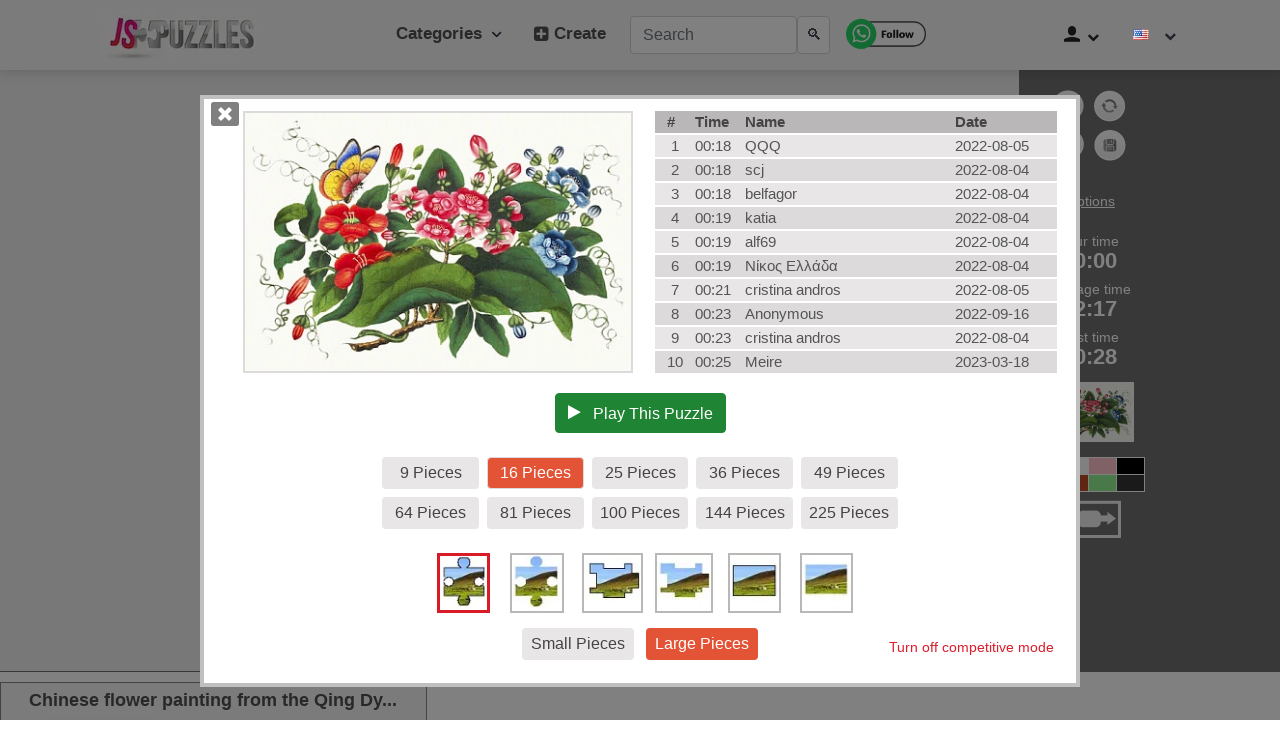

--- FILE ---
content_type: text/html; charset=UTF-8
request_url: https://www.jspuzzles.com/en/art/graphics/floral-design/2459796
body_size: 79123
content:
<!DOCTYPE html><html lang="en" dir="ltr" xmlns="http://www.w3.org/1999/xhtml"> 
<head>
<meta http-equiv="Content-Type" content="text/html; charset=utf-8"/>
<meta http-equiv="Content-Language" content="en"/>
<meta name="keywords" content="Jigsaw puzzles"/>
<script >
function gentempuser2024js(){const timestamp=Math.floor(Date.now()/1000);const random=Math.floor(Math.random()*(9999-1111+1))+1111;return `${timestamp}${random}`}
function getCookie2024(name){let cookieArr=document.cookie.split(";");for(let i=0;i<cookieArr.length;i++){let cookiePair=cookieArr[i].split("=");if(name===cookiePair[0].trim()){return decodeURIComponent(cookiePair[1])}}
return null}
function checkCookie2024(name){let cookieValue=getCookie2024(name);if(cookieValue!=null){return!0}else{return!1}}
function pageWidth2025(){return window.innerWidth!=null?window.innerWidth:document.body!=null?document.body.clientWidth:null}
function pageHeight2025(){return window.innerHeight!=null?window.innerHeight:document.documentElement!=null?document.documentElement.clientHeight:document.body.clientHeight}
if((pageWidth2025()>1150)&&(pageHeight2025()>630)){js_selectedscale=6;selectedscale=6}
if(!checkCookie2024("js_hiscoresss")||!checkCookie2024("js_hiscoresss25jun")){if(!checkCookie2024("js_hiscoresss25jun")){set_cookie2("js_hiscoresss",gentempuser2024js());set_cookie2("js_hiscoresss25jun",gentempuser2024js())}
if(!checkCookie2024("js_hiscoresss")){set_cookie2("js_hiscoresss",gentempuser2024js())}}
if(!checkCookie2024("js_selectedscale")){set_cookie2("js_selectedscale","6")}
if(checkCookie2024("js_selectedsize")){set_cookie2("js_selectedsize",getCookie2024("js_selectedsize"))}
if(checkCookie2024("js_competemode")){}else{set_cookie2("js_competemode","1")}
if(checkCookie2024("js_selectedsize")){js_selectedsize=getCookie2024("js_selectedsize")}
if(checkCookie2024("js_selectedscale")){js_selectedscale=getCookie2024("js_selectedscale")}
if(checkCookie2024("js_competemode")){js_competemode=getCookie2024("js_competemode")}else{js_competemode="1"}
selectedscale=js_selectedscale;competemode=js_competemode;if(checkCookie2024("js_islogin")){js_islogin=getCookie2024("js_islogin")}else{js_islogin="0"}
if(checkCookie2024("js_username")){js_username=getCookie2024("js_username")}else{js_username=""}
function set_cookie2(cookieName,cookieValue){var today=new Date();var expire=new Date();expire.setTime(today.getTime()+3600000*24*14);document.cookie=cookieName+"="+encodeURI(cookieValue)+";expires="+expire.toGMTString()+";domain=;path=/"}
</script>
	<script>
	function jsIsMobile() {
		return window.innerWidth < 700;
}
		function js_get_cookie(name) {
		    var nameEQ = name + "=";
		    var ca = document.cookie.split(';');
		    for(var i=0;i < ca.length;i++) {
		        var c = ca[i];
		        while (c.charAt(0)==' ') c = c.substring(1,c.length);
		        if (c.indexOf(nameEQ) == 0) return c.substring(nameEQ.length,c.length);
		    }
		    return null;
		}
		function js_set_cookie(name, value, days) {
    var expires = "";
    if (days) {
        var date = new Date();
        date.setTime(date.getTime() + (days*24*60*60*1000));
        expires = "; expires=" + date.toUTCString();
    }
    document.cookie = name + "=" + (value || "")  + expires + "; path=/";
}

		function update_lang(lang)
		{
			// alert('update_lang='+lang);
			js_set_cookie ("jsnavigation_lang", lang, 30);
			// alert(js_get_cookie("jsnavigation_lang"));
		}
	var jsnavigation_lang = js_get_cookie("jsnavigation_lang");
		if (navigator.language.startsWith('zh') && (!jsnavigation_lang))
	{
					// Get the current URL
			let currentUrl = window.location.href;

			// Check if the URL contains "/en/" and replace it with "/cn/"
			let updatedUrl = currentUrl.replace('/en/', '/cn/');

			// Navigate to the updated URL if it is different from the current URL
			if (currentUrl !== updatedUrl) {
			  window.location.href = updatedUrl;
			}

			}
		// console.log("js_competemode cookie 2="+js_get_cookie("js_competemode"));

</script>
<style>
:root{--blue:#006BE6;--indigo:#6610f2;--purple:#6f42c1;--pink:#e83e8c;--red:#D82737;--orange:#fd7e14;--yellow:#ffc107;--green:#1F8434;--teal:#20c997;--cyan:#17a2b8;--white:#fff;--gray:#6c757d;--gray-dark:#343a40;--primary:#006BE6;--secondary:#6c757d;--success:#1F8434;--info:#17a2b8;--warning:#ffc107;--danger:#D82737;--light:#f8f9fa;--dark:#343a40;--breakpoint-xs:0;--breakpoint-sm:576px;--breakpoint-md:768px;--breakpoint-lg:992px;--breakpoint-xl:1200px;--font-family-sans-serif:-apple-system,BlinkMacSystemFont,"Segoe UI",Roboto,"Helvetica Neue",Arial,"Noto Sans",sans-serif,"Apple Color Emoji","Segoe UI Emoji","Segoe UI Symbol","Noto Color Emoji";--font-family-monospace:SFMono-Regular,Menlo,Monaco,Consolas,"Liberation Mono","Courier New",monospace}*,::after,::before{box-sizing:border-box}html{font-family:sans-serif;line-height:1.15;-webkit-text-size-adjust:100%;-webkit-tap-highlight-color:transparent}footer,header,nav,section{display:block}body{margin:0;font-family:-apple-system,BlinkMacSystemFont,"Segoe UI",Roboto,"Helvetica Neue",Arial,"Noto Sans",sans-serif,"Apple Color Emoji","Segoe UI Emoji","Segoe UI Symbol","Noto Color Emoji";font-size:1rem;font-weight:400;line-height:1.5;color:#212529;text-align:left;background-color:#fff}h1,h2,h3,h4,h5,h6{margin-top:0}ul{margin-top:0;margin-bottom:1rem}b{font-weight:bolder}a{color:#006be6;text-decoration:underline;background-color:transparent}a:hover{color:#0056b3;text-decoration:underline}a:not([href]):not([tabindex]),a:not([href]):not([tabindex]):focus,a:not([href]):not([tabindex]):hover{color:inherit;text-decoration:none}a:not([href]):not([tabindex]):focus{outline:0}img{vertical-align:middle;border-style:none}table{border-collapse:collapse}button{border-radius:0;text-transform:none}button:focus{outline:dotted 1px;outline:-webkit-focus-ring-color auto 5px}button,input{margin:0;font-family:inherit;font-size:inherit;line-height:inherit;overflow:visible}[type=button],[type=reset],[type=submit],button{-webkit-appearance:button}[type=button]:not(:disabled),[type=reset]:not(:disabled),[type=submit]:not(:disabled),button:not(:disabled){cursor:pointer}[type=button]::-moz-focus-inner,[type=reset]::-moz-focus-inner,[type=submit]::-moz-focus-inner,button::-moz-focus-inner{padding:0;border-style:none}::-webkit-file-upload-button{font:inherit;-webkit-appearance:button}.h1,.h2,.h3,.h4,.h5,.h6,h1,h2,h3,h4,h5,h6{margin-bottom:.5rem;font-weight:500;line-height:1.2}.h1,h1{font-size:2.5rem}.h2,h2{font-size:2rem}.h3,h3{font-size:1.75rem}.display-1{font-size:6rem;font-weight:300;line-height:1.2}.display-2{font-size:5.5rem;font-weight:300;line-height:1.2}.display-3{font-size:4.5rem;font-weight:300;line-height:1.2}.display-4{font-size:3.5rem;font-weight:300;line-height:1.2}hr{box-sizing:content-box;height:0;overflow:visible;margin-top:1rem;margin-bottom:1rem;border:0;border-top:1px solid rgba(0,0,0,.1)}.small,small{font-size:80%;font-weight:400}.img-fluid{max-width:100%;height:auto}.container{width:100%;padding-right:15px;padding-left:15px;margin-right:auto;margin-left:auto}@media (min-width:576px){.container{max-width:540px}}@media (min-width:768px){.container{max-width:720px}}@media (min-width:992px){.container{max-width:960px}}@media (min-width:1200px){.container{max-width:1140px}}.container-fluid{width:100%;padding-right:15px;padding-left:15px;margin-right:auto;margin-left:auto}.row{display:-ms-flexbox;display:flex;-ms-flex-wrap:wrap;flex-wrap:wrap;margin-right:-15px;margin-left:-15px}.no-gutters{margin-right:0;margin-left:0}.no-gutters>.col,.no-gutters>[class*=col-]{padding-right:0;padding-left:0}.col,.col-1,.col-10,.col-11,.col-12,.col-2,.col-3,.col-4,.col-5,.col-6,.col-7,.col-8,.col-9,.col-auto,.col-lg,.col-lg-1,.col-lg-10,.col-lg-11,.col-lg-12,.col-lg-2,.col-lg-3,.col-lg-4,.col-lg-5,.col-lg-6,.col-lg-7,.col-lg-8,.col-lg-9,.col-lg-auto,.col-md,.col-md-1,.col-md-10,.col-md-11,.col-md-12,.col-md-2,.col-md-3,.col-md-4,.col-md-5,.col-md-6,.col-md-7,.col-md-8,.col-md-9,.col-md-auto,.col-sm,.col-sm-1,.col-sm-10,.col-sm-11,.col-sm-12,.col-sm-2,.col-sm-3,.col-sm-4,.col-sm-5,.col-sm-6,.col-sm-7,.col-sm-8,.col-sm-9,.col-sm-auto,.col-xl,.col-xl-1,.col-xl-10,.col-xl-11,.col-xl-12,.col-xl-2,.col-xl-3,.col-xl-4,.col-xl-5,.col-xl-6,.col-xl-7,.col-xl-8,.col-xl-9,.col-xl-auto{position:relative;width:100%;padding-right:15px;padding-left:15px}.col{-ms-flex-preferred-size:0;flex-basis:0;-ms-flex-positive:1;flex-grow:1;max-width:100%}.col-auto{-ms-flex:0 0 auto;flex:0 0 auto;width:auto;max-width:100%}.col-1{-ms-flex:0 0 8.333333%;flex:0 0 8.333333%;max-width:8.333333%}.col-2{-ms-flex:0 0 16.666667%;flex:0 0 16.666667%;max-width:16.666667%}.col-3{-ms-flex:0 0 25%;flex:0 0 25%;max-width:25%}.col-4{-ms-flex:0 0 33.333333%;flex:0 0 33.333333%;max-width:33.333333%}.col-5{-ms-flex:0 0 41.666667%;flex:0 0 41.666667%;max-width:41.666667%}.col-6{-ms-flex:0 0 50%;flex:0 0 50%;max-width:50%}.col-7{-ms-flex:0 0 58.333333%;flex:0 0 58.333333%;max-width:58.333333%}.col-8{-ms-flex:0 0 66.666667%;flex:0 0 66.666667%;max-width:66.666667%}.col-9{-ms-flex:0 0 75%;flex:0 0 75%;max-width:75%}.col-10{-ms-flex:0 0 83.333333%;flex:0 0 83.333333%;max-width:83.333333%}.col-11{-ms-flex:0 0 91.666667%;flex:0 0 91.666667%;max-width:91.666667%}.col-12{-ms-flex:0 0 100%;flex:0 0 100%;max-width:100%}.offset-1{margin-left:8.333333%}.offset-2{margin-left:16.666667%}.offset-3{margin-left:25%}.offset-4{margin-left:33.333333%}.offset-5{margin-left:41.666667%}.offset-6{margin-left:50%}.offset-7{margin-left:58.333333%}.offset-8{margin-left:66.666667%}.offset-9{margin-left:75%}.offset-10{margin-left:83.333333%}.offset-11{margin-left:91.666667%}@media (min-width:576px){.col-sm-2{-ms-flex:0 0 16.666667%;flex:0 0 16.666667%;max-width:16.666667%}.col-sm-4{-ms-flex:0 0 33.333333%;flex:0 0 33.333333%;max-width:33.333333%}.col-sm-12{-ms-flex:0 0 100%;flex:0 0 100%;max-width:100%}}@media (min-width:768px){.col-md-2{-ms-flex:0 0 16.666667%;flex:0 0 16.666667%;max-width:16.666667%}.col-md-6{-ms-flex:0 0 50%;flex:0 0 50%;max-width:50%}.col-md-12{-ms-flex:0 0 100%;flex:0 0 100%;max-width:100%}}@media (min-width:992px){.col-lg-2{-ms-flex:0 0 16.666667%;flex:0 0 16.666667%;max-width:16.666667%}.col-lg-4{-ms-flex:0 0 33.333333%;flex:0 0 33.333333%;max-width:33.333333%}.col-lg-6{-ms-flex:0 0 50%;flex:0 0 50%;max-width:50%}.col-lg-8{-ms-flex:0 0 66.666667%;flex:0 0 66.666667%;max-width:66.666667%}.col-lg-12{-ms-flex:0 0 100%;flex:0 0 100%;max-width:100%}}@media (min-width:1200px){.col-xl-1{-ms-flex:0 0 8.333333%;flex:0 0 8.333333%;max-width:8.333333%}}.table{width:100%;margin-bottom:1rem;color:#212529}.table td,.table th{padding:.75rem;vertical-align:top;border-top:1px solid #dee2e6}.table tbody+tbody{border-top:2px solid #dee2e6}.form-control{display:block;width:100%;height:calc(1.5em + .75rem + 2px);padding:.375rem .75rem;font-size:1rem;font-weight:400;line-height:1.5;color:#495057;background-color:#fff;background-clip:padding-box;border:1px solid #ced4da;border-radius:.25rem;transition:border-color .15s ease-in-out,box-shadow .15s ease-in-out}@media (prefers-reduced-motion:reduce){.form-control{transition:none}}.form-control::-ms-expand{background-color:transparent;border:0}.form-control:focus{color:#495057;background-color:#fff;border-color:#80bdff;outline:0;box-shadow:0 0 0 .2rem rgba(0,123,255,.25)}.form-control::-webkit-input-placeholder{color:#6c757d;opacity:1}.form-control::-moz-placeholder{color:#6c757d;opacity:1}.form-control:-ms-input-placeholder{color:#6c757d;opacity:1}.form-control::-ms-input-placeholder{color:#6c757d;opacity:1}.form-control::placeholder{color:#6c757d;opacity:1}.form-control:disabled,.form-control[readonly]{background-color:#e9ecef;opacity:1}.form-group{margin-bottom:1rem}.form-text{display:block;margin-top:.25rem}.form-row{display:-ms-flexbox;display:flex;-ms-flex-wrap:wrap;flex-wrap:wrap;margin-right:-5px;margin-left:-5px}.form-row>.col,.form-row>[class*=col-]{padding-right:5px;padding-left:5px}.form-inline{display:-ms-flexbox;display:flex;-ms-flex-flow:row wrap;flex-flow:row wrap;-ms-flex-align:center;align-items:center}@media (min-width:576px){.form-inline .form-group{display:-ms-flexbox;display:flex;-ms-flex:0 0 auto;flex:0 0 auto;-ms-flex-flow:row wrap;flex-flow:row wrap;-ms-flex-align:center;align-items:center;margin-bottom:0}.form-inline .form-control{display:inline-block;width:auto;vertical-align:middle}}.btn{display:inline-block;font-weight:400;color:#212529;text-align:center;vertical-align:middle;-webkit-user-select:none;-moz-user-select:none;-ms-user-select:none;user-select:none;background-color:transparent;border:1px solid transparent;padding:.375rem .75rem;font-size:1rem;line-height:1.5;border-radius:.25rem;transition:color .15s ease-in-out,background-color .15s ease-in-out,border-color .15s ease-in-out,box-shadow .15s ease-in-out}.btn:hover{color:#212529;text-decoration:none}.btn.focus,.btn:focus{outline:0;box-shadow:0 0 0 .2rem rgba(0,123,255,.25)}.btn.disabled,.btn:disabled{opacity:.65}a.btn.disabled,fieldset:disabled a.btn{pointer-events:none}.btn-primary:not(:disabled):not(.disabled).active,.btn-primary:not(:disabled):not(.disabled):active,.show>.btn-primary.dropdown-toggle{color:#fff;background-color:#0062cc;border-color:#005cbf}.btn-primary:not(:disabled):not(.disabled).active:focus,.btn-primary:not(:disabled):not(.disabled):active:focus,.show>.btn-primary.dropdown-toggle:focus{box-shadow:0 0 0 .2rem rgba(38,143,255,.5)}.btn-success{color:#fff;background-color:#1f8434;border-color:#1f8434}.btn-success:hover{color:#fff;background-color:#218838;border-color:#1e7e34}.btn-success.focus,.btn-success:focus{box-shadow:0 0 0 .2rem rgba(72,180,97,.5)}.btn-success.disabled,.btn-success:disabled{color:#fff;background-color:#1f8434;border-color:#1f8434}.btn-success:not(:disabled):not(.disabled).active,.btn-success:not(:disabled):not(.disabled):active,.show>.btn-success.dropdown-toggle{color:#fff;background-color:#1e7e34;border-color:#1c7430}.btn-success:not(:disabled):not(.disabled).active:focus,.btn-success:not(:disabled):not(.disabled):active:focus,.show>.btn-success.dropdown-toggle:focus{box-shadow:0 0 0 .2rem rgba(72,180,97,.5)}.btn-danger:not(:disabled):not(.disabled).active,.btn-danger:not(:disabled):not(.disabled):active,.show>.btn-danger.dropdown-toggle{color:#fff;background-color:#bd2130;border-color:#b21f2d}.btn-danger:not(:disabled):not(.disabled).active:focus,.btn-danger:not(:disabled):not(.disabled):active:focus,.show>.btn-danger.dropdown-toggle:focus{box-shadow:0 0 0 .2rem rgba(225,83,97,.5)}.btn-light{color:#212529;background-color:#f8f9fa;border-color:#f8f9fa}.btn-light:hover{color:#212529;background-color:#e2e6ea;border-color:#dae0e5}.btn-light.focus,.btn-light:focus{box-shadow:0 0 0 .2rem rgba(216,217,219,.5)}.btn-light.disabled,.btn-light:disabled{color:#212529;background-color:#f8f9fa;border-color:#f8f9fa}.btn-light:not(:disabled):not(.disabled).active,.btn-light:not(:disabled):not(.disabled):active,.show>.btn-light.dropdown-toggle{color:#212529;background-color:#dae0e5;border-color:#d3d9df}.btn-light:not(:disabled):not(.disabled).active:focus,.btn-light:not(:disabled):not(.disabled):active:focus,.show>.btn-light.dropdown-toggle:focus{box-shadow:0 0 0 .2rem rgba(216,217,219,.5)}.btn-dark:not(:disabled):not(.disabled).active,.btn-dark:not(:disabled):not(.disabled):active,.show>.btn-dark.dropdown-toggle{color:#fff;background-color:#1d2124;border-color:#171a1d}.btn-dark:not(:disabled):not(.disabled).active:focus,.btn-dark:not(:disabled):not(.disabled):active:focus,.show>.btn-dark.dropdown-toggle:focus{box-shadow:0 0 0 .2rem rgba(82,88,93,.5)}.btn-outline-primary{color:#006be6;border-color:#006be6}.btn-outline-primary:hover{color:#fff;background-color:#006be6;border-color:#006be6}.btn-outline-primary.focus,.btn-outline-primary:focus{box-shadow:0 0 0 .2rem rgba(0,123,255,.5)}.btn-outline-primary.disabled,.btn-outline-primary:disabled{color:#006be6;background-color:transparent}.btn-outline-primary:not(:disabled):not(.disabled).active,.btn-outline-primary:not(:disabled):not(.disabled):active,.show>.btn-outline-primary.dropdown-toggle{color:#fff;background-color:#006be6;border-color:#006be6}.btn-outline-primary:not(:disabled):not(.disabled).active:focus,.btn-outline-primary:not(:disabled):not(.disabled):active:focus,.show>.btn-outline-primary.dropdown-toggle:focus{box-shadow:0 0 0 .2rem rgba(0,123,255,.5)}.btn-outline-success{color:#1f8434;border-color:#1f8434}.btn-outline-success:hover{color:#fff;background-color:#1f8434;border-color:#1f8434}.btn-outline-success.focus,.btn-outline-success:focus{box-shadow:0 0 0 .2rem rgba(40,167,69,.5)}.btn-outline-success.disabled,.btn-outline-success:disabled{color:#1f8434;background-color:transparent}.btn-outline-success:not(:disabled):not(.disabled).active,.btn-outline-success:not(:disabled):not(.disabled):active,.show>.btn-outline-success.dropdown-toggle{color:#fff;background-color:#1f8434;border-color:#1f8434}.btn-outline-success:not(:disabled):not(.disabled).active:focus,.btn-outline-success:not(:disabled):not(.disabled):active:focus,.show>.btn-outline-success.dropdown-toggle:focus{box-shadow:0 0 0 .2rem rgba(40,167,69,.5)}.btn-outline-danger{color:#d82737;border-color:#d82737}.btn-outline-danger:hover{color:#fff;background-color:#d82737;border-color:#d82737}.btn-outline-danger.focus,.btn-outline-danger:focus{box-shadow:0 0 0 .2rem rgba(220,53,69,.5)}.btn-outline-danger.disabled,.btn-outline-danger:disabled{color:#d82737;background-color:transparent}.btn-outline-danger:not(:disabled):not(.disabled).active,.btn-outline-danger:not(:disabled):not(.disabled):active,.show>.btn-outline-danger.dropdown-toggle{color:#fff;background-color:#d82737;border-color:#d82737}.btn-outline-danger:not(:disabled):not(.disabled).active:focus,.btn-outline-danger:not(:disabled):not(.disabled):active:focus,.show>.btn-outline-danger.dropdown-toggle:focus{box-shadow:0 0 0 .2rem rgba(220,53,69,.5)}.btn-outline-light:not(:disabled):not(.disabled).active,.btn-outline-light:not(:disabled):not(.disabled):active,.show>.btn-outline-light.dropdown-toggle{color:#212529;background-color:#f8f9fa;border-color:#f8f9fa}.btn-outline-light:not(:disabled):not(.disabled).active:focus,.btn-outline-light:not(:disabled):not(.disabled):active:focus,.show>.btn-outline-light.dropdown-toggle:focus{box-shadow:0 0 0 .2rem rgba(248,249,250,.5)}.btn-outline-dark{color:#343a40;border-color:#343a40}.btn-outline-dark:hover{color:#fff;background-color:#343a40;border-color:#343a40}.btn-outline-dark.focus,.btn-outline-dark:focus{box-shadow:0 0 0 .2rem rgba(52,58,64,.5)}.btn-outline-dark.disabled,.btn-outline-dark:disabled{color:#343a40;background-color:transparent}.btn-outline-dark:not(:disabled):not(.disabled).active,.btn-outline-dark:not(:disabled):not(.disabled):active,.show>.btn-outline-dark.dropdown-toggle{color:#fff;background-color:#343a40;border-color:#343a40}.btn-outline-dark:not(:disabled):not(.disabled).active:focus,.btn-outline-dark:not(:disabled):not(.disabled):active:focus,.show>.btn-outline-dark.dropdown-toggle:focus{box-shadow:0 0 0 .2rem rgba(52,58,64,.5)}.btn-link{font-weight:400;color:#006be6;text-decoration:none}.btn-link:hover{color:#0056b3;text-decoration:underline}.btn-link.focus,.btn-link:focus{text-decoration:underline;box-shadow:none}.btn-link.disabled,.btn-link:disabled{color:#6c757d;pointer-events:none}.btn-group-sm>.btn,.btn-sm{padding:.25rem .5rem;font-size:20px;line-height:1.5;border-radius:.2rem}.btn-block{display:block;width:100%}.btn-block+.btn-block{margin-top:.5rem}input[type=button].btn-block,input[type=reset].btn-block,input[type=submit].btn-block{width:100%}.collapse:not(.show){display:none}.dropdown{position:relative}.dropdown-toggle{white-space:nowrap}.dropdown-toggle::after{display:inline-block;margin-left:.255em;vertical-align:.255em;content:"";border-top:.3em solid;border-right:.3em solid transparent;border-bottom:0;border-left:.3em solid transparent}.dropdown-toggle:empty::after{margin-left:0}.dropdown-menu{position:absolute;top:100%;left:0;z-index:1000;display:none;float:left;min-width:10rem;padding:.5rem 0;margin:.125rem 0 0;font-size:1rem;color:#212529;text-align:left;list-style:none;background-color:#fff;background-clip:padding-box;border:1px solid rgba(0,0,0,.15);border-radius:.25rem}.dropdown-menu-left{right:auto;left:0}.dropdown-menu-right{right:0;left:auto}.dropdown-item{display:block;width:100%;padding:.25rem 1.5rem;clear:both;font-weight:400;color:#212529;text-align:inherit;white-space:nowrap;background-color:transparent;border:0}.dropdown-item:focus,.dropdown-item:hover{color:#16181b;text-decoration:none;background-color:#f8f9fa}.dropdown-item.active,.dropdown-item:active{color:#fff;text-decoration:none;background-color:#006be6}.dropdown-item.disabled,.dropdown-item:disabled{color:#6c757d;pointer-events:none;background-color:transparent}.dropdown-menu.show{display:block}.dropdown-header{display:block;padding:.5rem 1.5rem;margin-bottom:0;font-size:20px;color:#6c757d;white-space:nowrap}.custom-control-input:focus:not(:checked)~.custom-control-label::before{border-color:#80bdff}.custom-control-input:not(:disabled):active~.custom-control-label::before{color:#fff;background-color:#b3d7ff;border-color:#b3d7ff}.nav{display:-ms-flexbox;display:flex;-ms-flex-wrap:wrap;flex-wrap:wrap;padding-left:0;margin-bottom:0;list-style:none}.nav-link{display:block;padding:.5rem 1rem}.nav-link:focus,.nav-link:hover{text-decoration:none}.nav-link.disabled{color:#6c757d;pointer-events:none;cursor:default}.navbar{position:relative;display:-ms-flexbox;display:flex;-ms-flex-wrap:wrap;flex-wrap:wrap;-ms-flex-align:center;align-items:center;-ms-flex-pack:justify;justify-content:space-between;padding:.5rem 1rem}.navbar>.container,.navbar>.container-fluid{display:-ms-flexbox;display:flex;-ms-flex-wrap:wrap;flex-wrap:wrap;-ms-flex-align:center;align-items:center;-ms-flex-pack:justify;justify-content:space-between}.navbar-nav{display:-ms-flexbox;display:flex;-ms-flex-direction:column;flex-direction:column;padding-left:0;margin-bottom:0;list-style:none}.navbar-nav .nav-link{padding-right:0;padding-left:0}.navbar-nav .dropdown-menu{position:static;float:none}.navbar-collapse{-ms-flex-preferred-size:100%;flex-basis:100%;-ms-flex-positive:1;flex-grow:1;-ms-flex-align:center;align-items:center}.navbar-toggler{padding:.25rem .75rem;font-size:1.25rem;line-height:1;background-color:transparent;border:1px solid transparent;border-radius:.25rem}.navbar-toggler:focus,.navbar-toggler:hover{text-decoration:none}.navbar-toggler-icon{display:inline-block;width:1.5em;height:1.5em;vertical-align:middle;content:"";background:center center/100% 100% no-repeat}@media (max-width:767.98px){.navbar-expand-md>.container,.navbar-expand-md>.container-fluid{padding-right:0;padding-left:0}}@media (min-width:768px){.navbar-expand-md{-ms-flex-flow:row nowrap;flex-flow:row nowrap;-ms-flex-pack:start;justify-content:flex-start}.navbar-expand-md .navbar-nav{-ms-flex-direction:row;flex-direction:row}.navbar-expand-md .navbar-nav .dropdown-menu{position:absolute}.navbar-expand-md .navbar-nav .nav-link{padding-right:.5rem;padding-left:.5rem}.navbar-expand-md>.container,.navbar-expand-md>.container-fluid{-ms-flex-wrap:nowrap;flex-wrap:nowrap}.navbar-expand-md .navbar-collapse{display:-ms-flexbox!important;display:flex!important;-ms-flex-preferred-size:auto;flex-basis:auto}.navbar-expand-md .navbar-toggler{display:none}}.page-link{position:relative;display:block;padding:.5rem .75rem;margin-left:-1px;line-height:1.25;color:#006be6;background-color:#fff;border:1px solid #dee2e6}.page-link:hover{z-index:2;color:#0056b3;text-decoration:none;background-color:#e9ecef;border-color:#dee2e6}.page-link:focus{z-index:2;outline:0;box-shadow:0 0 0 .2rem rgba(0,123,255,.25)}.page-item:first-child .page-link{margin-left:0;border-top-left-radius:.25rem;border-bottom-left-radius:.25rem}.page-item:last-child .page-link{border-top-right-radius:.25rem;border-bottom-right-radius:.25rem}.page-item.active .page-link{z-index:1;color:#fff;background-color:#006be6;border-color:#006be6}.page-item.disabled .page-link{color:#6c757d;pointer-events:none;cursor:auto;background-color:#fff;border-color:#dee2e6}.alert{position:relative;padding:.75rem 1.25rem;margin-bottom:1rem;border:1px solid transparent;border-radius:.25rem}@-webkit-keyframes progress-bar-stripes{from{background-position:1rem 0}to{background-position:0 0}}@keyframes progress-bar-stripes{from{background-position:1rem 0}to{background-position:0 0}}.progress{display:-ms-flexbox;display:flex;height:1rem;overflow:hidden;font-size:.75rem;background-color:#e9ecef;border-radius:.25rem}.media{display:-ms-flexbox;display:flex;-ms-flex-align:start;align-items:flex-start}.media-body{-ms-flex:1;flex:1}.list-group{display:-ms-flexbox;display:flex;-ms-flex-direction:column;flex-direction:column;padding-left:0;margin-bottom:0}.list-group-item{position:relative;display:block;padding:.75rem 1.25rem;margin-bottom:-1px;background-color:#fff;border:1px solid rgba(0,0,0,.125)}.list-group-item:first-child{border-top-left-radius:.25rem;border-top-right-radius:.25rem}.list-group-item:last-child{margin-bottom:0;border-bottom-right-radius:.25rem;border-bottom-left-radius:.25rem}.list-group-item.disabled,.list-group-item:disabled{color:#6c757d;pointer-events:none;background-color:#fff}.list-group-item.active{z-index:2;color:#fff;background-color:#006be6;border-color:#006be6}.close{float:right;font-size:1.5rem;font-weight:700;line-height:1;color:#000;text-shadow:0 1px 0 #fff;opacity:.5}.close:hover{color:#000;text-decoration:none}.close:not(:disabled):not(.disabled):focus,.close:not(:disabled):not(.disabled):hover{opacity:.75}button.close{padding:0;background-color:transparent;border:0;-webkit-appearance:none;-moz-appearance:none;appearance:none}a.close.disabled{pointer-events:none}.toast{max-width:350px;overflow:hidden;font-size:20px;background-color:rgba(255,255,255,.85);background-clip:padding-box;border:1px solid rgba(0,0,0,.1);box-shadow:0 .25rem .75rem rgba(0,0,0,.1);-webkit-backdrop-filter:blur(10px);backdrop-filter:blur(10px);opacity:0;border-radius:.25rem}.toast:not(:last-child){margin-bottom:.75rem}.toast.showing{opacity:1}.toast.show{display:block;opacity:1}.toast.hide{display:none}.toast-body{padding:.75rem}.modal-open{overflow:hidden}.modal-open .modal{overflow-x:hidden;overflow-y:auto}.modal{position:fixed;top:0;left:0;z-index:1050;display:none;width:100%;height:100%;overflow:hidden;outline:0}.modal-dialog{position:relative;width:auto;margin:.5rem;pointer-events:none}.modal.fade .modal-dialog{transition:transform .3s ease-out;transition:transform .3s ease-out,-webkit-transform .3s ease-out;-webkit-transform:translate(0,-50px);transform:translate(0,-50px)}@media (prefers-reduced-motion:reduce){.btn,.modal.fade .modal-dialog{transition:none}}.modal.show .modal-dialog{-webkit-transform:none;transform:none}.modal-backdrop{position:fixed;top:0;left:0;z-index:1040;width:100vw;height:100vh;background-color:#000}.modal-backdrop.fade{opacity:0}.modal-backdrop.show{opacity:.5}.modal-title{margin-bottom:0;line-height:1.5}.modal-body{position:relative;-ms-flex:1 1 auto;flex:1 1 auto;padding:1rem}@media (min-width:576px){.modal-dialog{max-width:500px;margin:1.75rem auto}}.tooltip{position:absolute;z-index:1070;display:block;margin:0;font-family:-apple-system,BlinkMacSystemFont,"Segoe UI",Roboto,"Helvetica Neue",Arial,"Noto Sans",sans-serif,"Apple Color Emoji","Segoe UI Emoji","Segoe UI Symbol","Noto Color Emoji";font-style:normal;font-weight:400;line-height:1.5;text-align:left;text-align:start;text-decoration:none;text-shadow:none;text-transform:none;letter-spacing:normal;word-break:normal;word-spacing:normal;white-space:normal;line-break:auto;font-size:20px;word-wrap:break-word;opacity:0}.tooltip.show{opacity:.9}.tooltip .arrow{position:absolute;display:block;width:.8rem;height:.4rem}.tooltip .arrow::before{position:absolute;content:"";border-color:transparent;border-style:solid}.bs-tooltip-auto[x-placement^=top],.bs-tooltip-top{padding:.4rem 0}.bs-tooltip-auto[x-placement^=top] .arrow,.bs-tooltip-top .arrow{bottom:0}.bs-tooltip-auto[x-placement^=top] .arrow::before,.bs-tooltip-top .arrow::before{top:0;border-width:.4rem .4rem 0;border-top-color:#000}.bs-tooltip-auto[x-placement^=right],.bs-tooltip-right{padding:0 .4rem}.bs-tooltip-auto[x-placement^=right] .arrow,.bs-tooltip-right .arrow{left:0;width:.4rem;height:.8rem}.bs-tooltip-auto[x-placement^=right] .arrow::before,.bs-tooltip-right .arrow::before{right:0;border-width:.4rem .4rem .4rem 0;border-right-color:#000}.bs-tooltip-auto[x-placement^=bottom],.bs-tooltip-bottom{padding:.4rem 0}.bs-tooltip-auto[x-placement^=bottom] .arrow,.bs-tooltip-bottom .arrow{top:0}.bs-tooltip-auto[x-placement^=bottom] .arrow::before,.bs-tooltip-bottom .arrow::before{bottom:0;border-width:0 .4rem .4rem;border-bottom-color:#000}.bs-tooltip-auto[x-placement^=left],.bs-tooltip-left{padding:0 .4rem}.bs-tooltip-auto[x-placement^=left] .arrow,.bs-tooltip-left .arrow{right:0;width:.4rem;height:.8rem}.bs-tooltip-auto[x-placement^=left] .arrow::before,.bs-tooltip-left .arrow::before{left:0;border-width:.4rem 0 .4rem .4rem;border-left-color:#000}.tooltip-inner{max-width:200px;padding:.25rem .5rem;color:#fff;text-align:center;background-color:#000;border-radius:.25rem}.popover{position:absolute;top:0;left:0;z-index:1060;display:block;max-width:276px;font-family:-apple-system,BlinkMacSystemFont,"Segoe UI",Roboto,"Helvetica Neue",Arial,"Noto Sans",sans-serif,"Apple Color Emoji","Segoe UI Emoji","Segoe UI Symbol","Noto Color Emoji";font-style:normal;font-weight:400;line-height:1.5;text-align:left;text-align:start;text-decoration:none;text-shadow:none;text-transform:none;letter-spacing:normal;word-break:normal;word-spacing:normal;white-space:normal;line-break:auto;font-size:20px;word-wrap:break-word;background-color:#fff;background-clip:padding-box;border:1px solid rgba(0,0,0,.2);border-radius:.3rem}.popover .arrow{position:absolute;display:block;width:1rem;height:.5rem;margin:0 .3rem}.popover .arrow::after,.popover .arrow::before{position:absolute;display:block;content:"";border-color:transparent;border-style:solid}.bs-popover-auto[x-placement^=top],.bs-popover-top{margin-bottom:.5rem}.bs-popover-auto[x-placement^=top]>.arrow,.bs-popover-top>.arrow{bottom:calc((.5rem + 1px) * -1)}.bs-popover-auto[x-placement^=top]>.arrow::before,.bs-popover-top>.arrow::before{bottom:0;border-width:.5rem .5rem 0;border-top-color:rgba(0,0,0,.25)}.bs-popover-auto[x-placement^=top]>.arrow::after,.bs-popover-top>.arrow::after{bottom:1px;border-width:.5rem .5rem 0;border-top-color:#fff}.bs-popover-auto[x-placement^=right],.bs-popover-right{margin-left:.5rem}.bs-popover-auto[x-placement^=right]>.arrow,.bs-popover-right>.arrow{left:calc((.5rem + 1px) * -1);width:.5rem;height:1rem;margin:.3rem 0}.bs-popover-auto[x-placement^=right]>.arrow::before,.bs-popover-right>.arrow::before{left:0;border-width:.5rem .5rem .5rem 0;border-right-color:rgba(0,0,0,.25)}.bs-popover-auto[x-placement^=right]>.arrow::after,.bs-popover-right>.arrow::after{left:1px;border-width:.5rem .5rem .5rem 0;border-right-color:#fff}.bs-popover-auto[x-placement^=bottom],.bs-popover-bottom{margin-top:.5rem}.bs-popover-auto[x-placement^=bottom]>.arrow,.bs-popover-bottom>.arrow{top:calc((.5rem + 1px) * -1)}.bs-popover-auto[x-placement^=bottom]>.arrow::before,.bs-popover-bottom>.arrow::before{top:0;border-width:0 .5rem .5rem;border-bottom-color:rgba(0,0,0,.25)}.bs-popover-auto[x-placement^=bottom]>.arrow::after,.bs-popover-bottom>.arrow::after{top:1px;border-width:0 .5rem .5rem;border-bottom-color:#fff}.bs-popover-auto[x-placement^=bottom] .popover-header::before,.bs-popover-bottom .popover-header::before{position:absolute;top:0;left:50%;display:block;width:1rem;margin-left:-.5rem;content:"";border-bottom:1px solid #f7f7f7}.bs-popover-auto[x-placement^=left],.bs-popover-left{margin-right:.5rem}.bs-popover-auto[x-placement^=left]>.arrow,.bs-popover-left>.arrow{right:calc((.5rem + 1px) * -1);width:.5rem;height:1rem;margin:.3rem 0}.bs-popover-auto[x-placement^=left]>.arrow::before,.bs-popover-left>.arrow::before{right:0;border-width:.5rem 0 .5rem .5rem;border-left-color:rgba(0,0,0,.25)}.bs-popover-auto[x-placement^=left]>.arrow::after,.bs-popover-left>.arrow::after{right:1px;border-width:.5rem 0 .5rem .5rem;border-left-color:#fff}.popover-header{padding:.5rem .75rem;margin-bottom:0;font-size:1rem;background-color:#f7f7f7;border-bottom:1px solid #ebebeb;border-top-left-radius:calc(.3rem - 1px);border-top-right-radius:calc(.3rem - 1px)}.popover-header:empty{display:none}.popover-body{padding:.5rem .75rem;color:#212529}.carousel{position:relative}.carousel.pointer-event{-ms-touch-action:pan-y;touch-action:pan-y}.carousel-item{position:relative;display:none;float:left;width:100%;margin-right:-100%;-webkit-backface-visibility:hidden;backface-visibility:hidden;transition:transform .6s ease-in-out;transition:transform .6s ease-in-out,-webkit-transform .6s ease-in-out}.carousel-item-next,.carousel-item-prev,.carousel-item.active{display:block}.active.carousel-item-right,.carousel-item-next:not(.carousel-item-left){-webkit-transform:translateX(100%);transform:translateX(100%)}.active.carousel-item-left,.carousel-item-prev:not(.carousel-item-right){-webkit-transform:translateX(-100%);transform:translateX(-100%)}.carousel-fade .carousel-item{opacity:0;transition-property:opacity;-webkit-transform:none;transform:none}.carousel-fade .carousel-item-next.carousel-item-left,.carousel-fade .carousel-item-prev.carousel-item-right,.carousel-fade .carousel-item.active{z-index:1;opacity:1}.carousel-fade .active.carousel-item-left,.carousel-fade .active.carousel-item-right{z-index:0;opacity:0;transition:opacity 0s .6s}.carousel-indicators{position:absolute;right:0;bottom:0;left:0;z-index:15;display:-ms-flexbox;display:flex;-ms-flex-pack:center;justify-content:center;padding-left:0;margin-right:15%;margin-left:15%;list-style:none}.carousel-indicators li{box-sizing:content-box;-ms-flex:0 1 auto;flex:0 1 auto;width:30px;height:3px;margin-right:3px;margin-left:3px;text-indent:-999px;cursor:pointer;background-color:#fff;background-clip:padding-box;border-top:10px solid transparent;border-bottom:10px solid transparent;opacity:.5;transition:opacity .6s}@media (prefers-reduced-motion:reduce){.carousel-fade .active.carousel-item-left,.carousel-fade .active.carousel-item-right,.carousel-indicators li,.carousel-item{transition:none}}.carousel-indicators .active{opacity:1}@-webkit-keyframes spinner-border{to{-webkit-transform:rotate(360deg);transform:rotate(360deg)}}@keyframes spinner-border{to{-webkit-transform:rotate(360deg);transform:rotate(360deg)}}@-webkit-keyframes spinner-grow{0%{-webkit-transform:scale(0);transform:scale(0)}50%{opacity:1}}@keyframes spinner-grow{0%{-webkit-transform:scale(0);transform:scale(0)}50%{opacity:1}}.border{border:1px solid #dee2e6!important}.border-top{border-top:1px solid #dee2e6!important}.border-left{border-left:1px solid #dee2e6!important}.border-0{border:0!important}.border-top-0{border-top:0!important}.border-left-0{border-left:0!important}.d-none{display:none!important}.d-block{display:block!important}.d-flex{display:-ms-flexbox!important;display:flex!important}@media (min-width:576px){.d-sm-block{display:block!important}}@media (min-width:768px){.d-md-none{display:none!important}.d-md-block{display:block!important}}@media (min-width:1200px){.d-xl-block{display:block!important}}.justify-content-center{-ms-flex-pack:center!important;justify-content:center!important}.justify-content-between{-ms-flex-pack:justify!important;justify-content:space-between!important}.align-items-center{-ms-flex-align:center!important;align-items:center!important}.float-left{float:left!important}.float-none{float:none!important}.overflow-auto{overflow:auto!important}.overflow-hidden{overflow:hidden!important}.position-static{position:static!important}.position-relative{position:relative!important}.position-absolute{position:absolute!important}.position-fixed{position:fixed!important}.fixed-top{position:fixed;top:0;right:0;left:0;z-index:1030}.fixed-bottom{position:fixed;right:0;bottom:0;left:0;z-index:1030}@supports ((position:-webkit-sticky) or (position:sticky)){.sticky-top{position:-webkit-sticky;position:sticky;top:0;z-index:1020}}.shadow-none{box-shadow:none!important}.w-25{width:25%!important}.w-50{width:50%!important}.w-75{width:75%!important}.w-100{width:100%!important}.w-auto{width:auto!important}.m-0{margin:0!important}.mt-0,.my-0{margin-top:0!important}.mb-0,.my-0{margin-bottom:0!important}.m-2{margin:.5rem!important}.mt-2,.my-2{margin-top:.5rem!important}.mr-2,.mx-2{margin-right:.5rem!important}.mb-2,.my-2{margin-bottom:.5rem!important}.ml-2,.mx-2{margin-left:.5rem!important}.mt-4,.my-4{margin-top:1.5rem!important}.mb-4,.my-4{margin-bottom:1.5rem!important}.p-0{padding:0!important}.pt-0,.py-0{padding-top:0!important}.pr-0,.px-0{padding-right:0!important}.pb-0,.py-0{padding-bottom:0!important}.pl-0,.px-0{padding-left:0!important}.pt-1,.py-1{padding-top:.25rem!important}.pr-1,.px-1{padding-right:.25rem!important}.pl-1,.px-1{padding-left:.25rem!important}.pt-2,.py-2{padding-top:.5rem!important}.pr-2,.px-2{padding-right:.5rem!important}.pb-2,.py-2{padding-bottom:.5rem!important}.pl-2,.px-2{padding-left:.5rem!important}.p-3{padding:1rem!important}.pt-3,.py-3{padding-top:1rem!important}.pr-3,.px-3{padding-right:1rem!important}.pl-3,.px-3{padding-left:1rem!important}.pt-4,.py-4{padding-top:1.5rem!important}.pr-4,.px-4{padding-right:1.5rem!important}.pl-4,.px-4{padding-left:1.5rem!important}.pt-5,.py-5{padding-top:3rem!important}.pr-5,.px-5{padding-right:3rem!important}.pl-5,.px-5{padding-left:3rem!important}.mr-auto,.mx-auto{margin-right:auto!important}.ml-auto,.mx-auto{margin-left:auto!important}@media (min-width:576px){.mb-sm-0,.my-sm-0{margin-bottom:0!important}}@media (min-width:992px){.d-lg-block{display:block!important}.mt-lg-3,.my-lg-3{margin-top:1rem!important}.pt-lg-0,.py-lg-0{padding-top:0!important}.pb-lg-0,.py-lg-0{padding-bottom:0!important}.m-lg-auto{margin:auto!important}}.text-left{text-align:left!important}.text-center{text-align:center!important}.font-weight-bolder{font-weight:bolder!important}.text-dark{color:#343a40!important}a.text-dark:focus,a.text-dark:hover{color:#121416!important}.text-body{color:#212529!important}.text-reset{color:inherit!important}.visible{visibility:visible!important}@media print{*,::after,::before{text-shadow:none!important;box-shadow:none!important}a:not(.btn){text-decoration:underline}img,tr{page-break-inside:avoid}h2,h3,p{orphans:3;widows:3}h2,h3{page-break-after:avoid}@page{size:a3}.container,body{min-width:992px!important}.navbar{display:none}.table{border-collapse:collapse!important}.table td,.table th{background-color:#fff!important}}@media screen and (min-width:770px){.popupimagepreview{width:390px}}@media screen and (max-width:770px){.popupimagepreview{height:auto}}@media screen and (max-width:1000px){#cutlinks,#sizelinks{width:90%}#cutlinks{padding-left:30px;padding-right:30px;padding-top:20px}}@media screen and (min-width:1000px){#cutlinks{width:50%;padding-top:20px}#sizelinks{width:60%}}.btn-outline-info{color:#ff8c00;border-color:#ff8c00}.btn-outline-info:hover{color:#fff;background-color:#ff8c00;border-color:#ff8c00}
.shadow-box {
background-color: #f0f0f0;
box-shadow: 4px 4px 10px rgba(0, 0, 0, 0.2);
}
</style>
	<style>
body,h1,h2{font-family:sans-serif}.hpointer,.indexgalbutton:hover,.indexgalbuttonmoble:hover,.indexlogindiv,.indexpic,.wincompetespan,.wincutnotsel,.winscalenotsel,.winscalesel{cursor:pointer}body,h2{margin:0}.htablefixed,.winhiscoretab{table-layout:fixed}body{background-image:url(https://www.jspuzzles.com/artwork/background-min.png);background-repeat:repeat-x;padding:0;position:relative;top:0;background-color:#fff;font-style:normal;font-size:16px;line-height:20px}h1,h2{font-size:18px}.nouserselect{-webkit-user-select:none;-khtml-user-select:none;-moz-user-select:none;-o-user-select:none;user-select:none}.maintab{width:980px}.flagimg{width:25px;height:13px;border:0}.flagimgmobike{width:40px;border:0}.indexdailybox{width:306px;height:208px;text-align:center;background-color:#f7f5f6;border:5px solid #f1eff0}.indexdailylefttd{width:50px;height:208px;vertical-align:middle}.indexdailycentertd{width:206px;height:193px;vertical-align:middle;padding-top:15px}.hwidth50,.indexdailyrighttd{width:50px}.indexdailynav{width:19px;height:21px;border:0}.indexdailydesctd{width:651px;height:260px;background-color:#f7f5f6;border:5px solid #f1eff0;vertical-align:top;padding-top:28px;padding-left:45px;padding-right:25px}.indexpic{width:98px;height:74px;border:2px solid #6d6a6c}.indexpic:hover{border:2px solid #dc1e2d}.indexslideshowpic{border:1px solid #6d6a6c}.gallerypic:hover,.indexslideshowpic:hover{border:1px solid #dc1e2d}.indeximgtd{width:109px;height:86px;text-align:center}.index2linkdiv{display:inline;height:53px;position:relative;top:-5px}.indexgalbutton,.indexgalbuttonmobile{height:35px;text-align:center;padding-top:7px}.indexlogindiv{width:105px;height:24px;text-align:center;padding-top:3px;color:#4f4f4f;font-size:16px}.indexgalbutton{background:url(https://www.jspuzzles.com/artwork/homegallerybutton1.jpg) no-repeat;width:143px}a.feat:link,a.feat:visited,a.galnavlink:link,a.galnavlink:visited{color:#4f4f4f;font-size:16px;font-weight:700;text-decoration:none}a.clearsearch:hover,a.feat:hover,a.galnavlink:hover,a.indexgallink:hover,a.indexgallinkmobile:hover,a.indexloginlink:hover,a.puzzleoptionslink:hover{color:#dc1e2d;font-size:16px;text-decoration:none}a.toplink:link,a.toplink:visited{color:#4f4f4f;font-weight:400;text-decoration:underline}a.toplink:hover{color:#dc1e2d;text-decoration:underline}.puzzlepiece35x26{width:35px;height:26px}.puzzlepiece25x18{width:25px;height:18px}.puzzlepiece28{width:28px}.indexmenutd{width:35px;height:26px;vertical-align:middle}a.bigboxlink:link,a.bigboxlink:visited{color:#dc1e2d;font-weight:400;text-decoration:none}a.bigboxlink:hover{color:#4f4f4f;text-decoration:none}a.indexgallink:link,a.indexgallink:visited,a.indexloginlink:link,a.indexloginlink:visited,a.puzzleoptionslink:link,a.puzzleoptionslink:visited{color:#4f4f4f;font-size:16px;font-weight:400;text-decoration:none}a.indexgallinkit:link,a.indexgallinkit:visited{color:#4f4f4f;font-size:14px;font-weight:400;text-decoration:none}a.galviewalbum:hover,a.indexfootlink2:hover,a.indexfootlink:hover,a.indexgallinkit:hover{color:#dc1e2d;font-size:14px;text-decoration:none}a.indexgallinkmobile:link,a.indexgallinkmobile:visited{color:#dc1e2d;font-size:16px;font-weight:700;text-decoration:none}.indexgaltdar{width:15px;height:27px;vertical-align:middle}.indexgaltdltr,.indexgaltdrtl{width:150px;height:27px;vertical-align:middle}.htextalignleft,.indexgaltdltr,.uploaddonetdltr{text-align:left}.htextalignright,.indexgaltdrtl,.uploaddonertl{text-align:right}.indexarrow{width:7px;height:10px}.morepuztdltr,.morepuztdrtl{width:250px;vertical-align:middle}.morepuztdltr{height:27px;text-align:left}.morepuztdrtl{height:26px;text-align:right}.indexfooterdiv,.indexfooterdivmobile{width:100%;color:#6d6a6c}a.indexfootlink:link,a.indexfootlink:visited{color:#4f4f4f;font-size:14px;font-weight:700;text-decoration:none}a.galviewalbum:link,a.galviewalbum:visited,a.indexfootlink2:link,a.indexfootlink2:visited{color:#6d6a6c;font-size:14px;font-weight:700;text-decoration:none}a.indexfootlink2mobile:link,a.indexfootlink2mobile:visited{color:#6d6a6c;font-size:18px;font-weight:700;text-decoration:none}a.indexfootlink2mobile:hover{color:#dc1e2d;font-size:18px;text-decoration:none}.indexfooterdivmobile{line-height:27px}.footerdiv{color:#6d6a6c}a.winplaylink:link,a.winplaylink:visited{color:#dc1e2d;font-size:22px;font-weight:400;text-decoration:none}a.winplaylink:hover{color:#dc1e2d;font-size:22px;text-decoration:none}a.winplayoldlink:link,a.winplayoldlink:visited{color:#dc1e2d;font-size:14px;font-weight:400;text-decoration:none}a.winplayoldlink:hover{color:#4f4f4f;font-size:14px;text-decoration:none}.wincompetespan{color:#dc1e2d;font-size:14px;font-weight:400;text-decoration:none}.spanscalediv,.wincompetespan:hover{color:#4f4f4f}.winhiscoretab{width:395px;font-size:15px}.winnotsel,.winsel{width:86px;cursor:pointer}.winhiscoretitle{background-color:#b9b7b8;color:#454344;height:22px}.winhiscoretd1{background-color:#dcdadb;color:#555;height:22px}.winhiscoretd2{background-color:#e8e6e7;color:#555;height:22px}.winhiscoretd1h{background-color:#dcdadb;color:#dc1e2d;height:22px}.winhiscoretd2h{background-color:#e8e6e7;color:#dc1e2d;height:22px}.winnotsel{background-color:#e8e6e7;color:#454344}.wincutnotsel{border:2px solid #b9b7b8}.winscalesel{background-color:#e35335;color:#fff}.winscalenotsel{background-color:#e8e6e7;color:#454344}.puzzleloading{font-size:22px;text-align:center;vertical-align:top;color:#000;display:none}.puzzlemenutext,.puzzlemenutext:hover{font-size:14px;cursor:pointer;font-weight:400}.alignmiddle,.hindextd3,.hindextd5,.puzzlemenutd,.puzzlemenutd2{vertical-align:middle}.hdisplayinline,.hideonmobile,.hindexh1,.mobilehide-img{display:inline}.spanscalediv:hover{color:#4f4f3f;cursor:pointer}.puzzletable{border-bottom:1px solid #848484;border-left:1px solid #848484;border-right:1px solid #848484;border-top:1px solid #848484;background-color:#fff}.puzzleicontd{width:36px;text-align:center}.puzzleiconimg{width:36px;height:33px;border:0;cursor:pointer}.puzzleiconimgMobile{width:65px;height:60px;border:0;cursor:pointer;display:inline}.puzzlemenutd2{padding-left:3px}.puzzlemenutext{text-align:left;color:#fff}.puzzlemenutext:hover{text-align:left;color:#f9dde6}.puzzlemenutextMobile,.puzzlemenutextMobile:hover{text-align:left;font-size:16px;font-weight:400;cursor:pointer}.puzzlemenutextMobile{color:#000}.puzzlemenutextMobile:hover{color:#f9dde6}.puzzletimetd{text-align:center;font-size:14px;color:#fff;padding-top:8px}.optdigits,.optdigitsMobile{font-size:22px;font-weight:700}.puzhidiv,.puzhidiv:hover{height:32px;background-color:#ddd9da;text-align:center}.optdigits{text-align:center;color:#fff}.optdigitsMobile{text-align:center;color:#000}.galnavbar,.hfont18,.puzh1,.puzhidiv{font-size:18px}.puzzlechangecoltd{width:10px;line-height:10px;border:1px solid #fff;cursor:pointer}.puzzlechangecoltdMobile{width:30px;line-height:30px;border:1px solid #000;cursor:pointer}.puzhidiv{border:2px solid #d6d2d3}.puzhidiv:hover{border:2px solid #000;cursor:pointer}.galnavtd,.puzoptspan{font-size:16px;cursor:pointer}.hindexspan3,.puzoptspan:hover{color:#dc1e2d;font-size:16px;cursor:pointer}.puzopttd{padding-left:10px;padding-right:10px}.puzoptbut{font-size:16px;margin:2px}.puzzleboxtd,.puzzleboxtd2,.puzzleboxtd3,.puzzleboxtd4{border:1px solid #848484;line-height:20px;background-color:#f4f2f3;vertical-align:top;padding-left:15px;padding-right:15px;font-size:15px}.puzzleboxtd{width:392px;height:140px}.puzzleboxtd3{width:392px;height:130px}.puzzleboxtd2{height:150px}.puzzleboxtd4{width:760px;height:35px}.galarrowtd,.galseltd{background-color:#f3eff0}.puzzleoptionsspanlink{color:#4f4f4f;font-size:16px;cursor:pointer}.puzzleoptionsspanlink:hover,.winclosebutton:hover{color:#dc1e2d}.loadtab{border-top:1px solid #000;text-align:center}.galnavtddis,.hiscorebut,.norminput{font-size:16px}a.gallink:link,a.gallink:visited{color:#878787;font-size:16px;font-weight:400;text-decoration:none}a.gallink:hover,a.gallinksel:hover,a.gallinksel:link,a.gallinksel:visited{color:#dc1e2d;text-decoration:none;font-size:16px}a.gallinksel:link,a.gallinksel:visited{font-weight:400}a.clearsearch:link,a.clearsearch:visited{color:#878787;font-size:16px;font-weight:400;text-decoration:underline}a.galuserlink:link,a.galuserlink:visited{color:#4f4f4f;font-size:15px;font-weight:400;text-decoration:underline}a.galuserlink:hover{color:#dc1e2d;font-size:15px;text-decoration:none}.galnavtd,.galnavtddis{width:34px;height:24px;font-weight:700;text-align:center;vertical-align:middle}.galnavbutton{border:0}.galarrowtd{width:25px;text-align:center}.galseltd{width:270px}.galadbox,.galtopseltd{text-align:center;background-color:#f7f5f6}.galarrowimg{border:0;width:11px;height:23px}.galspacetd{line-height:2px;height:2px}.galspaceimg{height:2px}.galtopseltd{padding-left:20px;padding-right:20px}.galadbox{width:980px;height:108px;vertical-align:middle;border:5px solid #f1eff0}.galalbumbox,.galuserbox{width:700px;text-align:center;vertical-align:middle;border:2px solid #f1eff0;font-size:14px;background-color:#f7f5f6;color:#4f4f4f}.galalbumbox{height:104px}.galuserbox{height:114px}.galbox{border:5px solid #f1eff0;background-color:#f7f5f6}.playbutton,.playbuttonmobile{border:1px solid #fff;cursor:pointer}.uploaddonetdar{width:20px;height:20px;vertical-align:middle}.uploaddonertl,.uploaddonetdltr{width:150px;height:20px;vertical-align:middle}.playbutton,.playbutton:hover,.playbuttonmobile,.playbuttonmobile:hover{height:34px;padding-top:8px;margin-left:auto;margin-right:auto}.spanbutton{cursor:pointer;color:#4f4f4f}.spanbutton:hover{cursor:pointer;color:#dc1e2d}.playbutton{width:402px}.playbutton:hover{width:402px;cursor:pointer;border:1px solid #848484}.playbuttonmobile,.playbuttonmobile:hover{width:300px}.playbuttonmobile:hover{cursor:pointer;border:1px solid #848484}.winclosebutton,.winclosebutton:hover{position:absolute;top:5px;left:2px;width:20px;height:20px;font-weight:700;cursor:pointer}.endJqmWindow,.jqmWindow,.playJqmWindow{top:95px;background-color:#fff}.winclosebutton{color:gray}.addthis_toolbox .vertical{width:370px;padding:1px;border:0 solid #eee;-moz-border-radius:5px;-webkit-border-radius:5px}.endJqmWindow,.jqmWindow,.mediumjqmWindow,.playJqmWindow,.smalljqmWindow{display:none;position:fixed;left:50%;color:#333;border:4px solid #bfbfbf;z-index:60000;padding:0}.addthis_toolbox .vertical a{position:relative;text-decoration:none;font-weight:400;display:block;width:78px;padding:0 0 8px 34px;color:#000}.addthis_toolbox .vertical a:hover{color:#00f}.addthis_toolbox .vertical span{position:absolute;left:14px;top:1px}.addthis_toolbox .vertical .more{padding:0;margin:0;text-align:left}.addthis_toolbox .vertical .more a{padding:4px;margin:0;width:250px}.addthis_toolbox .vertical .more a:hover{background:0 0}.addthis_toolbox .vertical .more span,.mobileonly,.mobileonly780{display:none}.playJqmWindow{margin-left:-440px;max-width:880px}.jqmWindow{margin-left:-360px;width:740px}.endJqmWindow,.mediumjqmWindow{margin-left:-320px;width:640px}.endJqmWindow{text-align:center}.mediumjqmWindow,.smalljqmWindow{top:50%;margin-top:-215px;background-color:#fff;text-align:center}.smalljqmWindow{margin-left:-270px;width:540px}.jqmOverlay,.jqmOverlayMobile{background-color:#000}.endJqmWindowMobile,.jqmWindowMobile,.mediumjqmWindowMobile,.playJqmWindowMobile,.smalljqmWindowMobile{display:none;position:fixed;left:50%;margin-left:-155px;width:310px;background-color:#fff;color:#333;border:4px solid #bfbfbf;z-index:60000;padding:0}.rating,ul.rating li a:hover{width:80px;height:16px;background:url(https://www.jspuzzles.com/artwork/star-matrix.png) no-repeat}.jqmWindowMobile,.playJqmWindowMobile{top:95px}.endJqmWindowMobile{top:95px;text-align:center}.mediumjqmWindowMobile,.smalljqmWindowMobile{top:50%;margin-top:-55px;text-align:center}* iframe.jqm{position:absolute;top:0;left:0;z-index:-1;width:expression(this.parentNode.offsetWidth+'px');height:expression(this.parentNode.offsetHeight+'px')}* html .endJqmWindow,* html .jqmWindow,* html .mediumjqmWindow,* html .playJqmWindow,* html .smalljqmWindow{position:absolute;top:expression((document.documentElement.scrollTop || document.body.scrollTop) + Math.round(17 * (document.documentElement.offsetHeight || document.body.clientHeight) / 100) + 'px')}.rating{margin:0;padding:0;list-style:none;clear:both;position:relative}.star0{background-position:0 0}.star05{background-position:0 -176px}.star1{background-position:0 -16px}.star15{background-position:0 -192px}.star2{background-position:0 -32px}.star25{background-position:0 -208px}.star3{background-position:0 -48px}.star35{background-position:0 -224px}.star4{background-position:0 -64px}.star45{background-position:0 -240px}.star5{background-position:0 -80px}ul.ratingltr li,ul.ratingrtl2 li{cursor:pointer;float:left;text-indent:-999em}ul.ratingrtl li{cursor:pointer;float:right;text-indent:999em}ul.rating li a{position:absolute;left:0;top:0;width:16px;height:16px;text-decoration:none;z-index:200}ul.rating li.one a{left:0}ul.rating li.two a{left:16px}ul.rating li.three a{left:32px}ul.rating li.four a{left:48px}ul.rating li.five a{left:64px}ul.rating li a:hover{z-index:2;overflow:hidden;left:0}#dhtmltooltip,#dhtmltooltiprtl{width:150px;padding:2px}#dhtmltooltip,#dhtmltooltiprtl,#hintbox,#hintboxrtl{position:absolute;border:1px solid #000;background-color:#ffffe0;visibility:hidden;z-index:100}ul.rating li.one a:hover{background-position:0 -96px}ul.rating li.two a:hover{background-position:0 -112px}ul.rating li.three a:hover{background-position:0 -128px}ul.rating li.four a:hover{background-position:0 -144px}ul.rating li.five a:hover{background-position:0 -160px}#dhtmlpointer{position:absolute;left:-300px;z-index:101;visibility:hidden}#dhtmltooltip{left:-300px}#hintbox,#hintboxrtl{top:0;width:220px;padding:3px;font-size:16px;line-height:18px;border-right:3px solid #000;border-bottom:3px solid #000}.hfashodesc,.hindexh1{color:#dc1e2d;font-size:19px}#dhtmlpointerrtl{position:absolute;left:300px;z-index:101;visibility:hidden}#dhtmltooltiprtl{left:300px}.hfade2toggle{width:295px;text-align:center}.hwidth206{width:206px}.hwidth14{width:14px}.hfashodesc{font-weight:700;padding-top:2px}.hindexdivh1{font-size:16px;color:#4f4f4f;font-weight:400}.hlineheight15{line-height:15px}.hlineheight20{height:20px}.hindextable1ltr,.hindextable1rtl{background-repeat:no-repeat;width:980px;height:331px;vertical-align:top;text-align:center}.hindextable1rtl{background-image:url(https://www.jspuzzles.com/artwork/indexloginboxrtl-min.jpg)}.hindextable1ltr{background-image:url(https://www.jspuzzles.com/artwork/indexloginboxltr-min.jpg)}.hindextd1,.hindextd2{height:53px;font-size:16px}.hwidth20{width:20px}.hwidth60{width:60px}.hwidth95{width:95px}.hwidth108{width:108px}.hwidth109{width:109px}.hwidth245{width:245px}.hwidth265{width:265px}.hwidth380{width:380px}.hwidth970{width:970px}.hindextd1{width:450px}.hindextd2{width:460px}.hindextd3{text-align:center;width:560px}.hindextd4{width:490px;padding-bottom:10px}.hindextd5{width:560px}.hindextd6left,.hindextd6right{width:400px;vertical-align:top}.hindextd6left{padding-left:20px}.hindextd6right{padding-right:20px}.hindexspan1{font-size:20px;color:#dc1e2d}.hindexspan2{font-size:16px;color:#726f71}.hbottomdiv{color:#666;font-size:18px}.hptop2pbot11{padding-top:12px;padding-bottom:11px}.hptop21pbot12{padding-top:21px;padding-bottom:12px}.lh5{line-height:5px}.lh7{line-height:7px}.h10lh10{line-height:10px;height:10px}.hfont14{font-size:14px}.hfontbold{font-weight:700}.hfloatright{float:right}.hfloatleft{float:left}.bg-puzzlepiece{width:35px;height:26px;background:url(https://www.jspuzzles.com/artwork/jspuzzles_sprite-min.png) -607px -175px;margin-top:2px;margin-right:4px}.bg-indexloginbutton{width:105px;height:24px;background:url(https://www.jspuzzles.com/artwork/jspuzzles_sprite-min.png) -509px -296px}.bg-indexarrowrtl{width:7px;height:10px;background:url(https://www.jspuzzles.com/artwork/jspuzzles_sprite-min.png) -644px -238px}.bg-indexarrowltr{width:7px;height:10px;background:url(https://www.jspuzzles.com/artwork/jspuzzles_sprite-min.png) -638px -120px}.bg-homedailyright{width:19px;height:21px;background:url(https://www.jspuzzles.com/artwork/jspuzzles_sprite-min.png) -634px -296px}.bg-homedailyleft{width:19px;height:21px;background:url(https://www.jspuzzles.com/artwork/jspuzzles_sprite-min.png) -605px -238px}.bg-background{width:1px;height:121px;background:url(https://www.jspuzzles.com/artwork/jspuzzles_sprite-min.png) -673px -270px}.bg-background_bottom{width:1px;height:240px;background:url(https://www.jspuzzles.com/artwork/jspuzzles_sprite-min.png) -673px -10px}.bg-indexloginnotertl{width:405px;height:62px;background:url(https://www.jspuzzles.com/artwork/jspuzzles_sprite-min.png) -10px -92px}.bg-loading{width:54px;height:55px;background:url(https://www.jspuzzles.com/artwork/jspuzzles_sprite-min.png) -435px -296px}.bg-indexloginnoteltr{width:405px;height:62px;background:url(https://www.jspuzzles.com/artwork/jspuzzles_sprite-min.png) -10px -10px}.bg-indexloginpassrtl{width:245px;height:34px;background:url(https://www.jspuzzles.com/artwork/jspuzzles_sprite-min.png) -10px -174px}.bg-indexloginpassltr{width:245px;height:34px;background:url(https://www.jspuzzles.com/artwork/jspuzzles_sprite-min.png) -10px -228px}.bg-indexloginuserrtl{width:245px;height:34px;background:url(https://www.jspuzzles.com/artwork/jspuzzles_sprite-min.png) -10px -336px}.bg-webhangman_banner{width:198px;height:35px;background:url(https://www.jspuzzles.com/artwork/jspuzzles_sprite-min.png) -435px -65px}.bg-indexloginuserltr{width:245px;height:34px;background:url(https://www.jspuzzles.com/artwork/jspuzzles_sprite-min.png) -10px -282px}.bg-funzola_banner{width:150px;height:38px;background:url(https://www.jspuzzles.com/artwork/jspuzzles_sprite-min.png) -435px -238px}.bg-mahjong_banner{width:218px;height:35px;background:url(https://www.jspuzzles.com/artwork/jspuzzles_sprite-min.png) -435px -10px}.bg-solitaire_banner{width:183px;height:35px;background:url(https://www.jspuzzles.com/artwork/jspuzzles_sprite-min.png) -435px -120px}.bg-flags{width:255px;height:16px;background:url(https://www.jspuzzles.com/artwork/jspuzzles_sprite-min.png) -10px -390px}.bg-logofooter{width:152px;height:43px;background:url(https://www.jspuzzles.com/artwork/jspuzzles_sprite-min.png) -435px -175px}.bg-black,.bg-blue{width:1px;height:1px}.bg-black{background:url(https://www.jspuzzles.com/artwork/jspuzzles_sprite-min.png) -638px -150px}.bg-blue{background:url(https://www.jspuzzles.com/artwork/jspuzzles_sprite-min.png) -509px -340px}.winnotsel,.winsel{padding:0;margin:4px}.puzzle-img-popup{width:390px;height:262px;object-fit:cover}.padding-top-play-button-popup{padding-top:20px}.padding-popup-pieces-size{padding-top:15px}.indexwidth{width:80%}.index-register-left,.index-register-right{padding-top:10px;vertical-align:top;width:350px;height:62px;background-repeat:no-repeat;color:#726f71;font-size:17px}@media screen and (min-width:992px){.index-register-left{padding-left:55px;text-align:left;background-image:url(https://www.jspuzzles.com/artwork/indexloginnoteltr-min.jpg)}.index-register-right{padding-right:55px;text-align:right;background-image:url(https://www.jspuzzles.com/artwork/indexloginnotertl-min.jpg)}}.homepage_yesteday_margin{line-height:36px}@media screen and (max-width:1200px){.indexwidth{width:90%}}@media screen and (max-width:992px){.margin-bottom-md{margin-bottom:14px}.indexwidth{width:96%}.popuptablepieces,.popuptableshape{width:300px}.puzzle-img-popup{height:auto;width:80%;object-fit:cover}.playJqmWindow{width:600px;margin-left:-300px;top:4px}.playbutton{width:340px}.hideonmobile{display:none}}@media screen and (min-width:768px){.mobileinput25{width:280px}.popup-photo-table{width:795px}}@media screen and (max-width:768px){.homepage_yesteday_margin{line-height:5px}#fade2toggle{width:100%}.popuptableshape{width:270px}.playJqmWindow{margin-left:-180px;width:360px;top:4px}}@media screen and (max-width:460px){.hideonmobile,.hideonmobile2{display:none}.mobileinput25{width:180px}.padding-top-play-button-popup{padding-top:10px}.padding-popup-pieces-size{padding-top:5px;padding-bottom:5px}.popuptablepieces,.popuptableshape{width:300px}.playJqmWindow{margin-left:-180px;width:360px;top:4px}.tablemobilebreak tr{display:table;width:100%}.tablemobilebreak td{display:table-row}}.norminput{margin-right:10px;margin-left:10px}.a2a_floating_style,.a2a_vertical_style a{padding:0;margin:0}.smallbr{line-height:10px}.a2a_count,.a2a_svg{border-radius:0!important}@media screen and (max-width:980px){.a2a_floating_style.a2a_vertical_style{display:none}}.gallery_adslot1{width:320px;height:100px;max-height:100px}@media (min-width:730px){.gallery_adslot1{width:728px;height:90px}}@media (min-width:980px){.gallery_adslot1{width:988px;height:90px}}@media (min-width:500px){.hideondesktop{display:none}}@media (max-width:995px){.showondesktop{display:none}}@media (max-width:600px){.headermobile80{width:80%}}.puzzle-item-txt{font-size:15px;text-align:center}.puzzle-item-yellow{color:#ffc107}.puzzle-item-border-rtl{border-right:5px solid #f2eeed}.puzzle-item-border-ltr{border-left:5px solid #f2eeed}.puzzle-item-border-top{border-top:5px solid #f2eeed}.gallerypic,.gallerypic-home1-resp,.gallerypic-home2-resp,.gallerypic-resp{border:1px solid #848484;cursor:pointer}.puzzle-item-play-button{color:#dc1e2d;font-size:16px;line-height:16px}.puzzle-item-play-button-txt{color:#dc1e2d;font-size:12px}.gallerypic{width:190px;height:130px}.gallerypic-resp{width:150px;height:100px}.gallerypic-home1-resp{width:228px;height:160px}.gallerypic-home2-resp{width:138px;height:92px}.mobilehide,.mobilehidenavbar,.mobiletablethide,.only_mobile_hide{display:block}.homepagebox2{min-height:250px;max-height:250px}@media screen and (max-width:600px){.mobilehide,.mobilehide-img{display:none}.homepagebox2{min-height:250px;max-height:250px}}@media screen and (max-width:890px){.hideunder890{display:none}}@media screen and (max-width:1100px){.gallerypic-home1-resp{border:1px solid #848484;cursor:pointer;width:auto;height:161px}.gallerypic-home2-resp{border:1px solid #848484;cursor:pointer;width:130px;height:75px}.hideunder1100{display:none}.puzzlegameinfo{margin-left:0;margin-right:0;margin-top:10px}}.gametoolbarbottom,.showunder1100{display:flex}@media screen and (min-width:901px){.gametoolbarbottom{display:none}}@media screen and (max-width:900px){.gametoolbarright{display:none}}@media screen and (min-width:1101px){.showunder1100{display:none}.puzzlegameinfo{margin-left:0;margin-right:0;margin-top:10px}}@media screen and (max-width:770px){.gallerypic-home1-resp{border:1px solid #848484;cursor:pointer;width:230px;height:150px}.gallerypic-home2-resp{border:1px solid #848484;cursor:pointer;width:130px;height:75px}}@media screen and (max-width:992px){.mobiletablethide{display:none}.gallerypic-resp{border:1px solid #848484;cursor:pointer;width:202px;height:135px}}.gallery-home-button-ltr{position:absolute;bottom:22px;right:0}.gallery-home-button-rtl{position:absolute;bottom:22px;left:0}.gallery-home-button2{border:0;font-size:12px}@media screen and (max-width:430px){.gallerypic-home1-resp,.gallerypic-home2-resp,.gallerypic-resp{border:1px solid #848484;cursor:pointer}.gallerypic-resp{width:149px;height:99px}.gallerypic-home1-resp{width:210px;height:142px}.gallerypic-home2-resp{width:54px;height:36px}.homepagebox2{min-height:220px;max-height:220px}.gallery-home-button-ltr{position:absolute;bottom:22px;right:14px}.gallery-home-button-rtl{position:absolute;bottom:22px;left:14px}.gallery-home-button2{border:0;font-size:10px}}.cat_container{position:relative}.cat_text_block{position:absolute;bottom:20px;right:20px;background-color:#000;opacity:.3;font-size:12px;color:#fff;padding-left:auto;padding-right:auto}.boot4buttondanger,.boot4buttonred{--blue:#007bff;--indigo:#6610f2;--purple:#6f42c1;--pink:#e83e8c;--red:#dc3545;--orange:#fd7e14;--yellow:#ffc107;--green:#1F8434;--teal:#20c997;--cyan:#17a2b8;--white:#fff;--gray:#6c757d;--gray-dark:#343a40;--primary:#007bff;--secondary:#6c757d;--success:#1F8434;--info:#17a2b8;--warning:#ffc107;--danger:#dc3545;--light:#f8f9fa;--dark:#343a40;--breakpoint-xs:0;--breakpoint-sm:576px;--breakpoint-md:768px;--breakpoint-lg:992px;--breakpoint-xl:1200px;padding:.375rem .75rem;color:#fff}.index_daily_box_table{width:340px}.index_daily_box_th1,.index_daily_box_th3{width:30px}.index_daily_box_th2{width:280px}@media screen and (max-width:570px){.only_mobile_hide{display:none}table.index_daily_box_table{width:320px}.index_daily_box_th1,.index_daily_box_th3{width:25px}.index_daily_box_th2{width:260px}}@media screen and (max-width:990px){.index_daily_box_table{width:320px}.index_daily_box_th1,.index_daily_box_th3{width:30px}.index_daily_box_th2{width:260px}}@media screen and (max-width:760px){.index_daily_box_table{width:500px}.index_daily_box_th1,.index_daily_box_th3{width:50px}.index_daily_box_th2{width:400px}}@media screen and (max-width:1300px) and (min-width:990px){.index_daily_box_table{width:280px}.index_daily_box_th1,.index_daily_box_th3{width:25px}.index_daily_box_th2{width:230px}}@media screen and (max-width:1400px) and (min-width:1300px){.index_daily_box_table{width:320px}.index_daily_box_th1,.index_daily_box_th3{width:30px}.index_daily_box_th2{width:260px}}.gallerypic-home1-resp:hover,.gallerypic-moran-4:hover,.gallerypic-moran-6:hover,.gallerypic-resp:hover{-webkit-filter:brightness(80%);-moz-filter:brightness(80%);-o-filter:brightness(80%);-ms-filter:brightness(80%);filter:brightness(80%)}.a-search-nohover:hover{color:#fff;text-decoration:none}@media screen and (max-width:500px){.mobileonly{display:block}}@media screen and (max-width:767px){.mobileonly780{display:block}.mobilehidenavbar{display:none}}.boot4buttondanger,.boot4buttonred,.winnotsel,.winscalenotsel,.winscalesel,.winsel{-webkit-text-size-adjust:100%;-webkit-tap-highlight-color:transparent;--font-family-sans-serif:-apple-system,BlinkMacSystemFont,"Segoe UI",Roboto,"Helvetica Neue",Arial,"Noto Sans",sans-serif,"Apple Color Emoji","Segoe UI Emoji","Segoe UI Symbol","Noto Color Emoji";--font-family-monospace:SFMono-Regular,Menlo,Monaco,Consolas,"Liberation Mono","Courier New",monospace;font-family:sans-serif;font-style:normal;border-collapse:collapse;direction:ltr;box-sizing:border-box;text-decoration:none;-webkit-font-smoothing:antialiased;max-height:1000000px;display:inline-block;font-weight:400;text-align:center;vertical-align:middle;user-select:none;font-size:1rem;line-height:1.5;transition:color .15s ease-in-out,background-color .15s ease-in-out,border-color .15s ease-in-out,box-shadow .15s ease-in-out}.boot4buttondanger{border:1px solid #1f8434;border-radius:.25rem;background-color:#1f8434}.boot4buttondanger:hover,.boot4buttonred:hover{background-color:green;color:#fff;text-decoration:none}.boot4buttonred{border:1px solid #ffc107;border-radius:.25rem;background-color:#ffc107}.socials-left{opacity:1;width:32px;height:32px}.socials-left:hover{opacity:.8}.winnotsel,.winscalenotsel,.winscalesel,.winsel{border:1px solid transparent;padding-top:3px;padding-bottom:3px;border-radius:.25rem}@media screen and (max-width:700px){.hideunder700{display:none}}@media screen and (min-width:500px){.endJqmWindowMobile{width:auto;left:30%;right:30%;max-width:560px;margin-left:0;margin-right:0}}.popupimagepreview{object-fit:scale-down;height:262px;border:2px solid #dcdadb}@media screen and (min-width:770px){.popupimagepreview{width:390px}}@media screen and (max-width:770px){.popupimagepreview{height:auto}}.winsel{border:1px solid #dcdadb;background-color:#e35335;color:#fff}@media screen and (max-width:1000px){#cutlinks,#sizelinks{width:90%}#cutlinks{padding-left:30px;padding-right:30px;padding-top:20px}}@media screen and (min-width:1000px){#cutlinks{width:50%;padding-top:20px}#sizelinks{width:60%}}
.gallery-play-btn { font-size:14px;padding-left:5px;padding-top:0px;;border:0px; }
.index-play-btn { font-size:14px;padding:5px;;border:0px; }
</style>
<style>
@media (min-width:92px){.dropdown .dropdown-menu{box-shadow:0 8px 26px -4px rgba(20,20,20,.15),0 8px 9px -5px rgba(20,20,20,.06);transition:visibility .25s,opacity .25s,transform .25s;cursor:pointer}.dropdown .dropdown-toggle:after{content:"\f078";font:12px/1 jspuzzles;border:none;vertical-align:middle;transition:.3s}.dropdown .dropdown-toggle.show:after{transform:rotate(180deg)}.dropdown .dropdown-menu,.dropdown.dropdown-hover .dropdown-menu{display:block;opacity:0;top:0;transform-origin:50% 0;pointer-events:none;transform:perspective(999px) rotateX(-10deg) translateZ(0) translate3d(0,37px,0)!important;-webkit-backface-visibility:hidden;backface-visibility:hidden;will-change:transform,box-shadow}.dropdown .dropdown-menu.show,.dropdown.dropdown-hover:hover>.dropdown-menu{opacity:1;pointer-events:auto;visibility:visible;transform:perspective(999px) rotateX(0) translateZ(0) translate3d(0,37px,5px)!important}.dropdown .dropdown-menu.show:before,.dropdown.dropdown-hover:hover>.dropdown-menu:before{top:-20px}.dropdown.dropdown-hover:after{content:'';position:absolute;left:0;bottom:-24px;width:100%;height:100%}.dropdown:not(.dropdown-hover) .dropdown-menu{margin-top:8px!important;z-index:100000}.dropdown .dropdown-menu:before{font-family:jspuzzles;content:"\f0d8";position:absolute;top:0;left:28px;right:auto;font-size:22px;color:#fff;transition:top .35s}.dropdown .dropdown-item .arrow{transform:rotate(-90deg)}.dropdown-item{transition:background-color .3s,color .3s}}@media (max-width:91.98px){.dropdown:not(.nav-item) .dropdown-menu{display:block;opacity:0;top:0;transform-origin:50% 0;pointer-events:none;transform:perspective(999px) rotateX(-10deg) translateZ(0) translate3d(0,37px,0)!important;transition:visibility .25s,opacity .25s,transform .25s;-webkit-backface-visibility:hidden;backface-visibility:hidden;will-change:transform,box-shadow;box-shadow:0 8px 26px -4px rgba(20,20,20,.15),0 8px 9px -5px rgba(20,20,20,.06)}.dropdown:not(.nav-item) .dropdown-menu:before{font-family:jspuzzles;content:"\f0d8";position:absolute;top:0;left:28px;right:auto;font-size:22px;color:#fff;transition:top .35s}.dropdown:not(.nav-item):not(.dropdown-hover) .dropdown-menu{margin-top:8px!important;z-index:100000}.dropdown:not(.nav-item) .dropdown-menu.show{opacity:1;pointer-events:auto;visibility:visible;transform:perspective(999px) rotateX(0) translateZ(0) translate3d(0,37px,5px)!important}.dropdown:not(.nav-item) .dropdown-menu.show:before{top:-20px}.dropdown.nav-item .dropdown-menu{background-color:transparent;overflow:scroll}.dropdown.nav-item .dropdown-menu-animation{display:block;height:0;transition:.35s;padding-top:0!important;padding-bottom:0!important;opacity:0}.dropdown.nav-item .dropdown-menu-animation.show{height:250px;opacity:1}}.dropdown-menu li{position:relative}.dropdown .dropdown-menu .dropdown-item+.dropdown-menu:before{transform:rotate(-90deg);left:0;top:0;z-index:-1;transition:left .35s}.dropdown .dropdown-menu.dropdown-menu-end{right:0!important;left:auto!important}.dropdown .dropdown-menu.dropdown-menu-end:before{right:28px;left:auto}.dropdown>.dropdown-menu .dropdown-item+.dropdown-menu{transform:perspective(999px) rotateX(0) translateZ(0) translate3d(0,0,5px)!important}.dropdown .dropdown-menu .dropdown-item+.dropdown-menu{right:-197px;left:auto;top:0}.move-on-hover{transition:.2s ease-out;overflow:hidden;transform-origin:50% 0;transform-origin:50% 0;transform:perspective(999px) rotateX(0) translate3d(0,0,0);-webkit-backface-visibility:hidden;backface-visibility:hidden;will-change:transform,box-shadow}.move-on-hover:hover{transform:perspective(999px) rotateX(7deg) translate3d(0,-4px,5px)}hr.vertical{position:absolute;background-color:transparent;height:100%;right:0;top:0;width:1px}hr.vertical.dark{background-image:linear-gradient(to bottom,rgba(0,0,0,0),rgba(0,0,0,.4),rgba(0,0,0,0))}.border-radius-xl{border-radius:1rem}.navbar{box-shadow:0 2px 12px 0 rgba(0,0,0,.16)}.navbar .nav-link{color:#344767;padding:.5rem 1rem;font-weight:400;font-size:20px}.navbar-toggler .navbar-toggler-icon{background-image:none}@media (max-width:767.98px){.navbar-collapse{position:relative}.navbar-collapse .navbar-nav{width:100%}.navbar-collapse .navbar-nav .nav-item.dropdown{position:static}.navbar-collapse .navbar-nav .nav-item.dropdown .dropdown-menu{left:0;right:0}.navbar-collapse .navbar-nav .nav-item.dropdown .dropdown-menu.show:before{content:none}}@media (max-width:575.98px){.navbar-nav .nav-item.dropdown .dropdown-menu{left:0;right:auto}}.page-item.active .page-link{box-shadow:0 3px 5px -1px rgba(0,0,0,.09),0 2px 3px -1px rgba(0,0,0,.07)}.page-item .page-link,.page-item span{display:flex;align-items:center;justify-content:center;color:#637492;padding:10px;margin-left:10px;height:36px;font-size:16px}@media (max-width:500px){.page-item .page-link{margin-left:0}}.table td,.table th{white-space:nowrap}.table.align-items-center td,.table.align-items-center th{vertical-align:middle}.table tbody tr:last-child td{border-width:0}.table>:not(:last-child)>:last-child>*{border-bottom-color:#e9ecef}html *{-webkit-font-smoothing:antialiased;-moz-osx-font-smoothing:grayscale}@media (min-width:991.98px){.dropdown-xl{min-width:35rem}}.width120or160{width:160px;min-width:160px;max-width:160px}@media screen and (max-width:1380px){.width120or160{width:120px;min-width:120px;max-width:120px}}@media screen and (min-width:1799px){.width120or160{width:300px;min-width:300px;max-width:120px}}@media screen and (max-width:1300px){.hideunder1300{display:none}}</style>
<style>
i.flag:not(.icon),i.flag:not(.icon):before{display:inline-block;width:16px;height:11px}i.flag:not(.icon){line-height:11px;vertical-align:baseline;margin:0 .5em 0 0;text-decoration:inherit;speak:none;font-smoothing:antialiased;-webkit-backface-visibility:hidden;backface-visibility:hidden}i.flag:not(.icon):before{content:'';background:url(https://www.jspuzzles.com/fonts/mdbootstrap-flags/flags.webp) -108px -1976px no-repeat}i.flag.ad:before{background-position:0 0}i.flag.ae:before{background-position:0 -26px}i.flag.an:before{background-position:0 -182px}i.flag.as:before{background-position:0 -260px}i.flag.ba:before{background-position:0 -416px}i.flag.bb:before{background-position:0 -442px}i.flag.bd:before{background-position:0 -468px}i.flag.be:before{background-position:0 -494px}i.flag.bg:before{background-position:0 -546px}i.flag.br:before{background-position:0 -728px}i.flag.bs:before{background-position:0 -754px}i.flag.by:before{background-position:0 -858px}i.flag.ca:before{background-position:0 -910px}i.flag.cc:before{background-position:0 -962px}i.flag.cd:before{background-position:0 -988px}i.flag.china:before,i.flag.cn:before{background-position:0 -1196px}i.flag.christmas.island:before{background-position:0 -1352px}i.flag.de:before{background-position:0 -1430px}i.flag.dj:before{background-position:0 -1456px}i.flag.ee:before{background-position:0 -1612px}i.flag.es:before{background-position:0 -1742px}i.flag.fr:before{background-position:0 -1976px}i.flag.gw:before{background-position:-36px -416px}i.flag.hk:before{background-position:-36px -468px}i.flag.hr:before{background-position:-36px -546px}i.flag.id:before{background-position:-36px -624px}i.flag.ie:before{background-position:-36px -650px}i.flag.il:before{background-position:-36px -676px}i.flag.in:before{background-position:-36px -702px}i.flag.is:before{background-position:-36px -806px}i.flag.it:before{background-position:-36px -832px}i.flag.jp:before{background-position:-36px -910px}i.flag.li:before{background-position:-36px -1300px}i.flag.ls:before{background-position:-36px -1378px}i.flag.monaco:before{background-position:-36px -1534px}i.flag.md:before{background-position:-36px -1560px}i.flag.me:before{background-position:-36px -1586px}i.flag.mh:before{background-position:-36px -1639px}i.flag.ml:before{background-position:-36px -1691px}i.flag.mo:before{background-position:-36px -1769px}i.flag.mr:before{background-position:-36px -1847px}i.flag.ms:before{background-position:-36px -1873px}i.flag.mt:before{background-position:-36px -1899px}i.flag.mw:before{background-position:-36px -1977px}i.flag.mx:before{background-position:-72px 0}i.flag.my:before{background-position:-72px -26px}i.flag.no:before{background-position:-72px -260px}i.flag.pf:before{background-position:-72px -468px}i.flag.ph:before{background-position:-72px -520px}i.flag.pl:before{background-position:-72px -572px}i.flag.pr:before{background-position:-72px -650px}i.flag.ps:before{background-position:-72px -676px}i.flag.pt:before{background-position:-72px -702px}i.flag.pw:before{background-position:-72px -728px}i.flag.py:before{background-position:-72px -754px}i.flag.re:before{background-position:-72px -806px}i.flag.se:before{background-position:-72px -1066px}i.flag.sh:before{background-position:-72px -1118px}i.flag.sm:before{background-position:-72px -1248px}i.flag.sr:before{background-position:-72px -1326px}i.flag.sv:before{background-position:-72px -1378px}i.flag.td:before{background-position:-72px -1482px}i.flag.th:before{background-position:-72px -1560px}i.flag.to:before{background-position:-72px -1716px}i.flag.tr:before,i.flag.turkey:before{background-position:-72px -1742px}i.flag.tv:before{background-position:-72px -1794px}i.flag.tw:before{background-position:-72px -1820px}i.flag.us:before{background-position:-72px -1950px}
.rtl {
  direction: rtl;
}
</style>

	<script >
/*! jQuery v@1.8.0 -deprecated,-ajax,-ajax/jsonp,-ajax/script,-ajax/xhr,-effects jquery.com | jquery.org/license */
(function(e,t){function _(e){var t=M[e]={};return v.each(e.split(y),function(e,n){t[n]=!0}),t}function H(e,n,r){if(r===t&&e.nodeType===1){var i="data-"+n.replace(P,"-$1").toLowerCase();r=e.getAttribute(i);if(typeof r=="string"){try{r=r==="true"?!0:r==="false"?!1:r==="null"?null:+r+""===r?+r:D.test(r)?v.parseJSON(r):r}catch(s){}v.data(e,n,r)}else r=t}return r}function B(e){var t;for(t in e){if(t==="data"&&v.isEmptyObject(e[t]))continue;if(t!=="toJSON")return!1}return!0}function et(){return!1}function tt(){return!0}function ut(e){return!e||!e.parentNode||e.parentNode.nodeType===11}function at(e,t){do e=e[t];while(e&&e.nodeType!==1);return e}function ft(e,t,n){t=t||0;if(v.isFunction(t))return v.grep(e,function(e,r){var i=!!t.call(e,r,e);return i===n});if(t.nodeType)return v.grep(e,function(e,r){return e===t===n});if(typeof t=="string"){var r=v.grep(e,function(e){return e.nodeType===1});if(it.test(t))return v.filter(t,r,!n);t=v.filter(t,r)}return v.grep(e,function(e,r){return v.inArray(e,t)>=0===n})}function lt(e){var t=ct.split("|"),n=e.createDocumentFragment();if(n.createElement)while(t.length)n.createElement(t.pop());return n}function Lt(e,t){return e.getElementsByTagName(t)[0]||e.appendChild(e.ownerDocument.createElement(t))}function At(e,t){if(t.nodeType!==1||!v.hasData(e))return;var n,r,i,s=v._data(e),o=v._data(t,s),u=s.events;if(u){delete o.handle,o.events={};for(n in u)for(r=0,i=u[n].length;r<i;r++)v.event.add(t,n,u[n][r])}o.data&&(o.data=v.extend({},o.data))}function Ot(e,t){var n;if(t.nodeType!==1)return;t.clearAttributes&&t.clearAttributes(),t.mergeAttributes&&t.mergeAttributes(e),n=t.nodeName.toLowerCase(),n==="object"?(t.parentNode&&(t.outerHTML=e.outerHTML),v.support.html5Clone&&e.innerHTML&&!v.trim(t.innerHTML)&&(t.innerHTML=e.innerHTML)):n==="input"&&Et.test(e.type)?(t.defaultChecked=t.checked=e.checked,t.value!==e.value&&(t.value=e.value)):n==="option"?t.selected=e.defaultSelected:n==="input"||n==="textarea"?t.defaultValue=e.defaultValue:n==="script"&&t.text!==e.text&&(t.text=e.text),t.removeAttribute(v.expando)}function Mt(e){return typeof e.getElementsByTagName!="undefined"?e.getElementsByTagName("*"):typeof e.querySelectorAll!="undefined"?e.querySelectorAll("*"):[]}function _t(e){Et.test(e.type)&&(e.defaultChecked=e.checked)}function Kt(e,t){if(t in e)return t;var n=t.charAt(0).toUpperCase()+t.slice(1),r=t,i=$t.length;while(i--){t=$t[i]+n;if(t in e)return t}return r}function Qt(e,t){return e=t||e,v.css(e,"display")==="none"||!v.contains(e.ownerDocument,e)}function Gt(e,t){var n,r,i=[],s=0,o=e.length;for(;s<o;s++){n=e[s];if(!n.style)continue;i[s]=v._data(n,"olddisplay"),t?(!i[s]&&n.style.display==="none"&&(n.style.display=""),n.style.display===""&&Qt(n)&&(i[s]=v._data(n,"olddisplay",tn(n.nodeName)))):(r=Dt(n,"display"),!i[s]&&r!=="none"&&v._data(n,"olddisplay",r))}for(s=0;s<o;s++){n=e[s];if(!n.style)continue;if(!t||n.style.display==="none"||n.style.display==="")n.style.display=t?i[s]||"":"none"}return e}function Yt(e,t,n){var r=qt.exec(t);return r?Math.max(0,r[1]-(n||0))+(r[2]||"px"):t}function Zt(e,t,n,r){var i=n===(r?"border":"content")?4:t==="width"?1:0,s=0;for(;i<4;i+=2)n==="margin"&&(s+=v.css(e,n+Vt[i],!0)),r?(n==="content"&&(s-=parseFloat(Dt(e,"padding"+Vt[i]))||0),n!=="margin"&&(s-=parseFloat(Dt(e,"border"+Vt[i]+"Width"))||0)):(s+=parseFloat(Dt(e,"padding"+Vt[i]))||0,n!=="padding"&&(s+=parseFloat(Dt(e,"border"+Vt[i]+"Width"))||0));return s}function en(e,t,n){var r=t==="width"?e.offsetWidth:e.offsetHeight,i=!0,s=v.support.boxSizing&&v.css(e,"boxSizing")==="border-box";if(r<=0){r=Dt(e,t);if(r<0||r==null)r=e.style[t];if(Rt.test(r))return r;i=s&&(v.support.boxSizingReliable||r===e.style[t]),r=parseFloat(r)||0}return r+Zt(e,t,n||(s?"border":"content"),i)+"px"}function tn(e){if(zt[e])return zt[e];var t=v("<"+e+">").appendTo(i.body),n=t.css("display");t.remove();if(n==="none"||n===""){Pt=i.body.appendChild(Pt||v.extend(i.createElement("iframe"),{frameBorder:0,width:0,height:0}));if(!Ht||!Pt.createElement)Ht=(Pt.contentWindow||Pt.contentDocument).document,Ht.write("<!doctype html><html><body>"),Ht.close();t=Ht.body.appendChild(Ht.createElement(e)),n=Dt(t,"display"),i.body.removeChild(Pt)}return zt[e]=n,n}function an(e,t,n,r){var i;if(v.isArray(t))v.each(t,function(t,i){n||rn.test(e)?r(e,i):an(e+"["+(typeof i=="object"?t:"")+"]",i,n,r)});else if(!n&&v.type(t)==="object")for(i in t)an(e+"["+i+"]",t[i],n,r);else r(e,t)}function ln(e){return v.isWindow(e)?e:e.nodeType===9?e.defaultView||e.parentWindow:!1}var n,r,i=e.document,s=e.location,o=e.navigator,u=e.jQuery,a=e.$,f=Array.prototype.push,l=Array.prototype.slice,c=Array.prototype.indexOf,h=Object.prototype.toString,p=Object.prototype.hasOwnProperty,d=String.prototype.trim,v=function(e,t){return new v.fn.init(e,t,n)},m=/[\-+]?(?:\d*\.|)\d+(?:[eE][\-+]?\d+|)/.source,g=/\S/,y=/\s+/,b=g.test(" ")?/^[\s\xA0]+|[\s\xA0]+$/g:/^\s+|\s+$/g,w=/^(?:[^#<]*(<[\w\W]+>)[^>]*$|#([\w\-]*)$)/,E=/^<(\w+)\s*\/?>(?:<\/\1>|)$/,S=/^[\],:{}\s]*$/,x=/(?:^|:|,)(?:\s*\[)+/g,T=/\\(?:["\\\/bfnrt]|u[\da-fA-F]{4})/g,N=/"[^"\\\r\n]*"|true|false|null|-?(?:\d\d*\.|)\d+(?:[eE][\-+]?\d+|)/g,C=/^-ms-/,k=/-([\da-z])/gi,L=function(e,t){return(t+"").toUpperCase()},A=function(){i.addEventListener?(i.removeEventListener("DOMContentLoaded",A,!1),v.ready()):i.readyState==="complete"&&(i.detachEvent("onreadystatechange",A),v.ready())},O={};v.fn=v.prototype={constructor:v,init:function(e,n,r){var s,o,u,a;if(!e)return this;if(e.nodeType)return this.context=this[0]=e,this.length=1,this;if(typeof e=="string"){e.charAt(0)==="<"&&e.charAt(e.length-1)===">"&&e.length>=3?s=[null,e,null]:s=w.exec(e);if(s&&(s[1]||!n)){if(s[1])return n=n instanceof v?n[0]:n,a=n&&n.nodeType?n.ownerDocument||n:i,e=v.parseHTML(s[1],a,!0),E.test(s[1])&&v.isPlainObject(n)&&this.attr.call(e,n,!0),v.merge(this,e);o=i.getElementById(s[2]);if(o&&o.parentNode){if(o.id!==s[2])return r.find(e);this.length=1,this[0]=o}return this.context=i,this.selector=e,this}return!n||n.jquery?(n||r).find(e):this.constructor(n).find(e)}return v.isFunction(e)?r.ready(e):(e.selector!==t&&(this.selector=e.selector,this.context=e.context),v.makeArray(e,this))},selector:"",jquery:"1.8.0 -deprecated,-ajax,-ajax/jsonp,-ajax/script,-ajax/xhr,-effects",length:0,size:function(){return this.length},toArray:function(){return l.call(this)},get:function(e){return e==null?this.toArray():e<0?this[this.length+e]:this[e]},pushStack:function(e,t,n){var r=v.merge(this.constructor(),e);return r.prevObject=this,r.context=this.context,t==="find"?r.selector=this.selector+(this.selector?" ":"")+n:t&&(r.selector=this.selector+"."+t+"("+n+")"),r},each:function(e,t){return v.each(this,e,t)},ready:function(e){return v.ready.promise().done(e),this},eq:function(e){return e=+e,e===-1?this.slice(e):this.slice(e,e+1)},first:function(){return this.eq(0)},last:function(){return this.eq(-1)},slice:function(){return this.pushStack(l.apply(this,arguments),"slice",l.call(arguments).join(","))},map:function(e){return this.pushStack(v.map(this,function(t,n){return e.call(t,n,t)}))},end:function(){return this.prevObject||this.constructor(null)},push:f,sort:[].sort,splice:[].splice},v.fn.init.prototype=v.fn,v.extend=v.fn.extend=function(){var e,n,r,i,s,o,u=arguments[0]||{},a=1,f=arguments.length,l=!1;typeof u=="boolean"&&(l=u,u=arguments[1]||{},a=2),typeof u!="object"&&!v.isFunction(u)&&(u={}),f===a&&(u=this,--a);for(;a<f;a++)if((e=arguments[a])!=null)for(n in e){r=u[n],i=e[n];if(u===i)continue;l&&i&&(v.isPlainObject(i)||(s=v.isArray(i)))?(s?(s=!1,o=r&&v.isArray(r)?r:[]):o=r&&v.isPlainObject(r)?r:{},u[n]=v.extend(l,o,i)):i!==t&&(u[n]=i)}return u},v.extend({noConflict:function(t){return e.$===v&&(e.$=a),t&&e.jQuery===v&&(e.jQuery=u),v},isReady:!1,readyWait:1,holdReady:function(e){e?v.readyWait++:v.ready(!0)},ready:function(e){if(e===!0?--v.readyWait:v.isReady)return;if(!i.body)return setTimeout(v.ready,1);v.isReady=!0;if(e!==!0&&--v.readyWait>0)return;r.resolveWith(i,[v]),v.fn.trigger&&v(i).trigger("ready").off("ready")},isFunction:function(e){return v.type(e)==="function"},isArray:Array.isArray||function(e){return v.type(e)==="array"},isWindow:function(e){return e!=null&&e==e.window},isNumeric:function(e){return!isNaN(parseFloat(e))&&isFinite(e)},type:function(e){return e==null?String(e):O[h.call(e)]||"object"},isPlainObject:function(e){if(!e||v.type(e)!=="object"||e.nodeType||v.isWindow(e))return!1;try{if(e.constructor&&!p.call(e,"constructor")&&!p.call(e.constructor.prototype,"isPrototypeOf"))return!1}catch(n){return!1}var r;for(r in e);return r===t||p.call(e,r)},isEmptyObject:function(e){var t;for(t in e)return!1;return!0},error:function(e){throw new Error(e)},parseHTML:function(e,t,n){var r;return!e||typeof e!="string"?null:(typeof t=="boolean"&&(n=t,t=0),t=t||i,(r=E.exec(e))?[t.createElement(r[1])]:(r=v.buildFragment([e],t,n?null:[]),v.merge([],(r.cacheable?v.clone(r.fragment):r.fragment).childNodes)))},parseJSON:function(t){if(!t||typeof t!="string")return null;t=v.trim(t);if(e.JSON&&e.JSON.parse)return e.JSON.parse(t);if(S.test(t.replace(T,"@").replace(N,"]").replace(x,"")))return(new Function("return "+t))();v.error("Invalid JSON: "+t)},parseXML:function(n){var r,i;if(!n||typeof n!="string")return null;try{e.DOMParser?(i=new DOMParser,r=i.parseFromString(n,"text/xml")):(r=new ActiveXObject("Microsoft.XMLDOM"),r.async="false",r.loadXML(n))}catch(s){r=t}return(!r||!r.documentElement||r.getElementsByTagName("parsererror").length)&&v.error("Invalid XML: "+n),r},noop:function(){},globalEval:function(t){t&&g.test(t)&&(e.execScript||function(t){e.eval.call(e,t)})(t)},camelCase:function(e){return e.replace(C,"ms-").replace(k,L)},nodeName:function(e,t){return e.nodeName&&e.nodeName.toUpperCase()===t.toUpperCase()},each:function(e,n,r){var i,s=0,o=e.length,u=o===t||v.isFunction(e);if(r){if(u){for(i in e)if(n.apply(e[i],r)===!1)break}else for(;s<o;)if(n.apply(e[s++],r)===!1)break}else if(u){for(i in e)if(n.call(e[i],i,e[i])===!1)break}else for(;s<o;)if(n.call(e[s],s,e[s++])===!1)break;return e},trim:d?function(e){return e==null?"":d.call(e)}:function(e){return e==null?"":e.toString().replace(b,"")},makeArray:function(e,t){var n,r=t||[];return e!=null&&(n=v.type(e),e.length==null||n==="string"||n==="function"||n==="regexp"||v.isWindow(e)?f.call(r,e):v.merge(r,e)),r},inArray:function(e,t,n){var r;if(t){if(c)return c.call(t,e,n);r=t.length,n=n?n<0?Math.max(0,r+n):n:0;for(;n<r;n++)if(n in t&&t[n]===e)return n}return-1},merge:function(e,n){var r=n.length,i=e.length,s=0;if(typeof r=="number")for(;s<r;s++)e[i++]=n[s];else while(n[s]!==t)e[i++]=n[s++];return e.length=i,e},grep:function(e,t,n){var r,i=[],s=0,o=e.length;n=!!n;for(;s<o;s++)r=!!t(e[s],s),n!==r&&i.push(e[s]);return i},map:function(e,n,r){var i,s,o=[],u=0,a=e.length,f=e instanceof v||a!==t&&typeof a=="number"&&(a>0&&e[0]&&e[a-1]||a===0||v.isArray(e));if(f)for(;u<a;u++)i=n(e[u],u,r),i!=null&&(o[o.length]=i);else for(s in e)i=n(e[s],s,r),i!=null&&(o[o.length]=i);return o.concat.apply([],o)},guid:1,proxy:function(e,n){var r,i,s;return typeof n=="string"&&(r=e[n],n=e,e=r),v.isFunction(e)?(i=l.call(arguments,2),s=function(){return e.apply(n,i.concat(l.call(arguments)))},s.guid=e.guid=e.guid||s.guid||v.guid++,s):t},access:function(e,n,r,i,s,o,u){var a,f=r==null,l=0,c=e.length;if(r&&typeof r=="object"){for(l in r)v.access(e,n,l,r[l],1,o,i);s=1}else if(i!==t){a=u===t&&v.isFunction(i),f&&(a?(a=n,n=function(e,t,n){return a.call(v(e),n)}):(n.call(e,i),n=null));if(n)for(;l<c;l++)n(e[l],r,a?i.call(e[l],l,n(e[l],r)):i,u);s=1}return s?e:f?n.call(e):c?n(e[0],r):o},now:function(){return(new Date).getTime()}}),v.ready.promise=function(t){if(!r){r=v.Deferred();if(i.readyState==="complete"||i.readyState!=="loading"&&i.addEventListener)setTimeout(v.ready,1);else if(i.addEventListener)i.addEventListener("DOMContentLoaded",A,!1),e.addEventListener("load",v.ready,!1);else{i.attachEvent("onreadystatechange",A),e.attachEvent("onload",v.ready);var n=!1;try{n=e.frameElement==null&&i.documentElement}catch(s){}n&&n.doScroll&&function o(){if(!v.isReady){try{n.doScroll("left")}catch(e){return setTimeout(o,50)}v.ready()}}()}}return r.promise(t)},v.each("Boolean Number String Function Array Date RegExp Object".split(" "),function(e,t){O["[object "+t+"]"]=t.toLowerCase()}),n=v(i);var M={};v.Callbacks=function(e){e=typeof e=="string"?M[e]||_(e):v.extend({},e);var n,r,i,s,o,u,a=[],f=!e.once&&[],l=function(t){n=e.memory&&t,r=!0,u=s||0,s=0,o=a.length,i=!0;for(;a&&u<o;u++)if(a[u].apply(t[0],t[1])===!1&&e.stopOnFalse){n=!1;break}i=!1,a&&(f?f.length&&l(f.shift()):n?a=[]:c.disable())},c={add:function(){if(a){var t=a.length;(function r(t){v.each(t,function(t,n){v.isFunction(n)&&(!e.unique||!c.has(n))?a.push(n):n&&n.length&&r(n)})})(arguments),i?o=a.length:n&&(s=t,l(n))}return this},remove:function(){return a&&v.each(arguments,function(e,t){var n;while((n=v.inArray(t,a,n))>-1)a.splice(n,1),i&&(n<=o&&o--,n<=u&&u--)}),this},has:function(e){return v.inArray(e,a)>-1},empty:function(){return a=[],this},disable:function(){return a=f=n=t,this},disabled:function(){return!a},lock:function(){return f=t,n||c.disable(),this},locked:function(){return!f},fireWith:function(e,t){return t=t||[],t=[e,t.slice?t.slice():t],a&&(!r||f)&&(i?f.push(t):l(t)),this},fire:function(){return c.fireWith(this,arguments),this},fired:function(){return!!r}};return c},v.extend({Deferred:function(e){var t=[["resolve","done",v.Callbacks("once memory"),"resolved"],["reject","fail",v.Callbacks("once memory"),"rejected"],["notify","progress",v.Callbacks("memory")]],n="pending",r={state:function(){return n},always:function(){return i.done(arguments).fail(arguments),this},then:function(){var e=arguments;return v.Deferred(function(n){v.each(t,function(t,r){var s=r[0],o=e[t];i[r[1]](v.isFunction(o)?function(){var e=o.apply(this,arguments);e&&v.isFunction(e.promise)?e.promise().done(n.resolve).fail(n.reject).progress(n.notify):n[s+"With"](this===i?n:this,[e])}:n[s])}),e=null}).promise()},promise:function(e){return typeof e=="object"?v.extend(e,r):r}},i={};return r.pipe=r.then,v.each(t,function(e,s){var o=s[2],u=s[3];r[s[1]]=o.add,u&&o.add(function(){n=u},t[e^1][2].disable,t[2][2].lock),i[s[0]]=o.fire,i[s[0]+"With"]=o.fireWith}),r.promise(i),e&&e.call(i,i),i},when:function(e){var t=0,n=l.call(arguments),r=n.length,i=r!==1||e&&v.isFunction(e.promise)?r:0,s=i===1?e:v.Deferred(),o=function(e,t,n){return function(r){t[e]=this,n[e]=arguments.length>1?l.call(arguments):r,n===u?s.notifyWith(t,n):--i||s.resolveWith(t,n)}},u,a,f;if(r>1){u=new Array(r),a=new Array(r),f=new Array(r);for(;t<r;t++)n[t]&&v.isFunction(n[t].promise)?n[t].promise().done(o(t,f,n)).fail(s.reject).progress(o(t,a,u)):--i}return i||s.resolveWith(f,n),s.promise()}}),v.support=function(){var t,n,r,s,o,u,a,f,l,c,h,p=i.createElement("div");p.setAttribute("className","t"),p.innerHTML="  <link/><table></table><a href='/a'>a</a><input type='checkbox'/>",n=p.getElementsByTagName("*"),r=p.getElementsByTagName("a")[0],r.style.cssText="top:1px;float:left;opacity:.5";if(!n||!n.length||!r)return{};s=i.createElement("select"),o=s.appendChild(i.createElement("option")),u=p.getElementsByTagName("input")[0],t={leadingWhitespace:p.firstChild.nodeType===3,tbody:!p.getElementsByTagName("tbody").length,htmlSerialize:!!p.getElementsByTagName("link").length,style:/top/.test(r.getAttribute("style")),hrefNormalized:r.getAttribute("href")==="/a",opacity:/^0.5/.test(r.style.opacity),cssFloat:!!r.style.cssFloat,checkOn:u.value==="on",optSelected:o.selected,getSetAttribute:p.className!=="t",enctype:!!i.createElement("form").enctype,html5Clone:i.createElement("nav").cloneNode(!0).outerHTML!=="<:nav></:nav>",boxModel:i.compatMode==="CSS1Compat",submitBubbles:!0,changeBubbles:!0,focusinBubbles:!1,deleteExpando:!0,noCloneEvent:!0,inlineBlockNeedsLayout:!1,shrinkWrapBlocks:!1,reliableMarginRight:!0,boxSizingReliable:!0,pixelPosition:!1},u.checked=!0,t.noCloneChecked=u.cloneNode(!0).checked,s.disabled=!0,t.optDisabled=!o.disabled;try{delete p.test}catch(d){t.deleteExpando=!1}!p.addEventListener&&p.attachEvent&&p.fireEvent&&(p.attachEvent("onclick",h=function(){t.noCloneEvent=!1}),p.cloneNode(!0).fireEvent("onclick"),p.detachEvent("onclick",h)),u=i.createElement("input"),u.value="t",u.setAttribute("type","radio"),t.radioValue=u.value==="t",u.setAttribute("checked","checked"),u.setAttribute("name","t"),p.appendChild(u),a=i.createDocumentFragment(),a.appendChild(p.lastChild),t.checkClone=a.cloneNode(!0).cloneNode(!0).lastChild.checked,t.appendChecked=u.checked,a.removeChild(u),a.appendChild(p);if(p.attachEvent)for(l in{submit:!0,change:!0,focusin:!0})f="on"+l,c=f in p,c||(p.setAttribute(f,"return;"),c=typeof p[f]=="function"),t[l+"Bubbles"]=c;return v(function(){var n,r,s,o,u="padding:0;margin:0;border:0;display:block;overflow:hidden;",a=i.getElementsByTagName("body")[0];if(!a)return;n=i.createElement("div"),n.style.cssText="visibility:hidden;border:0;width:0;height:0;position:static;top:0;margin-top:1px",a.insertBefore(n,a.firstChild),r=i.createElement("div"),n.appendChild(r),r.innerHTML="<table><tr><td></td><td>t</td></tr></table>",s=r.getElementsByTagName("td"),s[0].style.cssText="padding:0;margin:0;border:0;display:none",c=s[0].offsetHeight===0,s[0].style.display="",s[1].style.display="none",t.reliableHiddenOffsets=c&&s[0].offsetHeight===0,r.innerHTML="",r.style.cssText="box-sizing:border-box;-moz-box-sizing:border-box;-webkit-box-sizing:border-box;padding:1px;border:1px;display:block;width:4px;margin-top:1%;position:absolute;top:1%;",t.boxSizing=r.offsetWidth===4,t.doesNotIncludeMarginInBodyOffset=a.offsetTop!==1,e.getComputedStyle&&(t.pixelPosition=(e.getComputedStyle(r,null)||{}).top!=="1%",t.boxSizingReliable=(e.getComputedStyle(r,null)||{width:"4px"}).width==="4px",o=i.createElement("div"),o.style.cssText=r.style.cssText=u,o.style.marginRight=o.style.width="0",r.style.width="1px",r.appendChild(o),t.reliableMarginRight=!parseFloat((e.getComputedStyle(o,null)||{}).marginRight)),typeof r.style.zoom!="undefined"&&(r.innerHTML="",r.style.cssText=u+"width:1px;padding:1px;display:inline;zoom:1",t.inlineBlockNeedsLayout=r.offsetWidth===3,r.style.display="block",r.style.overflow="visible",r.innerHTML="<div></div>",r.firstChild.style.width="5px",t.shrinkWrapBlocks=r.offsetWidth!==3,n.style.zoom=1),a.removeChild(n),n=r=s=o=null}),a.removeChild(p),n=r=s=o=u=a=p=null,t}();var D=/^(?:\{.*\}|\[.*\])$/,P=/([A-Z])/g;v.extend({cache:{},deletedIds:[],uuid:0,expando:"jQuery"+(v.fn.jquery+Math.random()).replace(/\D/g,""),noData:{embed:!0,object:"clsid:D27CDB6E-AE6D-11cf-96B8-444553540000",applet:!0},hasData:function(e){return e=e.nodeType?v.cache[e[v.expando]]:e[v.expando],!!e&&!B(e)},data:function(e,n,r,i){if(!v.acceptData(e))return;var s,o,u=v.expando,a=typeof n=="string",f=e.nodeType,l=f?v.cache:e,c=f?e[u]:e[u]&&u;if((!c||!l[c]||!i&&!l[c].data)&&a&&r===t)return;c||(f?e[u]=c=v.deletedIds.pop()||++v.uuid:c=u),l[c]||(l[c]={},f||(l[c].toJSON=v.noop));if(typeof n=="object"||typeof n=="function")i?l[c]=v.extend(l[c],n):l[c].data=v.extend(l[c].data,n);return s=l[c],i||(s.data||(s.data={}),s=s.data),r!==t&&(s[v.camelCase(n)]=r),a?(o=s[n],o==null&&(o=s[v.camelCase(n)])):o=s,o},removeData:function(e,t,n){if(!v.acceptData(e))return;var r,i,s,o=e.nodeType,u=o?v.cache:e,a=o?e[v.expando]:v.expando;if(!u[a])return;if(t){r=n?u[a]:u[a].data;if(r){v.isArray(t)||(t in r?t=[t]:(t=v.camelCase(t),t in r?t=[t]:t=t.split(" ")));for(i=0,s=t.length;i<s;i++)delete r[t[i]];if(!(n?B:v.isEmptyObject)(r))return}}if(!n){delete u[a].data;if(!B(u[a]))return}o?v.cleanData([e],!0):v.support.deleteExpando||u!=u.window?delete u[a]:u[a]=null},_data:function(e,t,n){return v.data(e,t,n,!0)},acceptData:function(e){var t=e.nodeName&&v.noData[e.nodeName.toLowerCase()];return!t||t!==!0&&e.getAttribute("classid")===t}}),v.fn.extend({data:function(e,n){var r,i,s,o,u,a=this[0],f=0,l=null;if(e===t){if(this.length){l=v.data(a);if(a.nodeType===1&&!v._data(a,"parsedAttrs")){s=a.attributes;for(u=s.length;f<u;f++)o=s[f].name,o.indexOf("data-")===0&&(o=v.camelCase(o.substring(5)),H(a,o,l[o]));v._data(a,"parsedAttrs",!0)}}return l}return typeof e=="object"?this.each(function(){v.data(this,e)}):(r=e.split(".",2),r[1]=r[1]?"."+r[1]:"",i=r[1]+"!",v.access(this,function(n){if(n===t)return l=this.triggerHandler("getData"+i,[r[0]]),l===t&&a&&(l=v.data(a,e),l=H(a,e,l)),l===t&&r[1]?this.data(r[0]):l;r[1]=n,this.each(function(){var t=v(this);t.triggerHandler("setData"+i,r),v.data(this,e,n),t.triggerHandler("changeData"+i,r)})},null,n,arguments.length>1,null,!1))},removeData:function(e){return this.each(function(){v.removeData(this,e)})}}),v.extend({queue:function(e,t,n){var r;if(e)return t=(t||"fx")+"queue",r=v._data(e,t),n&&(!r||v.isArray(n)?r=v._data(e,t,v.makeArray(n)):r.push(n)),r||[]},dequeue:function(e,t){t=t||"fx";var n=v.queue(e,t),r=n.shift(),i=v._queueHooks(e,t),s=function(){v.dequeue(e,t)};r==="inprogress"&&(r=n.shift()),r&&(t==="fx"&&n.unshift("inprogress"),delete i.stop,r.call(e,s,i)),!n.length&&i&&i.empty.fire()},_queueHooks:function(e,t){var n=t+"queueHooks";return v._data(e,n)||v._data(e,n,{empty:v.Callbacks("once memory").add(function(){v.removeData(e,t+"queue",!0),v.removeData(e,n,!0)})})}}),v.fn.extend({queue:function(e,n){var r=2;return typeof e!="string"&&(n=e,e="fx",r--),arguments.length<r?v.queue(this[0],e):n===t?this:this.each(function(){var t=v.queue(this,e,n);v._queueHooks(this,e),e==="fx"&&t[0]!=="inprogress"&&v.dequeue(this,e)})},dequeue:function(e){return this.each(function(){v.dequeue(this,e)})},delay:function(e,t){return e=v.fx?v.fx.speeds[e]||e:e,t=t||"fx",this.queue(t,function(t,n){var r=setTimeout(t,e);n.stop=function(){clearTimeout(r)}})},clearQueue:function(e){return this.queue(e||"fx",[])},promise:function(e,n){var r,i=1,s=v.Deferred(),o=this,u=this.length,a=function(){--i||s.resolveWith(o,[o])};typeof e!="string"&&(n=e,e=t),e=e||"fx";while(u--)(r=v._data(o[u],e+"queueHooks"))&&r.empty&&(i++,r.empty.add(a));return a(),s.promise(n)}});var j,F,I,q=/[\t\r\n]/g,R=/\r/g,U=/^(?:button|input)$/i,z=/^(?:button|input|object|select|textarea)$/i,W=/^a(?:rea|)$/i,X=/^(?:autofocus|autoplay|async|checked|controls|defer|disabled|hidden|loop|multiple|open|readonly|required|scoped|selected)$/i,V=v.support.getSetAttribute;v.fn.extend({attr:function(e,t){return v.access(this,v.attr,e,t,arguments.length>1)},removeAttr:function(e){return this.each(function(){v.removeAttr(this,e)})},prop:function(e,t){return v.access(this,v.prop,e,t,arguments.length>1)},removeProp:function(e){return e=v.propFix[e]||e,this.each(function(){try{this[e]=t,delete this[e]}catch(n){}})},addClass:function(e){var t,n,r,i,s,o,u;if(v.isFunction(e))return this.each(function(t){v(this).addClass(e.call(this,t,this.className))});if(e&&typeof e=="string"){t=e.split(y);for(n=0,r=this.length;n<r;n++){i=this[n];if(i.nodeType===1)if(!i.className&&t.length===1)i.className=e;else{s=" "+i.className+" ";for(o=0,u=t.length;o<u;o++)~s.indexOf(" "+t[o]+" ")||(s+=t[o]+" ");i.className=v.trim(s)}}}return this},removeClass:function(e){var n,r,i,s,o,u,a;if(v.isFunction(e))return this.each(function(t){v(this).removeClass(e.call(this,t,this.className))});if(e&&typeof e=="string"||e===t){n=(e||"").split(y);for(u=0,a=this.length;u<a;u++){i=this[u];if(i.nodeType===1&&i.className){r=(" "+i.className+" ").replace(q," ");for(s=0,o=n.length;s<o;s++)while(r.indexOf(" "+n[s]+" ")>-1)r=r.replace(" "+n[s]+" "," ");i.className=e?v.trim(r):""}}}return this},toggleClass:function(e,t){var n=typeof e,r=typeof t=="boolean";return v.isFunction(e)?this.each(function(n){v(this).toggleClass(e.call(this,n,this.className,t),t)}):this.each(function(){if(n==="string"){var i,s=0,o=v(this),u=t,a=e.split(y);while(i=a[s++])u=r?u:!o.hasClass(i),o[u?"addClass":"removeClass"](i)}else if(n==="undefined"||n==="boolean")this.className&&v._data(this,"__className__",this.className),this.className=this.className||e===!1?"":v._data(this,"__className__")||""})},hasClass:function(e){var t=" "+e+" ",n=0,r=this.length;for(;n<r;n++)if(this[n].nodeType===1&&(" "+this[n].className+" ").replace(q," ").indexOf(t)>-1)return!0;return!1},val:function(e){var n,r,i,s=this[0];if(!arguments.length){if(s)return n=v.valHooks[s.type]||v.valHooks[s.nodeName.toLowerCase()],n&&"get"in n&&(r=n.get(s,"value"))!==t?r:(r=s.value,typeof r=="string"?r.replace(R,""):r==null?"":r);return}return i=v.isFunction(e),this.each(function(r){var s,o=v(this);if(this.nodeType!==1)return;i?s=e.call(this,r,o.val()):s=e,s==null?s="":typeof s=="number"?s+="":v.isArray(s)&&(s=v.map(s,function(e){return e==null?"":e+""})),n=v.valHooks[this.type]||v.valHooks[this.nodeName.toLowerCase()];if(!n||!("set"in n)||n.set(this,s,"value")===t)this.value=s})}}),v.extend({valHooks:{option:{get:function(e){var t=e.attributes.value;return!t||t.specified?e.value:e.text}},select:{get:function(e){var t,n,r,i,s=e.selectedIndex,o=[],u=e.options,a=e.type==="select-one";if(s<0)return null;n=a?s:0,r=a?s+1:u.length;for(;n<r;n++){i=u[n];if(i.selected&&(v.support.optDisabled?!i.disabled:i.getAttribute("disabled")===null)&&(!i.parentNode.disabled||!v.nodeName(i.parentNode,"optgroup"))){t=v(i).val();if(a)return t;o.push(t)}}return a&&!o.length&&u.length?v(u[s]).val():o},set:function(e,t){var n=v.makeArray(t);return v(e).find("option").each(function(){this.selected=v.inArray(v(this).val(),n)>=0}),n.length||(e.selectedIndex=-1),n}}},attrFn:{},attr:function(e,n,r,i){var s,o,u,a=e.nodeType;if(!e||a===3||a===8||a===2)return;if(i&&v.isFunction(v.fn[n]))return v(e)[n](r);if(typeof e.getAttribute=="undefined")return v.prop(e,n,r);u=a!==1||!v.isXMLDoc(e),u&&(n=n.toLowerCase(),o=v.attrHooks[n]||(X.test(n)?F:j));if(r!==t){if(r===null){v.removeAttr(e,n);return}return o&&"set"in o&&u&&(s=o.set(e,r,n))!==t?s:(e.setAttribute(n,""+r),r)}return o&&"get"in o&&u&&(s=o.get(e,n))!==null?s:(s=e.getAttribute(n),s===null?t:s)},removeAttr:function(e,t){var n,r,i,s,o=0;if(t&&e.nodeType===1){r=t.split(y);for(;o<r.length;o++)i=r[o],i&&(n=v.propFix[i]||i,s=X.test(i),s||v.attr(e,i,""),e.removeAttribute(V?i:n),s&&n in e&&(e[n]=!1))}},attrHooks:{type:{set:function(e,t){if(U.test(e.nodeName)&&e.parentNode)v.error("type property can't be changed");else if(!v.support.radioValue&&t==="radio"&&v.nodeName(e,"input")){var n=e.value;return e.setAttribute("type",t),n&&(e.value=n),t}}},value:{get:function(e,t){return j&&v.nodeName(e,"button")?j.get(e,t):t in e?e.value:null},set:function(e,t,n){if(j&&v.nodeName(e,"button"))return j.set(e,t,n);e.value=t}}},propFix:{tabindex:"tabIndex",readonly:"readOnly","for":"htmlFor","class":"className",maxlength:"maxLength",cellspacing:"cellSpacing",cellpadding:"cellPadding",rowspan:"rowSpan",colspan:"colSpan",usemap:"useMap",frameborder:"frameBorder",contenteditable:"contentEditable"},prop:function(e,n,r){var i,s,o,u=e.nodeType;if(!e||u===3||u===8||u===2)return;return o=u!==1||!v.isXMLDoc(e),o&&(n=v.propFix[n]||n,s=v.propHooks[n]),r!==t?s&&"set"in s&&(i=s.set(e,r,n))!==t?i:e[n]=r:s&&"get"in s&&(i=s.get(e,n))!==null?i:e[n]},propHooks:{tabIndex:{get:function(e){var n=e.getAttributeNode("tabindex");return n&&n.specified?parseInt(n.value,10):z.test(e.nodeName)||W.test(e.nodeName)&&e.href?0:t}}}}),F={get:function(e,n){var r,i=v.prop(e,n);return i===!0||typeof i!="boolean"&&(r=e.getAttributeNode(n))&&r.nodeValue!==!1?n.toLowerCase():t},set:function(e,t,n){var r;return t===!1?v.removeAttr(e,n):(r=v.propFix[n]||n,r in e&&(e[r]=!0),e.setAttribute(n,n.toLowerCase())),n}},V||(I={name:!0,id:!0,coords:!0},j=v.valHooks.button={get:function(e,n){var r;return r=e.getAttributeNode(n),r&&(I[n]?r.value!=="":r.specified)?r.value:t},set:function(e,t,n){var r=e.getAttributeNode(n);return r||(r=i.createAttribute(n),e.setAttributeNode(r)),r.value=t+""}},v.each(["width","height"],function(e,t){v.attrHooks[t]=v.extend(v.attrHooks[t],{set:function(e,n){if(n==="")return e.setAttribute(t,"auto"),n}})}),v.attrHooks.contenteditable={get:j.get,set:function(e,t,n){t===""&&(t="false"),j.set(e,t,n)}}),v.support.hrefNormalized||v.each(["href","src","width","height"],function(e,n){v.attrHooks[n]=v.extend(v.attrHooks[n],{get:function(e){var r=e.getAttribute(n,2);return r===null?t:r}})}),v.support.style||(v.attrHooks.style={get:function(e){return e.style.cssText.toLowerCase()||t},set:function(e,t){return e.style.cssText=""+t}}),v.support.optSelected||(v.propHooks.selected=v.extend(v.propHooks.selected,{get:function(e){var t=e.parentNode;return t&&(t.selectedIndex,t.parentNode&&t.parentNode.selectedIndex),null}})),v.support.enctype||(v.propFix.enctype="encoding"),v.support.checkOn||v.each(["radio","checkbox"],function(){v.valHooks[this]={get:function(e){return e.getAttribute("value")===null?"on":e.value}}}),v.each(["radio","checkbox"],function(){v.valHooks[this]=v.extend(v.valHooks[this],{set:function(e,t){if(v.isArray(t))return e.checked=v.inArray(v(e).val(),t)>=0}})});var $=/^(?:textarea|input|select)$/i,J=/^([^\.]*|)(?:\.(.+)|)$/,K=/(?:^|\s)hover(\.\S+|)\b/,Q=/^key/,G=/^(?:mouse|contextmenu)|click/,Y=/^(?:focusinfocus|focusoutblur)$/,Z=function(e){return v.event.special.hover?e:e.replace(K,"mouseenter$1 mouseleave$1")};v.event={add:function(e,n,r,i,s){var o,u,a,f,l,c,h,p,d,m,g;if(e.nodeType===3||e.nodeType===8||!n||!r||!(o=v._data(e)))return;r.handler&&(d=r,r=d.handler,s=d.selector),r.guid||(r.guid=v.guid++),a=o.events,a||(o.events=a={}),u=o.handle,u||(o.handle=u=function(e){return typeof v=="undefined"||!!e&&v.event.triggered===e.type?t:v.event.dispatch.apply(u.elem,arguments)},u.elem=e),n=v.trim(Z(n)).split(" ");for(f=0;f<n.length;f++){l=J.exec(n[f])||[],c=l[1],h=(l[2]||"").split(".").sort(),g=v.event.special[c]||{},c=(s?g.delegateType:g.bindType)||c,g=v.event.special[c]||{},p=v.extend({type:c,origType:l[1],data:i,handler:r,guid:r.guid,selector:s,namespace:h.join(".")},d),m=a[c];if(!m){m=a[c]=[],m.delegateCount=0;if(!g.setup||g.setup.call(e,i,h,u)===!1)e.addEventListener?e.addEventListener(c,u,!1):e.attachEvent&&e.attachEvent("on"+c,u)}g.add&&(g.add.call(e,p),p.handler.guid||(p.handler.guid=r.guid)),s?m.splice(m.delegateCount++,0,p):m.push(p),v.event.global[c]=!0}e=null},global:{},remove:function(e,t,n,r,i){var s,o,u,a,f,l,c,h,p,d,m,g=v.hasData(e)&&v._data(e);if(!g||!(h=g.events))return;t=v.trim(Z(t||"")).split(" ");for(s=0;s<t.length;s++){o=J.exec(t[s])||[],u=a=o[1],f=o[2];if(!u){for(u in h)v.event.remove(e,u+t[s],n,r,!0);continue}p=v.event.special[u]||{},u=(r?p.delegateType:p.bindType)||u,d=h[u]||[],l=d.length,f=f?new RegExp("(^|\\.)"+f.split(".").sort().join("\\.(?:.*\\.|)")+"(\\.|$)"):null;for(c=0;c<d.length;c++)m=d[c],(i||a===m.origType)&&(!n||n.guid===m.guid)&&(!f||f.test(m.namespace))&&(!r||r===m.selector||r==="**"&&m.selector)&&(d.splice(c--,1),m.selector&&d.delegateCount--,p.remove&&p.remove.call(e,m));d.length===0&&l!==d.length&&((!p.teardown||p.teardown.call(e,f,g.handle)===!1)&&v.removeEvent(e,u,g.handle),delete h[u])}v.isEmptyObject(h)&&(delete g.handle,v.removeData(e,"events",!0))},customEvent:{getData:!0,setData:!0,changeData:!0},trigger:function(n,r,s,o){if(!s||s.nodeType!==3&&s.nodeType!==8){var u,a,f,l,c,h,p,d,m,g,y=n.type||n,b=[];if(Y.test(y+v.event.triggered))return;y.indexOf("!")>=0&&(y=y.slice(0,-1),a=!0),y.indexOf(".")>=0&&(b=y.split("."),y=b.shift(),b.sort());if((!s||v.event.customEvent[y])&&!v.event.global[y])return;n=typeof n=="object"?n[v.expando]?n:new v.Event(y,n):new v.Event(y),n.type=y,n.isTrigger=!0,n.exclusive=a,n.namespace=b.join("."),n.namespace_re=n.namespace?new RegExp("(^|\\.)"+b.join("\\.(?:.*\\.|)")+"(\\.|$)"):null,h=y.indexOf(":")<0?"on"+y:"";if(!s){u=v.cache;for(f in u)u[f].events&&u[f].events[y]&&v.event.trigger(n,r,u[f].handle.elem,!0);return}n.result=t,n.target||(n.target=s),r=r!=null?v.makeArray(r):[],r.unshift(n),p=v.event.special[y]||{};if(p.trigger&&p.trigger.apply(s,r)===!1)return;m=[[s,p.bindType||y]];if(!o&&!p.noBubble&&!v.isWindow(s)){g=p.delegateType||y,l=Y.test(g+y)?s:s.parentNode;for(c=s;l;l=l.parentNode)m.push([l,g]),c=l;c===(s.ownerDocument||i)&&m.push([c.defaultView||c.parentWindow||e,g])}for(f=0;f<m.length&&!n.isPropagationStopped();f++)l=m[f][0],n.type=m[f][1],d=(v._data(l,"events")||{})[n.type]&&v._data(l,"handle"),d&&d.apply(l,r),d=h&&l[h],d&&v.acceptData(l)&&d.apply(l,r)===!1&&n.preventDefault();return n.type=y,!o&&!n.isDefaultPrevented()&&(!p._default||p._default.apply(s.ownerDocument,r)===!1)&&(y!=="click"||!v.nodeName(s,"a"))&&v.acceptData(s)&&h&&s[y]&&(y!=="focus"&&y!=="blur"||n.target.offsetWidth!==0)&&!v.isWindow(s)&&(c=s[h],c&&(s[h]=null),v.event.triggered=y,s[y](),v.event.triggered=t,c&&(s[h]=c)),n.result}return},dispatch:function(n){n=v.event.fix(n||e.event);var r,i,s,o,u,a,f,l,c,h,p,d=(v._data(this,"events")||{})[n.type]||[],m=d.delegateCount,g=[].slice.call(arguments),y=!n.exclusive&&!n.namespace,b=v.event.special[n.type]||{},w=[];g[0]=n,n.delegateTarget=this;if(b.preDispatch&&b.preDispatch.call(this,n)===!1)return;if(m&&(!n.button||n.type!=="click")){o=v(this),o.context=this;for(s=n.target;s!=this;s=s.parentNode||this)if(s.disabled!==!0||n.type!=="click"){a={},l=[],o[0]=s;for(r=0;r<m;r++)c=d[r],h=c.selector,a[h]===t&&(a[h]=o.is(h)),a[h]&&l.push(c);l.length&&w.push({elem:s,matches:l})}}d.length>m&&w.push({elem:this,matches:d.slice(m)});for(r=0;r<w.length&&!n.isPropagationStopped();r++){f=w[r],n.currentTarget=f.elem;for(i=0;i<f.matches.length&&!n.isImmediatePropagationStopped();i++){c=f.matches[i];if(y||!n.namespace&&!c.namespace||n.namespace_re&&n.namespace_re.test(c.namespace))n.data=c.data,n.handleObj=c,u=((v.event.special[c.origType]||{}).handle||c.handler).apply(f.elem,g),u!==t&&(n.result=u,u===!1&&(n.preventDefault(),n.stopPropagation()))}}return b.postDispatch&&b.postDispatch.call(this,n),n.result},props:"attrChange attrName relatedNode srcElement altKey bubbles cancelable ctrlKey currentTarget eventPhase metaKey relatedTarget shiftKey target timeStamp view which".split(" "),fixHooks:{},keyHooks:{props:"char charCode key keyCode".split(" "),filter:function(e,t){return e.which==null&&(e.which=t.charCode!=null?t.charCode:t.keyCode),e}},mouseHooks:{props:"button buttons clientX clientY fromElement offsetX offsetY pageX pageY screenX screenY toElement".split(" "),filter:function(e,n){var r,s,o,u=n.button,a=n.fromElement;return e.pageX==null&&n.clientX!=null&&(r=e.target.ownerDocument||i,s=r.documentElement,o=r.body,e.pageX=n.clientX+(s&&s.scrollLeft||o&&o.scrollLeft||0)-(s&&s.clientLeft||o&&o.clientLeft||0),e.pageY=n.clientY+(s&&s.scrollTop||o&&o.scrollTop||0)-(s&&s.clientTop||o&&o.clientTop||0)),!e.relatedTarget&&a&&(e.relatedTarget=a===e.target?n.toElement:a),!e.which&&u!==t&&(e.which=u&1?1:u&2?3:u&4?2:0),e}},fix:function(e){if(e[v.expando])return e;var t,n,r=e,s=v.event.fixHooks[e.type]||{},o=s.props?this.props.concat(s.props):this.props;e=v.Event(r);for(t=o.length;t;)n=o[--t],e[n]=r[n];return e.target||(e.target=r.srcElement||i),e.target.nodeType===3&&(e.target=e.target.parentNode),e.metaKey=!!e.metaKey,s.filter?s.filter(e,r):e},special:{ready:{setup:v.bindReady},load:{noBubble:!0},focus:{delegateType:"focusin"},blur:{delegateType:"focusout"},beforeunload:{setup:function(e,t,n){v.isWindow(this)&&(this.onbeforeunload=n)},teardown:function(e,t){this.onbeforeunload===t&&(this.onbeforeunload=null)}}},simulate:function(e,t,n,r){var i=v.extend(new v.Event,n,{type:e,isSimulated:!0,originalEvent:{}});r?v.event.trigger(i,null,t):v.event.dispatch.call(t,i),i.isDefaultPrevented()&&n.preventDefault()}},v.event.handle=v.event.dispatch,v.removeEvent=i.removeEventListener?function(e,t,n){e.removeEventListener&&e.removeEventListener(t,n,!1)}:function(e,t,n){var r="on"+t;e.detachEvent&&(typeof e[r]=="undefined"&&(e[r]=null),e.detachEvent(r,n))},v.Event=function(e,t){if(!(this instanceof v.Event))return new v.Event(e,t);e&&e.type?(this.originalEvent=e,this.type=e.type,this.isDefaultPrevented=e.defaultPrevented||e.returnValue===!1||e.getPreventDefault&&e.getPreventDefault()?tt:et):this.type=e,t&&v.extend(this,t),this.timeStamp=e&&e.timeStamp||v.now(),this[v.expando]=!0},v.Event.prototype={preventDefault:function(){this.isDefaultPrevented=tt;var e=this.originalEvent;if(!e)return;e.preventDefault?e.preventDefault():e.returnValue=!1},stopPropagation:function(){this.isPropagationStopped=tt;var e=this.originalEvent;if(!e)return;e.stopPropagation&&e.stopPropagation(),e.cancelBubble=!0},stopImmediatePropagation:function(){this.isImmediatePropagationStopped=tt,this.stopPropagation()},isDefaultPrevented:et,isPropagationStopped:et,isImmediatePropagationStopped:et},v.each({mouseenter:"mouseover",mouseleave:"mouseout"},function(e,t){v.event.special[e]={delegateType:t,bindType:t,handle:function(e){var n,r=this,i=e.relatedTarget,s=e.handleObj,o=s.selector;if(!i||i!==r&&!v.contains(r,i))e.type=s.origType,n=s.handler.apply(this,arguments),e.type=t;return n}}}),v.support.submitBubbles||(v.event.special.submit={setup:function(){if(v.nodeName(this,"form"))return!1;v.event.add(this,"click._submit keypress._submit",function(e){var n=e.target,r=v.nodeName(n,"input")||v.nodeName(n,"button")?n.form:t;r&&!v._data(r,"_submit_attached")&&(v.event.add(r,"submit._submit",function(e){e._submit_bubble=!0}),v._data(r,"_submit_attached",!0))})},postDispatch:function(e){e._submit_bubble&&(delete e._submit_bubble,this.parentNode&&!e.isTrigger&&v.event.simulate("submit",this.parentNode,e,!0))},teardown:function(){if(v.nodeName(this,"form"))return!1;v.event.remove(this,"._submit")}}),v.support.changeBubbles||(v.event.special.change={setup:function(){if($.test(this.nodeName)){if(this.type==="checkbox"||this.type==="radio")v.event.add(this,"propertychange._change",function(e){e.originalEvent.propertyName==="checked"&&(this._just_changed=!0)}),v.event.add(this,"click._change",function(e){this._just_changed&&!e.isTrigger&&(this._just_changed=!1),v.event.simulate("change",this,e,!0)});return!1}v.event.add(this,"beforeactivate._change",function(e){var t=e.target;$.test(t.nodeName)&&!v._data(t,"_change_attached")&&(v.event.add(t,"change._change",function(e){this.parentNode&&!e.isSimulated&&!e.isTrigger&&v.event.simulate("change",this.parentNode,e,!0)}),v._data(t,"_change_attached",!0))})},handle:function(e){var t=e.target;if(this!==t||e.isSimulated||e.isTrigger||t.type!=="radio"&&t.type!=="checkbox")return e.handleObj.handler.apply(this,arguments)},teardown:function(){return v.event.remove(this,"._change"),$.test(this.nodeName)}}),v.support.focusinBubbles||v.each({focus:"focusin",blur:"focusout"},function(e,t){var n=0,r=function(e){v.event.simulate(t,e.target,v.event.fix(e),!0)};v.event.special[t]={setup:function(){n++===0&&i.addEventListener(e,r,!0)},teardown:function(){--n===0&&i.removeEventListener(e,r,!0)}}}),v.fn.extend({on:function(e,n,r,i,s){var o,u;if(typeof e=="object"){typeof n!="string"&&(r=r||n,n=t);for(u in e)this.on(u,n,r,e[u],s);return this}r==null&&i==null?(i=n,r=n=t):i==null&&(typeof n=="string"?(i=r,r=t):(i=r,r=n,n=t));if(i===!1)i=et;else if(!i)return this;return s===1&&(o=i,i=function(e){return v().off(e),o.apply(this,arguments)},i.guid=o.guid||(o.guid=v.guid++)),this.each(function(){v.event.add(this,e,i,r,n)})},one:function(e,t,n,r){return this.on(e,t,n,r,1)},off:function(e,n,r){var i,s;if(e&&e.preventDefault&&e.handleObj)return i=e.handleObj,v(e.delegateTarget).off(i.namespace?i.origType+"."+i.namespace:i.origType,i.selector,i.handler),this;if(typeof e=="object"){for(s in e)this.off(s,n,e[s]);return this}if(n===!1||typeof n=="function")r=n,n=t;return r===!1&&(r=et),this.each(function(){v.event.remove(this,e,r,n)})},bind:function(e,t,n){return this.on(e,null,t,n)},unbind:function(e,t){return this.off(e,null,t)},live:function(e,t,n){return v(this.context).on(e,this.selector,t,n),this},die:function(e,t){return v(this.context).off(e,this.selector||"**",t),this},delegate:function(e,t,n,r){return this.on(t,e,n,r)},undelegate:function(e,t,n){return arguments.length==1?this.off(e,"**"):this.off(t,e||"**",n)},trigger:function(e,t){return this.each(function(){v.event.trigger(e,t,this)})},triggerHandler:function(e,t){if(this[0])return v.event.trigger(e,t,this[0],!0)},toggle:function(e){var t=arguments,n=e.guid||v.guid++,r=0,i=function(n){var i=(v._data(this,"lastToggle"+e.guid)||0)%r;return v._data(this,"lastToggle"+e.guid,i+1),n.preventDefault(),t[i].apply(this,arguments)||!1};i.guid=n;while(r<t.length)t[r++].guid=n;return this.click(i)},hover:function(e,t){return this.mouseenter(e).mouseleave(t||e)}}),v.each("blur focus focusin focusout load resize scroll unload click dblclick mousedown mouseup mousemove mouseover mouseout mouseenter mouseleave change select submit keydown keypress keyup error contextmenu".split(" "),function(e,t){v.fn[t]=function(e,n){return n==null&&(n=e,e=null),arguments.length>0?this.on(t,null,e,n):this.trigger(t)},Q.test(t)&&(v.event.fixHooks[t]=v.event.keyHooks),G.test(t)&&(v.event.fixHooks[t]=v.event.mouseHooks)}),function(e,t){function Y(e,t,n,r){n=n||[],t=t||m;var i,s,o,f,l=t.nodeType;if(l!==1&&l!==9)return[];if(!e||typeof e!="string")return n;o=u(t);if(!o&&!r)if(i=j.exec(e))if(f=i[1]){if(l===9){s=t.getElementById(f);if(!s||!s.parentNode)return n;if(s.id===f)return n.push(s),n}else if(t.ownerDocument&&(s=t.ownerDocument.getElementById(f))&&a(t,s)&&s.id===f)return n.push(s),n}else{if(i[2])return w.apply(n,b.call(t.getElementsByTagName(e),0)),n;if((f=i[3])&&K&&t.getElementsByClassName)return w.apply(n,b.call(t.getElementsByClassName(f),0)),n}return lt(e,t,n,r,o)}function Z(e){return function(t){var n=t.nodeName.toLowerCase();return n==="input"&&t.type===e}}function et(e){return function(t){var n=t.nodeName.toLowerCase();return(n==="input"||n==="button")&&t.type===e}}function tt(e,t,n){if(e===t)return n;var r=e.nextSibling;while(r){if(r===t)return-1;r=r.nextSibling}return 1}function nt(e,t,n,r){var i,o,u,a,f,l,c,h,p,v,g=!n&&t!==m,y=(g?"<s>":"")+e.replace(D,"$1<s>"),w=T[d][y];if(w)return r?0:b.call(w,0);f=e,l=[],h=0,p=s.preFilter,v=s.filter;while(f){if(!i||(o=P.exec(f)))o&&(f=f.slice(o[0].length),u.selector=c),l.push(u=[]),c="",g&&(f=" "+f);i=!1;if(o=H.exec(f))c+=o[0],f=f.slice(o[0].length),i=u.push({part:o.pop().replace(D," "),string:o[0],captures:o});for(a in v)(o=W[a].exec(f))&&(!p[a]||(o=p[a](o,t,n)))&&(c+=o[0],f=f.slice(o[0].length),i=u.push({part:a,string:o.shift(),captures:o}));if(!i)break}return c&&(u.selector=c),r?f.length:f?Y.error(e):b.call(T(y,l),0)}function rt(e,t,i,s){var o=t.dir,u=y++;return e||(e=function(e){return e===i}),t.first?function(t){while(t=t[o])if(t.nodeType===1)return e(t)&&t}:s?function(t){while(t=t[o])if(t.nodeType===1&&e(t))return t}:function(t){var i,s=u+"."+n,a=s+"."+r;while(t=t[o])if(t.nodeType===1){if((i=t[d])===a)return t.sizset;if(typeof i=="string"&&i.indexOf(s)===0){if(t.sizset)return t}else{t[d]=a;if(e(t))return t.sizset=!0,t;t.sizset=!1}}}}function it(e,t){return e?function(n){var r=t(n);return r&&e(r===!0?n:r)}:t}function st(e,t,n){var r,i,o=0;for(;r=e[o];o++)s.relative[r.part]?i=rt(i,s.relative[r.part],t,n):i=it(i,s.filter[r.part].apply(null,r.captures.concat(t,n)));return i}function ot(e){return function(t){var n,r=0;for(;n=e[r];r++)if(n(t))return!0;return!1}}function ut(e,t,n,r){var i=0,s=t.length;for(;i<s;i++)Y(e,t[i],n,r)}function at(e,t,n,r,i,o){var u,a=s.setFilters[t.toLowerCase()];return a||Y.error(t),(e||!(u=i))&&ut(e||"*",r,u=[],i),u.length>0?a(u,n,o):[]}function ft(e,n,r,i){var s,o,u,a,f,l,c,h,p,d,v,m,g,y=0,b=e.length,E=W.POS,S=new RegExp("^"+E.source+"(?!"+C+")","i"),x=function(){var e=1,n=arguments.length-2;for(;e<n;e++)arguments[e]===t&&(p[e]=t)};for(;y<b;y++){s=e[y],o="",h=i;for(u=0,a=s.length;u<a;u++){f=s[u],l=f.string;if(f.part==="PSEUDO"){E.exec(""),c=0;while(p=E.exec(l)){d=!0,v=E.lastIndex=p.index+p[0].length;if(v>c){o+=l.slice(c,p.index),c=v,m=[n],H.test(o)&&(h&&(m=h),h=i);if(g=q.test(o))o=o.slice(0,-5).replace(H,"$&*"),c++;p.length>1&&p[0].replace(S,x),h=at(o,p[1],p[2],m,h,g)}o=""}}d||(o+=l),d=!1}o?H.test(o)?ut(o,h||[n],r,i):Y(o,n,r,i?i.concat(h):h):w.apply(r,h)}return b===1?r:Y.uniqueSort(r)}function lt(e,t,i,o,u){e=e.replace(D,"$1");var a,l,c,h,p,d,v,m,g,y,E=nt(e,t,u),S=t.nodeType;if(W.POS.test(e))return ft(E,t,i,o);if(o)a=b.call(o,0);else if(E.length===1){if((d=b.call(E[0],0)).length>2&&(v=d[0]).part==="ID"&&S===9&&!u&&s.relative[d[1].part]){t=s.find.ID(v.captures[0].replace(z,""),t,u)[0];if(!t)return i;e=e.slice(d.shift().string.length)}g=(E=I.exec(d[0].string))&&!E.index&&t.parentNode||t,m="";for(p=d.length-1;p>=0;p--){v=d[p],y=v.part,m=v.string+m;if(s.relative[y])break;if(s.order.test(y)){a=s.find[y](v.captures[0].replace(z,""),g,u);if(a==null)continue;e=e.slice(0,e.length-m.length)+m.replace(W[y],""),e||w.apply(i,b.call(a,0));break}}}if(e){l=f(e,t,u),n=l.dirruns++,a==null&&(a=s.find.TAG("*",I.test(e)&&t.parentNode||t));for(p=0;h=a[p];p++)r=l.runs++,l(h)&&i.push(h)}return i}var n,r,i,s,o,u,a,f,l,c,h=!0,p="undefined",d=("sizcache"+Math.random()).replace(".",""),m=e.document,g=m.documentElement,y=0,b=[].slice,w=[].push,E=function(e,t){return e[d]=t||!0,e},S=function(){var e={},t=[];return E(function(n,r){return t.push(n)>s.cacheLength&&delete e[t.shift()],e[n]=r},e)},x=S(),T=S(),N=S(),C="[\\x20\\t\\r\\n\\f]",k="(?:\\\\.|[-\\w]|[^\\x00-\\xa0])+",L=k.replace("w","w#"),A="([*^$|!~]?=)",O="\\["+C+"*("+k+")"+C+"*(?:"+A+C+"*(?:(['\"])((?:\\\\.|[^\\\\])*?)\\3|("+L+")|)|)"+C+"*\\]",M=":("+k+")(?:\\((?:(['\"])((?:\\\\.|[^\\\\])*?)\\2|([^()[\\]]*|(?:(?:"+O+")|[^:]|\\\\.)*|.*))\\)|)",_=":(nth|eq|gt|lt|first|last|even|odd)(?:\\(((?:-\\d)?\\d*)\\)|)(?=[^-]|$)",D=new RegExp("^"+C+"+|((?:^|[^\\\\])(?:\\\\.)*)"+C+"+$","g"),P=new RegExp("^"+C+"*,"+C+"*"),H=new RegExp("^"+C+"*([\\x20\\t\\r\\n\\f>+~])"+C+"*"),B=new RegExp(M),j=/^(?:#([\w\-]+)|(\w+)|\.([\w\-]+))$/,F=/^:not/,I=/[\x20\t\r\n\f]*[+~]/,q=/:not\($/,R=/h\d/i,U=/input|select|textarea|button/i,z=/\\(?!\\)/g,W={ID:new RegExp("^#("+k+")"),CLASS:new RegExp("^\\.("+k+")"),NAME:new RegExp("^\\[name=['\"]?("+k+")['\"]?\\]"),TAG:new RegExp("^("+k.replace("w","w*")+")"),ATTR:new RegExp("^"+O),PSEUDO:new RegExp("^"+M),CHILD:new RegExp("^:(only|nth|last|first)-child(?:\\("+C+"*(even|odd|(([+-]|)(\\d*)n|)"+C+"*(?:([+-]|)"+C+"*(\\d+)|))"+C+"*\\)|)","i"),POS:new RegExp(_,"ig"),needsContext:new RegExp("^"+C+"*[>+~]|"+_,"i")},X=function(e){var t=m.createElement("div");try{return e(t)}catch(n){return!1}finally{t=null}},V=X(function(e){return e.appendChild(m.createComment("")),!e.getElementsByTagName("*").length}),$=X(function(e){return e.innerHTML="<a href='#'></a>",e.firstChild&&typeof e.firstChild.getAttribute!==p&&e.firstChild.getAttribute("href")==="#"}),J=X(function(e){e.innerHTML="<select></select>";var t=typeof e.lastChild.getAttribute("multiple");return t!=="boolean"&&t!=="string"}),K=X(function(e){return e.innerHTML="<div class='hidden e'></div><div class='hidden'></div>",!e.getElementsByClassName||!e.getElementsByClassName("e").length?!1:(e.lastChild.className="e",e.getElementsByClassName("e").length===2)}),Q=X(function(e){e.id=d+0,e.innerHTML="<a name='"+d+"'></a><div name='"+d+"'></div>",g.insertBefore(e,g.firstChild);var t=m.getElementsByName&&m.getElementsByName(d).length===2+m.getElementsByName(d+0).length;return i=!m.getElementById(d),g.removeChild(e),t});try{b.call(g.childNodes,0)[0].nodeType}catch(G){b=function(e){var t,n=[];for(;t=this[e];e++)n.push(t);return n}}Y.matches=function(e,t){return Y(e,null,null,t)},Y.matchesSelector=function(e,t){return Y(t,null,null,[e]).length>0},o=Y.getText=function(e){var t,n="",r=0,i=e.nodeType;if(i){if(i===1||i===9||i===11){if(typeof e.textContent=="string")return e.textContent;for(e=e.firstChild;e;e=e.nextSibling)n+=o(e)}else if(i===3||i===4)return e.nodeValue}else for(;t=e[r];r++)n+=o(t);return n},u=Y.isXML=function(t){var n=t&&(t.ownerDocument||t).documentElement;return n?n.nodeName!=="HTML":!1},a=Y.contains=g.contains?function(e,t){var n=e.nodeType===9?e.documentElement:e,r=t&&t.parentNode;return e===r||!!(r&&r.nodeType===1&&n.contains&&n.contains(r))}:g.compareDocumentPosition?function(e,t){return t&&!!(e.compareDocumentPosition(t)&16)}:function(e,t){while(t=t.parentNode)if(t===e)return!0;return!1},Y.attr=function(e,t){var n,r=u(e);return r||(t=t.toLowerCase()),s.attrHandle[t]?s.attrHandle[t](e):J||r?e.getAttribute(t):(n=e.getAttributeNode(t),n?typeof e[t]=="boolean"?e[t]?t:null:n.specified?n.value:null:null)},s=Y.selectors={cacheLength:50,createPseudo:E,match:W,order:new RegExp("ID|TAG"+(Q?"|NAME":"")+(K?"|CLASS":"")),attrHandle:$?{}:{href:function(e){return e.getAttribute("href",2)},type:function(e){return e.getAttribute("type")}},find:{ID:i?function(e,t,n){if(typeof t.getElementById!==p&&!n){var r=t.getElementById(e);return r&&r.parentNode?[r]:[]}}:function(e,n,r){if(typeof n.getElementById!==p&&!r){var i=n.getElementById(e);return i?i.id===e||typeof i.getAttributeNode!==p&&i.getAttributeNode("id").value===e?[i]:t:[]}},TAG:V?function(e,t){if(typeof t.getElementsByTagName!==p)return t.getElementsByTagName(e)}:function(e,t){var n=t.getElementsByTagName(e);if(e==="*"){var r,i=[],s=0;for(;r=n[s];s++)r.nodeType===1&&i.push(r);return i}return n},NAME:function(e,t){if(typeof t.getElementsByName!==p)return t.getElementsByName(name)},CLASS:function(e,t,n){if(typeof t.getElementsByClassName!==p&&!n)return t.getElementsByClassName(e)}},relative:{">":{dir:"parentNode",first:!0}," ":{dir:"parentNode"},"+":{dir:"previousSibling",first:!0},"~":{dir:"previousSibling"}},preFilter:{ATTR:function(e){return e[1]=e[1].replace(z,""),e[3]=(e[4]||e[5]||"").replace(z,""),e[2]==="~="&&(e[3]=" "+e[3]+" "),e.slice(0,4)},CHILD:function(e){return e[1]=e[1].toLowerCase(),e[1]==="nth"?(e[2]||Y.error(e[0]),e[3]=+(e[3]?e[4]+(e[5]||1):2*(e[2]==="even"||e[2]==="odd")),e[4]=+(e[6]+e[7]||e[2]==="odd")):e[2]&&Y.error(e[0]),e},PSEUDO:function(e,t,n){var r,i;if(W.CHILD.test(e[0]))return null;if(e[3])e[2]=e[3];else if(r=e[4])B.test(r)&&(i=nt(r,t,n,!0))&&(i=r.indexOf(")",r.length-i)-r.length)&&(r=r.slice(0,i),e[0]=e[0].slice(0,i)),e[2]=r;return e.slice(0,3)}},filter:{ID:i?function(e){return e=e.replace(z,""),function(t){return t.getAttribute("id")===e}}:function(e){return e=e.replace(z,""),function(t){var n=typeof t.getAttributeNode!==p&&t.getAttributeNode("id");return n&&n.value===e}},TAG:function(e){return e==="*"?function(){return!0}:(e=e.replace(z,"").toLowerCase(),function(t){return t.nodeName&&t.nodeName.toLowerCase()===e})},CLASS:function(e){var t=x[d][e];return t||(t=x(e,new RegExp("(^|"+C+")"+e+"("+C+"|$)"))),function(e){return t.test(e.className||typeof e.getAttribute!==p&&e.getAttribute("class")||"")}},ATTR:function(e,t,n){return t?function(r){var i=Y.attr(r,e),s=i+"";if(i==null)return t==="!=";switch(t){case"=":return s===n;case"!=":return s!==n;case"^=":return n&&s.indexOf(n)===0;case"*=":return n&&s.indexOf(n)>-1;case"$=":return n&&s.substr(s.length-n.length)===n;case"~=":return(" "+s+" ").indexOf(n)>-1;case"|=":return s===n||s.substr(0,n.length+1)===n+"-"}}:function(t){return Y.attr(t,e)!=null}},CHILD:function(e,t,n,r){if(e==="nth"){var i=y++;return function(e){var t,s,o=0,u=e;if(n===1&&r===0)return!0;t=e.parentNode;if(t&&(t[d]!==i||!e.sizset)){for(u=t.firstChild;u;u=u.nextSibling)if(u.nodeType===1){u.sizset=++o;if(u===e)break}t[d]=i}return s=e.sizset-r,n===0?s===0:s%n===0&&s/n>=0}}return function(t){var n=t;switch(e){case"only":case"first":while(n=n.previousSibling)if(n.nodeType===1)return!1;if(e==="first")return!0;n=t;case"last":while(n=n.nextSibling)if(n.nodeType===1)return!1;return!0}}},PSEUDO:function(e,t,n,r){var i,o=s.pseudos[e]||s.pseudos[e.toLowerCase()];return o||Y.error("unsupported pseudo: "+e),o[d]?o(t,n,r):o.length>1?(i=[e,e,"",t],function(e){return o(e,0,i)}):o}},pseudos:{not:E(function(e,t,n){var r=f(e.replace(D,"$1"),t,n);return function(e){return!r(e)}}),enabled:function(e){return e.disabled===!1},disabled:function(e){return e.disabled===!0},checked:function(e){var t=e.nodeName.toLowerCase();return t==="input"&&!!e.checked||t==="option"&&!!e.selected},selected:function(e){return e.parentNode&&e.parentNode.selectedIndex,e.selected===!0},parent:function(e){return!s.pseudos.empty(e)},empty:function(e){var t;e=e.firstChild;while(e){if(e.nodeName>"@"||(t=e.nodeType)===3||t===4)return!1;e=e.nextSibling}return!0},contains:E(function(e){return function(t){return(t.textContent||t.innerText||o(t)).indexOf(e)>-1}}),has:E(function(e){return function(t){return Y(e,t).length>0}}),header:function(e){return R.test(e.nodeName)},text:function(e){var t,n;return e.nodeName.toLowerCase()==="input"&&(t=e.type)==="text"&&((n=e.getAttribute("type"))==null||n.toLowerCase()===t)},radio:Z("radio"),checkbox:Z("checkbox"),file:Z("file"),password:Z("password"),image:Z("image"),submit:et("submit"),reset:et("reset"),button:function(e){var t=e.nodeName.toLowerCase();return t==="input"&&e.type==="button"||t==="button"},input:function(e){return U.test(e.nodeName)},focus:function(e){var t=e.ownerDocument;return e===t.activeElement&&(!t.hasFocus||t.hasFocus())&&(!!e.type||!!e.href)},active:function(e){return e===e.ownerDocument.activeElement}},setFilters:{first:function(e,t,n){return n?e.slice(1):[e[0]]},last:function(e,t,n){var r=e.pop();return n?e:[r]},even:function(e,t,n){var r=[],i=n?1:0,s=e.length;for(;i<s;i+=2)r.push(e[i]);return r},odd:function(e,t,n){var r=[],i=n?0:1,s=e.length;for(;i<s;i+=2)r.push(e[i]);return r},lt:function(e,t,n){return n?e.slice(+t):e.slice(0,+t)},gt:function(e,t,n){return n?e.slice(0,+t+1):e.slice(+t+1)},eq:function(e,t,n){var r=e.splice(+t,1);return n?e:r}}},l=g.compareDocumentPosition?function(e,t){return e===t?(c=!0,0):(!e.compareDocumentPosition||!t.compareDocumentPosition?e.compareDocumentPosition:e.compareDocumentPosition(t)&4)?-1:1}:function(e,t){if(e===t)return c=!0,0;if(e.sourceIndex&&t.sourceIndex)return e.sourceIndex-t.sourceIndex;var n,r,i=[],s=[],o=e.parentNode,u=t.parentNode,a=o;if(o===u)return tt(e,t);if(!o)return-1;if(!u)return 1;while(a)i.unshift(a),a=a.parentNode;a=u;while(a)s.unshift(a),a=a.parentNode;n=i.length,r=s.length;for(var f=0;f<n&&f<r;f++)if(i[f]!==s[f])return tt(i[f],s[f]);return f===n?tt(e,s[f],-1):tt(i[f],t,1)},[0,0].sort(l),h=!c,Y.uniqueSort=function(e){var t,n=1;c=h,e.sort(l);if(c)for(;t=e[n];n++)t===e[n-1]&&e.splice(n--,1);return e},Y.error=function(e){throw new Error("Syntax error, unrecognized expression: "+e)},f=Y.compile=function(e,t,n){var r,i,s,o=N[d][e];if(o&&o.context===t)return o;r=nt(e,t,n);for(i=0,s=r.length;i<s;i++)r[i]=st(r[i],t,n);return o=N(e,ot(r)),o.context=t,o.runs=o.dirruns=0,o},m.querySelectorAll&&function(){var e,t=lt,n=/'|\\/g,r=/\=[\x20\t\r\n\f]*([^'"\]]*)[\x20\t\r\n\f]*\]/g,i=[],s=[":active"],o=g.matchesSelector||g.mozMatchesSelector||g.webkitMatchesSelector||g.oMatchesSelector||g.msMatchesSelector;X(function(e){e.innerHTML="<select><option selected=''></option></select>",e.querySelectorAll("[selected]").length||i.push("\\["+C+"*(?:checked|disabled|ismap|multiple|readonly|selected|value)"),e.querySelectorAll(":checked").length||i.push(":checked")}),X(function(e){e.innerHTML="<p test=''></p>",e.querySelectorAll("[test^='']").length&&i.push("[*^$]="+C+"*(?:\"\"|'')"),e.innerHTML="<input type='hidden'/>",e.querySelectorAll(":enabled").length||i.push(":enabled",":disabled")}),i=i.length&&new RegExp(i.join("|")),lt=function(e,r,s,o,u){if(!o&&!u&&(!i||!i.test(e)))if(r.nodeType===9)try{return w.apply(s,b.call(r.querySelectorAll(e),0)),s}catch(a){}else if(r.nodeType===1&&r.nodeName.toLowerCase()!=="object"){var f,l,c,h=r.getAttribute("id"),p=h||d,v=I.test(e)&&r.parentNode||r;h?p=p.replace(n,"\\$&"):r.setAttribute("id",p),f=nt(e,r,u),p="[id='"+p+"']";for(l=0,c=f.length;l<c;l++)f[l]=p+f[l].selector;try{return w.apply(s,b.call(v.querySelectorAll(f.join(",")),0)),s}catch(a){}finally{h||r.removeAttribute("id")}}return t(e,r,s,o,u)},o&&(X(function(t){e=o.call(t,"div");try{o.call(t,"[test!='']:sizzle"),s.push(W.PSEUDO.source,W.POS.source,"!=")}catch(n){}}),s=new RegExp(s.join("|")),Y.matchesSelector=function(t,n){n=n.replace(r,"='$1']");if(!u(t)&&!s.test(n)&&(!i||!i.test(n)))try{var a=o.call(t,n);if(a||e||t.document&&t.document.nodeType!==11)return a}catch(f){}return Y(n,null,null,[t]).length>0})}(),s.setFilters.nth=s.setFilters.eq,s.filters=s.pseudos,Y.attr=v.attr,v.find=Y,v.expr=Y.selectors,v.expr[":"]=v.expr.pseudos,v.unique=Y.uniqueSort,v.text=Y.getText,v.isXMLDoc=Y.isXML,v.contains=Y.contains}(e);var nt=/Until$/,rt=/^(?:parents|prev(?:Until|All))/,it=/^.[^:#\[\.,]*$/,st=v.expr.match.needsContext,ot={children:!0,contents:!0,next:!0,prev:!0};v.fn.extend({find:function(e){var t,n,r,i,s,o,u=this;if(typeof e!="string")return v(e).filter(function(){for(t=0,n=u.length;t<n;t++)if(v.contains(u[t],this))return!0});o=this.pushStack("","find",e);for(t=0,n=this.length;t<n;t++){r=o.length,v.find(e,this[t],o);if(t>0)for(i=r;i<o.length;i++)for(s=0;s<r;s++)if(o[s]===o[i]){o.splice(i--,1);break}}return o},has:function(e){var t,n=v(e,this),r=n.length;return this.filter(function(){for(t=0;t<r;t++)if(v.contains(this,n[t]))return!0})},not:function(e){return this.pushStack(ft(this,e,!1),"not",e)},filter:function(e){return this.pushStack(ft(this,e,!0),"filter",e)},is:function(e){return!!e&&(typeof e=="string"?st.test(e)?v(e,this.context).index(this[0])>=0:v.filter(e,this).length>0:this.filter(e).length>0)},closest:function(e,t){var n,r=0,i=this.length,s=[],o=st.test(e)||typeof e!="string"?v(e,t||this.context):0;for(;r<i;r++){n=this[r];while(n&&n.ownerDocument&&n!==t&&n.nodeType!==11){if(o?o.index(n)>-1:v.find.matchesSelector(n,e)){s.push(n);break}n=n.parentNode}}return s=s.length>1?v.unique(s):s,this.pushStack(s,"closest",e)},index:function(e){return e?typeof e=="string"?v.inArray(this[0],v(e)):v.inArray(e.jquery?e[0]:e,this):this[0]&&this[0].parentNode?this.prevAll().length:-1},add:function(e,t){var n=typeof e=="string"?v(e,t):v.makeArray(e&&e.nodeType?[e]:e),r=v.merge(this.get(),n);return this.pushStack(ut(n[0])||ut(r[0])?r:v.unique(r))},addBack:function(e){return this.add(e==null?this.prevObject:this.prevObject.filter(e))}}),v.fn.andSelf=v.fn.addBack,v.each({parent:function(e){var t=e.parentNode;return t&&t.nodeType!==11?t:null},parents:function(e){return v.dir(e,"parentNode")},parentsUntil:function(e,t,n){return v.dir(e,"parentNode",n)},next:function(e){return at(e,"nextSibling")},prev:function(e){return at(e,"previousSibling")},nextAll:function(e){return v.dir(e,"nextSibling")},prevAll:function(e){return v.dir(e,"previousSibling")},nextUntil:function(e,t,n){return v.dir(e,"nextSibling",n)},prevUntil:function(e,t,n){return v.dir(e,"previousSibling",n)},siblings:function(e){return v.sibling((e.parentNode||{}).firstChild,e)},children:function(e){return v.sibling(e.firstChild)},contents:function(e){return v.nodeName(e,"iframe")?e.contentDocument||e.contentWindow.document:v.merge([],e.childNodes)}},function(e,t){v.fn[e]=function(n,r){var i=v.map(this,t,n);return nt.test(e)||(r=n),r&&typeof r=="string"&&(i=v.filter(r,i)),i=this.length>1&&!ot[e]?v.unique(i):i,this.length>1&&rt.test(e)&&(i=i.reverse()),this.pushStack(i,e,l.call(arguments).join(","))}}),v.extend({filter:function(e,t,n){return n&&(e=":not("+e+")"),t.length===1?v.find.matchesSelector(t[0],e)?[t[0]]:[]:v.find.matches(e,t)},dir:function(e,n,r){var i=[],s=e[n];while(s&&s.nodeType!==9&&(r===t||s.nodeType!==1||!v(s).is(r)))s.nodeType===1&&i.push(s),s=s[n];return i},sibling:function(e,t){var n=[];for(;e;e=e.nextSibling)e.nodeType===1&&e!==t&&n.push(e);return n}});var ct="abbr|article|aside|audio|bdi|canvas|data|datalist|details|figcaption|figure|footer|header|hgroup|mark|meter|nav|output|progress|section|summary|time|video",ht=/ jQuery\d+="(?:null|\d+)"/g,pt=/^\s+/,dt=/<(?!area|br|col|embed|hr|img|input|link|meta|param)(([\w:]+)[^>]*)\/>/gi,vt=/<([\w:]+)/,mt=/<tbody/i,gt=/<|&#?\w+;/,yt=/<(?:script|style|link)/i,bt=/<(?:script|object|embed|option|style)/i,wt=new RegExp("<(?:"+ct+")[\\s/>]","i"),Et=/^(?:checkbox|radio)$/,St=/checked\s*(?:[^=]|=\s*.checked.)/i,xt=/\/(java|ecma)script/i,Tt=/^\s*<!(?:\[CDATA\[|\-\-)|[\]\-]{2}>\s*$/g,Nt={option:[1,"<select multiple='multiple'>","</select>"],legend:[1,"<fieldset>","</fieldset>"],thead:[1,"<table>","</table>"],tr:[2,"<table><tbody>","</tbody></table>"],td:[3,"<table><tbody><tr>","</tr></tbody></table>"],col:[2,"<table><tbody></tbody><colgroup>","</colgroup></table>"],area:[1,"<map>","</map>"],_default:[0,"",""]},Ct=lt(i),kt=Ct.appendChild(i.createElement("div"));Nt.optgroup=Nt.option,Nt.tbody=Nt.tfoot=Nt.colgroup=Nt.caption=Nt.thead,Nt.th=Nt.td,v.support.htmlSerialize||(Nt._default=[1,"X<div>","</div>"]),v.fn.extend({text:function(e){return v.access(this,function(e){return e===t?v.text(this):this.empty().append((this[0]&&this[0].ownerDocument||i).createTextNode(e))},null,e,arguments.length)},wrapAll:function(e){if(v.isFunction(e))return this.each(function(t){v(this).wrapAll(e.call(this,t))});if(this[0]){var t=v(e,this[0].ownerDocument).eq(0).clone(!0);this[0].parentNode&&t.insertBefore(this[0]),t.map(function(){var e=this;while(e.firstChild&&e.firstChild.nodeType===1)e=e.firstChild;return e}).append(this)}return this},wrapInner:function(e){return v.isFunction(e)?this.each(function(t){v(this).wrapInner(e.call(this,t))}):this.each(function(){var t=v(this),n=t.contents();n.length?n.wrapAll(e):t.append(e)})},wrap:function(e){var t=v.isFunction(e);return this.each(function(n){v(this).wrapAll(t?e.call(this,n):e)})},unwrap:function(){return this.parent().each(function(){v.nodeName(this,"body")||v(this).replaceWith(this.childNodes)}).end()},append:function(){return this.domManip(arguments,!0,function(e){(this.nodeType===1||this.nodeType===11)&&this.appendChild(e)})},prepend:function(){return this.domManip(arguments,!0,function(e){(this.nodeType===1||this.nodeType===11)&&this.insertBefore(e,this.firstChild)})},before:function(){if(!ut(this[0]))return this.domManip(arguments,!1,function(e){this.parentNode.insertBefore(e,this)});if(arguments.length){var e=v.clean(arguments);return this.pushStack(v.merge(e,this),"before",this.selector)}},after:function(){if(!ut(this[0]))return this.domManip(arguments,!1,function(e){this.parentNode.insertBefore(e,this.nextSibling)});if(arguments.length){var e=v.clean(arguments);return this.pushStack(v.merge(this,e),"after",this.selector)}},remove:function(e,t){var n,r=0;for(;(n=this[r])!=null;r++)if(!e||v.filter(e,[n]).length)!t&&n.nodeType===1&&(v.cleanData(n.getElementsByTagName("*")),v.cleanData([n])),n.parentNode&&n.parentNode.removeChild(n);return this},empty:function(){var e,t=0;for(;(e=this[t])!=null;t++){e.nodeType===1&&v.cleanData(e.getElementsByTagName("*"));while(e.firstChild)e.removeChild(e.firstChild)}return this},clone:function(e,t){return e=e==null?!1:e,t=t==null?e:t,this.map(function(){return v.clone(this,e,t)})},html:function(e){return v.access(this,function(e){var n=this[0]||{},r=0,i=this.length;if(e===t)return n.nodeType===1?n.innerHTML.replace(ht,""):t;if(typeof e=="string"&&!yt.test(e)&&(v.support.htmlSerialize||!wt.test(e))&&(v.support.leadingWhitespace||!pt.test(e))&&!Nt[(vt.exec(e)||["",""])[1].toLowerCase()]){e=e.replace(dt,"<$1></$2>");try{for(;r<i;r++)n=this[r]||{},n.nodeType===1&&(v.cleanData(n.getElementsByTagName("*")),n.innerHTML=e);n=0}catch(s){}}n&&this.empty().append(e)},null,e,arguments.length)},replaceWith:function(e){return ut(this[0])?this.length?this.pushStack(v(v.isFunction(e)?e():e),"replaceWith",e):this:v.isFunction(e)?this.each(function(t){var n=v(this),r=n.html();n.replaceWith(e.call(this,t,r))}):(typeof e!="string"&&(e=v(e).detach()),this.each(function(){var t=this.nextSibling,n=this.parentNode;v(this).remove(),t?v(t).before(e):v(n).append(e)}))},detach:function(e){return this.remove(e,!0)},domManip:function(e,n,r){e=[].concat.apply([],e);var i,s,o,u,a=0,f=e[0],l=[],c=this.length;if(!v.support.checkClone&&c>1&&typeof f=="string"&&St.test(f))return this.each(function(){v(this).domManip(e,n,r)});if(v.isFunction(f))return this.each(function(i){var s=v(this);e[0]=f.call(this,i,n?s.html():t),s.domManip(e,n,r)});if(this[0]){i=v.buildFragment(e,this,l),o=i.fragment,s=o.firstChild,o.childNodes.length===1&&(o=s);if(s){n=n&&v.nodeName(s,"tr");for(u=i.cacheable||c-1;a<c;a++)r.call(n&&v.nodeName(this[a],"table")?Lt(this[a],"tbody"):this[a],a===u?o:v.clone(o,!0,!0))}o=s=null,l.length&&v.each(l,function(e,t){t.src?v.ajax?v.ajax({url:t.src,type:"GET",dataType:"script",async:!1,global:!1,"throws":!0}):v.error("no ajax"):v.globalEval((t.text||t.textContent||t.innerHTML||"").replace(Tt,"")),t.parentNode&&t.parentNode.removeChild(t)})}return this}}),v.buildFragment=function(e,n,r){var s,o,u,a=e[0];return n=n||i,n=(n[0]||n).ownerDocument||n[0]||n,typeof n.createDocumentFragment=="undefined"&&(n=i),e.length===1&&typeof a=="string"&&a.length<512&&n===i&&a.charAt(0)==="<"&&!bt.test(a)&&(v.support.checkClone||!St.test(a))&&(v.support.html5Clone||!wt.test(a))&&(o=!0,s=v.fragments[a],u=s!==t),s||(s=n.createDocumentFragment(),v.clean(e,n,s,r),o&&(v.fragments[a]=u&&s)),{fragment:s,cacheable:o}},v.fragments={},v.each({appendTo:"append",prependTo:"prepend",insertBefore:"before",insertAfter:"after",replaceAll:"replaceWith"},function(e,t){v.fn[e]=function(n){var r,i=0,s=[],o=v(n),u=o.length,a=this.length===1&&this[0].parentNode;if((a==null||a&&a.nodeType===11&&a.childNodes.length===1)&&u===1)return o[t](this[0]),this;for(;i<u;i++)r=(i>0?this.clone(!0):this).get(),v(o[i])[t](r),s=s.concat(r);return this.pushStack(s,e,o.selector)}}),v.extend({clone:function(e,t,n){var r,i,s,o;v.support.html5Clone||v.isXMLDoc(e)||!wt.test("<"+e.nodeName+">")?o=e.cloneNode(!0):(kt.innerHTML=e.outerHTML,kt.removeChild(o=kt.firstChild));if((!v.support.noCloneEvent||!v.support.noCloneChecked)&&(e.nodeType===1||e.nodeType===11)&&!v.isXMLDoc(e)){Ot(e,o),r=Mt(e),i=Mt(o);for(s=0;r[s];++s)i[s]&&Ot(r[s],i[s])}if(t){At(e,o);if(n){r=Mt(e),i=Mt(o);for(s=0;r[s];++s)At(r[s],i[s])}}return r=i=null,o},clean:function(e,t,n,r){var s,o,u,a,f,l,c,h,p,d,m,g,y=0,b=[];if(!t||typeof t.createDocumentFragment=="undefined")t=i;for(o=t===i&&Ct;(u=e[y])!=null;y++){typeof u=="number"&&(u+="");if(!u)continue;if(typeof u=="string")if(!gt.test(u))u=t.createTextNode(u);else{o=o||lt(t),c=c||o.appendChild(t.createElement("div")),u=u.replace(dt,"<$1></$2>"),a=(vt.exec(u)||["",""])[1].toLowerCase(),f=Nt[a]||Nt._default,l=f[0],c.innerHTML=f[1]+u+f[2];while(l--)c=c.lastChild;if(!v.support.tbody){h=mt.test(u),p=a==="table"&&!h?c.firstChild&&c.firstChild.childNodes:f[1]==="<table>"&&!h?c.childNodes:[];for(s=p.length-1;s>=0;--s)v.nodeName(p[s],"tbody")&&!p[s].childNodes.length&&p[s].parentNode.removeChild(p[s])}!v.support.leadingWhitespace&&pt.test(u)&&c.insertBefore(t.createTextNode(pt.exec(u)[0]),c.firstChild),u=c.childNodes,c=o.lastChild}u.nodeType?b.push(u):b=v.merge(b,u)}c&&(o.removeChild(c),u=c=o=null);if(!v.support.appendChecked)for(y=0;(u=b[y])!=null;y++)v.nodeName(u,"input")?_t(u):typeof u.getElementsByTagName!="undefined"&&v.grep(u.getElementsByTagName("input"),_t);if(n){m=function(e){if(!e.type||xt.test(e.type))return r?r.push(e.parentNode?e.parentNode.removeChild(e):e):n.appendChild(e)};for(y=0;(u=b[y])!=null;y++)if(!v.nodeName(u,"script")||!m(u))n.appendChild(u),typeof u.getElementsByTagName!="undefined"&&(g=v.grep(v.merge([],u.getElementsByTagName("script")),m),b.splice.apply(b,[y+1,0].concat(g)),y+=g.length)}return b},cleanData:function(e,t){var n,r,i,s,o=0,u=v.expando,a=v.cache,f=v.support.deleteExpando,l=v.event.special;for(;(i=e[o])!=null;o++)if(t||v.acceptData(i)){r=i[u],n=r&&a[r];if(n){if(n.events)for(s in n.events)l[s]?v.event.remove(i,s):v.removeEvent(i,s,n.handle);a[r]&&(delete a[r],f?delete i[u]:i.removeAttribute?i.removeAttribute(u):i[u]=null,v.deletedIds.push(r))}}}});var Dt,Pt,Ht,Bt=/alpha\([^)]*\)/i,jt=/opacity=([^)]*)/,Ft=/^(top|right|bottom|left)$/,It=/^margin/,qt=new RegExp("^("+m+")(.*)$","i"),Rt=new RegExp("^("+m+")(?!px)[a-z%]+$","i"),Ut=new RegExp("^([-+])=("+m+")","i"),zt={},Wt={position:"absolute",visibility:"hidden",display:"block"},Xt={letterSpacing:0,fontWeight:400,lineHeight:1},Vt=["Top","Right","Bottom","Left"],$t=["Webkit","O","Moz","ms"],Jt=v.fn.toggle;v.fn.extend({css:function(e,n){return v.access(this,function(e,n,r){return r!==t?v.style(e,n,r):v.css(e,n)},e,n,arguments.length>1)},show:function(){return Gt(this,!0)},hide:function(){return Gt(this)},toggle:function(e,t){var n=typeof e=="boolean";return v.isFunction(e)&&v.isFunction(t)?Jt.apply(this,arguments):this.each(function(){(n?e:Qt(this))?v(this).show():v(this).hide()})}}),v.extend({cssHooks:{opacity:{get:function(e,t){if(t){var n=Dt(e,"opacity");return n===""?"1":n}}}},cssNumber:{fillOpacity:!0,fontWeight:!0,lineHeight:!0,opacity:!0,orphans:!0,widows:!0,zIndex:!0,zoom:!0},cssProps:{"float":v.support.cssFloat?"cssFloat":"styleFloat"},style:function(e,n,r,i){if(!e||e.nodeType===3||e.nodeType===8||!e.style)return;var s,o,u,a=v.camelCase(n),f=e.style;n=v.cssProps[a]||(v.cssProps[a]=Kt(f,a)),u=v.cssHooks[n]||v.cssHooks[a];if(r===t)return u&&"get"in u&&(s=u.get(e,!1,i))!==t?s:f[n];o=typeof r,o==="string"&&(s=Ut.exec(r))&&(r=(s[1]+1)*s[2]+parseFloat(v.css(e,n)),o="number");if(r==null||o==="number"&&isNaN(r))return;o==="number"&&!v.cssNumber[a]&&(r+="px");if(!u||!("set"in u)||(r=u.set(e,r,i))!==t)try{f[n]=r}catch(l){}},css:function(e,n,r,i){var s,o,u,a=v.camelCase(n);return n=v.cssProps[a]||(v.cssProps[a]=Kt(e.style,a)),u=v.cssHooks[n]||v.cssHooks[a],u&&"get"in u&&(s=u.get(e,!0,i)),s===t&&(s=Dt(e,n)),s==="normal"&&n in Xt&&(s=Xt[n]),r||i!==t?(o=parseFloat(s),r||v.isNumeric(o)?o||0:s):s},swap:function(e,t,n){var r,i,s={};for(i in t)s[i]=e.style[i],e.style[i]=t[i];r=n.call(e);for(i in t)e.style[i]=s[i];return r}}),e.getComputedStyle?Dt=function(e,t){var n,r,i,s,o=getComputedStyle(e,null),u=e.style;return o&&(n=o[t],n===""&&!v.contains(e.ownerDocument.documentElement,e)&&(n=v.style(e,t)),Rt.test(n)&&It.test(t)&&(r=u.width,i=u.minWidth,s=u.maxWidth,u.minWidth=u.maxWidth=u.width=n,n=o.width,u.width=r,u.minWidth=i,u.maxWidth=s)),n}:i.documentElement.currentStyle&&(Dt=function(e,t){var n,r,i=e.currentStyle&&e.currentStyle[t],s=e.style;return i==null&&s&&s[t]&&(i=s[t]),Rt.test(i)&&!Ft.test(t)&&(n=s.left,r=e.runtimeStyle&&e.runtimeStyle.left,r&&(e.runtimeStyle.left=e.currentStyle.left),s.left=t==="fontSize"?"1em":i,i=s.pixelLeft+"px",s.left=n,r&&(e.runtimeStyle.left=r)),i===""?"auto":i}),v.each(["height","width"],function(e,t){v.cssHooks[t]={get:function(e,n,r){if(n)return e.offsetWidth!==0||Dt(e,"display")!=="none"?en(e,t,r):v.swap(e,Wt,function(){return en(e,t,r)})},set:function(e,n,r){return Yt(e,n,r?Zt(e,t,r,v.support.boxSizing&&v.css(e,"boxSizing")==="border-box"):0)}}}),v.support.opacity||(v.cssHooks.opacity={get:function(e,t){return jt.test((t&&e.currentStyle?e.currentStyle.filter:e.style.filter)||"")?.01*parseFloat(RegExp.$1)+"":t?"1":""},set:function(e,t){var n=e.style,r=e.currentStyle,i=v.isNumeric(t)?"alpha(opacity="+t*100+")":"",s=r&&r.filter||n.filter||"";n.zoom=1;if(t>=1&&v.trim(s.replace(Bt,""))===""&&n.removeAttribute){n.removeAttribute("filter");if(r&&!r.filter)return}n.filter=Bt.test(s)?s.replace(Bt,i):s+" "+i}}),v(function(){v.support.reliableMarginRight||(v.cssHooks.marginRight={get:function(e,t){return v.swap(e,{display:"inline-block"},function(){if(t)return Dt(e,"marginRight")})}}),!v.support.pixelPosition&&v.fn.position&&v.each(["top","left"],function(e,t){v.cssHooks[t]={get:function(e,n){if(n){var r=Dt(e,t);return Rt.test(r)?v(e).position()[t]+"px":r}}}})}),v.expr&&v.expr.filters&&(v.expr.filters.hidden=function(e){return e.offsetWidth===0&&e.offsetHeight===0||!v.support.reliableHiddenOffsets&&(e.style&&e.style.display||Dt(e,"display"))==="none"},v.expr.filters.visible=function(e){return!v.expr.filters.hidden(e)}),v.each({margin:"",padding:"",border:"Width"},function(e,t){v.cssHooks[e+t]={expand:function(n){var r,i=typeof n=="string"?n.split(" "):[n],s={};for(r=0;r<4;r++)s[e+Vt[r]+t]=i[r]||i[r-2]||i[0];return s}},It.test(e)||(v.cssHooks[e+t].set=Yt)});var nn=/%20/g,rn=/\[\]$/,sn=/\r?\n/g,on=/^(?:color|date|datetime|datetime-local|email|hidden|month|number|password|range|search|tel|text|time|url|week)$/i,un=/^(?:select|textarea)/i;v.fn.extend({serialize:function(){return v.param(this.serializeArray())},serializeArray:function(){return this.map(function(){return this.elements?v.makeArray(this.elements):this}).filter(function(){return this.name&&!this.disabled&&(this.checked||un.test(this.nodeName)||on.test(this.type))}).map(function(e,t){var n=v(this).val();return n==null?null:v.isArray(n)?v.map(n,function(e,n){return{name:t.name,value:e.replace(sn,"\r\n")}}):{name:t.name,value:n.replace(sn,"\r\n")}}).get()}}),v.param=function(e,n){var r,i=[],s=function(e,t){t=v.isFunction(t)?t():t==null?"":t,i[i.length]=encodeURIComponent(e)+"="+encodeURIComponent(t)};n===t&&(n=v.ajaxSettings&&v.ajaxSettings.traditional);if(v.isArray(e)||e.jquery&&!v.isPlainObject(e))v.each(e,function(){s(this.name,this.value)});else for(r in e)an(r,e[r],n,s);return i.join("&").replace(nn,"+")};var fn=/^(?:body|html)$/i;v.fn.offset=function(e){if(arguments.length)return e===t?this:this.each(function(t){v.offset.setOffset(this,e,t)});var n,r,i,s,o,u,a,f,l,c,h=this[0],p=h&&h.ownerDocument;if(!p)return;return(i=p.body)===h?v.offset.bodyOffset(h):(r=p.documentElement,v.contains(r,h)?(n=h.getBoundingClientRect(),s=ln(p),o=r.clientTop||i.clientTop||0,u=r.clientLeft||i.clientLeft||0,a=s.pageYOffset||r.scrollTop,f=s.pageXOffset||r.scrollLeft,l=n.top+a-o,c=n.left+f-u,{top:l,left:c}):{top:0,left:0})},v.offset={bodyOffset:function(e){var t=e.offsetTop,n=e.offsetLeft;return v.support.doesNotIncludeMarginInBodyOffset&&(t+=parseFloat(v.css(e,"marginTop"))||0,n+=parseFloat(v.css(e,"marginLeft"))||0),{top:t,left:n}},setOffset:function(e,t,n){var r=v.css(e,"position");r==="static"&&(e.style.position="relative");var i=v(e),s=i.offset(),o=v.css(e,"top"),u=v.css(e,"left"),a=(r==="absolute"||r==="fixed")&&v.inArray("auto",[o,u])>-1,f={},l={},c,h;a?(l=i.position(),c=l.top,h=l.left):(c=parseFloat(o)||0,h=parseFloat(u)||0),v.isFunction(t)&&(t=t.call(e,n,s)),t.top!=null&&(f.top=t.top-s.top+c),t.left!=null&&(f.left=t.left-s.left+h),"using"in t?t.using.call(e,f):i.css(f)}},v.fn.extend({position:function(){if(!this[0])return;var e=this[0],t=this.offsetParent(),n=this.offset(),r=fn.test(t[0].nodeName)?{top:0,left:0}:t.offset();return n.top-=parseFloat(v.css(e,"marginTop"))||0,n.left-=parseFloat(v.css(e,"marginLeft"))||0,r.top+=parseFloat(v.css(t[0],"borderTopWidth"))||0,r.left+=parseFloat(v.css(t[0],"borderLeftWidth"))||0,{top:n.top-r.top,left:n.left-r.left}},offsetParent:function(){return this.map(function(){var e=this.offsetParent||i.body;while(e&&!fn.test(e.nodeName)&&v.css(e,"position")==="static")e=e.offsetParent;return e||i.body})}}),v.each({scrollLeft:"pageXOffset",scrollTop:"pageYOffset"},function(e,n){var r=/Y/.test(n);v.fn[e]=function(i){return v.access(this,function(e,i,s){var o=ln(e);if(s===t)return o?n in o?o[n]:o.document.documentElement[i]:e[i];o?o.scrollTo(r?v(o).scrollLeft():s,r?s:v(o).scrollTop()):e[i]=s},e,i,arguments.length,null)}}),v.each({Height:"height",Width:"width"},function(e,n){v.each({padding:"inner"+e,content:n,"":"outer"+e},function(r,i){v.fn[i]=function(i,s){var o=arguments.length&&(r||typeof i!="boolean"),u=r||(i===!0||s===!0?"margin":"border");return v.access(this,function(n,r,i){var s;return v.isWindow(n)?n.document.documentElement["client"+e]:n.nodeType===9?(s=n.documentElement,Math.max(n.body["scroll"+e],s["scroll"+e],n.body["offset"+e],s["offset"+e],s["client"+e])):i===t?v.css(n,r,i,u):v.style(n,r,i,u)},n,o?i:t,o)}})}),e.jQuery=e.$=v,typeof define=="function"&&define.amd&&define.amd.jQuery&&define("jquery",[],function(){return v})})(window);</script>
<script >
function pageWidth(){return null!=window.innerWidth?window.innerWidth:null!=document.body?document.body.clientWidth:null}function pageHeight(){return null!=window.innerHeight?window.innerHeight:(null!=document.documentElement?document.documentElement:document.body).clientHeight}function selectcut2021(e,t,n){refreshhi=!1,document.getElementById("cut"+selectedcut).style.border="1px solid #B9B7B8",document.getElementById("cut"+e).style.border="3px solid #E62A38",selectedcut!=e&&(1==selectedcut&&2!=e&&(refreshhi=!0),2==selectedcut&&1!=e&&(refreshhi=!0),4==selectedcut&&5!=e&&(refreshhi=!0),5==selectedcut&&4!=e&&(refreshhi=!0),7==selectedcut&&8!=e&&(refreshhi=!0),8==selectedcut&&7!=e&&(refreshhi=!0)),set_cookie("js_selectedcut",e),selectedcut=e,generatelink2021(t,n)}function selectcut(e,t){refreshhi=!1,document.getElementById("cut"+selectedcut).style.border="1px solid #B9B7B8",document.getElementById("cut"+e).style.border="3px solid #E62A38",selectedcut!=e&&(1==selectedcut&&2!=e&&(refreshhi=!0),2==selectedcut&&1!=e&&(refreshhi=!0),4==selectedcut&&5!=e&&(refreshhi=!0),5==selectedcut&&4!=e&&(refreshhi=!0),7==selectedcut&&8!=e&&(refreshhi=!0),8==selectedcut&&7!=e&&(refreshhi=!0)),selectedcut=e,generatelink(t)}function selectsize(e,t){refreshhi=!1,document.getElementById("size"+selectedsize).className="col winnotsel",document.getElementById("size"+e).className="col winsel",selectedsize!=e&&(refreshhi=!0),selectedsize=e,generatelink(t)}function selectsize2021(e,t,n){refreshhi=!1,document.getElementById("size"+selectedsize).className="col winnotsel",document.getElementById("size"+e).className="col winsel",set_cookie("js_selectedsize",e),selectedsize!=e&&(refreshhi=!0),selectedsize=e,generatelink2021(t,n)}function selectscale(e,t){refreshhi=!1,document.getElementById("scale"+selectedscale).className="winscalenotsel",document.getElementById("scale"+e).className="winscalesel",selectedscale=e,generatelink(t)}function selectscale2021(e,t,n){refreshhi=!1,set_cookie("js_selectedscale",e),document.getElementById("scale"+selectedscale).className="winscalenotsel",document.getElementById("scale"+e).className="winscalesel",selectedscale=e,generatelink2021(t,n)}function switchcompete(e,t,n,o,s,a){0==e?(competemode=!1,document.getElementById("hiscoretab").innerHTML="",document.getElementById("hiscorepaneltd").className="d-none",document.getElementById("wincompetespan").style.display="none",document.getElementById("winnocompetespan").style.display="inline",set_cookie("js_competemode",!(document.getElementById("imgtd").className="col-md-12 col-lg-12"))):(competemode=!0,document.getElementById("hiscorepaneltd").className="col-lg-6 d-none d-lg-block",document.getElementById("wincompetespan").style.display="inline",document.getElementById("winnocompetespan").style.display="none",document.getElementById("hiscoretab").innerHTML='<div style="width:400px;text-align:center;"><img src="'+getBaseURL()+'artwork/ajaxloading.gif" alt="" /></div>',document.getElementById("imgtd").className="col-md-12 col-lg-6",gethiscore(t,n,o,s,a),set_cookie("js_competemode",!0)),storecompetemode(),setCookie("JSPuzzlesCom","1",365)}function storecompetemode(){var e=getCookie("JSPuzzlesSettings");null!=e&&(e=e.substring(0,12),competemode?e+="01":e+="00",setCookie("JSPuzzlesSettings",e,365))}function setCookie(e,t,n){var o=new Date;o.setDate(o.getDate()+n);o=escape(t)+(null==n?"":"; expires="+o.toUTCString());document.cookie=e+"="+o+";path=/"}function getCookie(e){var t=document.cookie,n=t.indexOf(" "+e+"=");return-1==n&&(n=t.indexOf(e+"=")),t=-1==n?null:(n=t.indexOf("=",n)+1,-1==(e=t.indexOf(";",n))&&(e=t.length),unescape(t.substring(n,e)))}function gethiscore(e,t,n,o,s){xmlhttp=window.XMLHttpRequest?new XMLHttpRequest:new ActiveXObject("Microsoft.XMLHTTP"),xmlhttp.onreadystatechange=function(){4==xmlhttp.readyState&&200==xmlhttp.status&&1==competemode&&(document.getElementById("hiscoretab").innerHTML=xmlhttp.responseText)},xmlhttp.open("GET",getBaseURL()+"gethiscore.php?lang="+e+"&puzzlenum="+t+"&cut="+n+"&size="+o+"&func=view&viewscale="+s+"&"+Math.random(),!0),xmlhttp.send(null)}function getBaseURL(){var e=(t=location.href).substring(0,t.indexOf("/",14));if(-1==e.indexOf("http://localhost"))return e+"/";var t=location.href,e=location.pathname,e=t.indexOf(e),e=t.indexOf("/",e+1);return t.substr(0,e)+"/"}function regloadXMLDocCaptcha(e){var t=document.getElementById("regname").value,n=document.getElementById("g-recaptcha-response").value;regxmlhttp=window.XMLHttpRequest?new XMLHttpRequest:new ActiveXObject("Microsoft.XMLHTTP"),regxmlhttp.onreadystatechange=function(){4==regxmlhttp.readyState&&200==regxmlhttp.status&&("true"==regxmlhttp.responseText?(set_cookie("js_islogin","100"),window.location.href="/"+e+"/mypage.php"):"~"!=regxmlhttp.responseText.substr(0,1)?(alert(regxmlhttp.responseText),document.getElementById("regmsg").innerHTML=regxmlhttp.responseText):document.getElementById("regwrapper").innerHTML=regxmlhttp.responseText.substr(1))};var o=0,o=document.getElementById("regdailymail").checked?1:0;regurl="reguser="+encodeURI(t)+"&lang="+e+"&regpass="+encodeURI(document.getElementById("regpass").value)+"&regpassconf="+encodeURI(document.getElementById("regpassconf").value)+"&regemail="+document.getElementById("regemail").value+"&pw="+pw+"&ph="+ph+"&sw="+sw+"&sh="+sh+"&dailymail="+o+"&recaptcharesponse="+n,regxmlhttp.open("POST",getBaseURL()+"registerajax.php",!0),regxmlhttp.setRequestHeader("Content-type","application/x-www-form-urlencoded"),regxmlhttp.send(regurl)}function regloadXMLDoc(e){var t=document.getElementById("regname").value;regxmlhttp=window.XMLHttpRequest?new XMLHttpRequest:new ActiveXObject("Microsoft.XMLHTTP"),regxmlhttp.onreadystatechange=function(){4==regxmlhttp.readyState&&200==regxmlhttp.status&&("true"==regxmlhttp.responseText?window.location.href="/"+e+"/mypage.php":"~"!=regxmlhttp.responseText.substr(0,1)?(alert(regxmlhttp.responseText),document.getElementById("regmsg").innerHTML=regxmlhttp.responseText):document.getElementById("regwrapper").innerHTML=regxmlhttp.responseText.substr(1))};var n=0,n=document.getElementById("regdailymail").checked?1:0;regurl="reguser="+encodeURI(t)+"&lang="+e+"&regpass="+encodeURI(document.getElementById("regpass").value)+"&regpassconf="+encodeURI(document.getElementById("regpassconf").value)+"&regemail="+document.getElementById("regemail").value+"&pw="+pw+"&ph="+ph+"&sw="+sw+"&sh="+sh+"&dailymail="+n,regxmlhttp.open("POST",getBaseURL()+"registerajax.php",!0),regxmlhttp.setRequestHeader("Content-type","application/x-www-form-urlencoded"),regxmlhttp.send(regurl)}function loginloadXMLDoc(e){var t=document.getElementById("loginname").value;loginxmlhttp=window.XMLHttpRequest?new XMLHttpRequest:new ActiveXObject("Microsoft.XMLHTTP"),loginxmlhttp.onreadystatechange=function(){4==loginxmlhttp.readyState&&200==loginxmlhttp.status&&("true"==loginxmlhttp.responseText?(set_cookie("js_islogin","100"),"en"==e?location.replace(getBaseURL()):location.replace(getBaseURL()+"index"+e+".php")):(document.getElementById("loginmsg").innerHTML=loginxmlhttp.responseText,document.getElementById("loginpass").value=""))},loginxmlhttp.open("GET",getBaseURL()+"loginu.php?loginuser="+encodeURI(t)+"&lang="+e+"&loginpass="+encodeURI(document.getElementById("loginpass").value)+"&"+Math.random(),!0),loginxmlhttp.send(null)}function logoffloadXMLDoc(e){logoffxmlhttp=window.XMLHttpRequest?new XMLHttpRequest:new ActiveXObject("Microsoft.XMLHTTP"),logoffxmlhttp.onreadystatechange=function(){4==logoffxmlhttp.readyState&&200==logoffxmlhttp.status&&"true"==logoffxmlhttp.responseText&&("en"==e?location.replace(getBaseURL()+"?logoff"):location.replace("/index"+e+".php"))},set_cookie("js_islogin","0"),logoffxmlhttp.open("GET","/logoff.php?"+Math.random(),!0),logoffxmlhttp.send(null)}function savepref(e){prefhttp=window.XMLHttpRequest?new XMLHttpRequest:new ActiveXObject("Microsoft.XMLHTTP"),prefhttp.onreadystatechange=function(){4==prefhttp.readyState&&200==prefhttp.status&&alert(prefhttp.responseText)};var t=0,t=document.getElementById("prefdailymail").checked?1:0,n=document.getElementById("prefemail").value,o=document.getElementById("prefpass").value,s=document.getElementById("confpass").value,a=encodeURI(document.getElementById("displayname").value),r=document.getElementById("prefemaillang"),l=r.options[r.selectedIndex].value,r=0,r=document.getElementById("prefsafemode").checked?1:0;prefurl="lang="+e+"&prefdailymail="+t+"&prefemail="+n+"&prefpass="+o+"&confpass="+s+"&prefmaillang="+l+"&prefdisplayname="+a+"&prefsafe="+r,prefhttp.open("POST",getBaseURL()+"prefajax.php",!0),prefhttp.setRequestHeader("Content-type","application/x-www-form-urlencoded"),prefhttp.send(prefurl)}function remfav(e,t){remfavhttp=window.XMLHttpRequest?new XMLHttpRequest:new ActiveXObject("Microsoft.XMLHTTP"),remfavhttp.onreadystatechange=function(){4==remfavhttp.readyState&&200==remfavhttp.status&&(alert(remfavhttp.responseText),location.replace("loadfav.php"))},remfavurl="lang="+e+"&favid="+t,remfavhttp.open("POST",getBaseURL()+"remfavajax.php",!0),remfavhttp.setRequestHeader("Content-type","application/x-www-form-urlencoded"),remfavhttp.send(remfavurl)}function favuser(e){favhttp=window.XMLHttpRequest?new XMLHttpRequest:new ActiveXObject("Microsoft.XMLHTTP"),favhttp.onreadystatechange=function(){4==favhttp.readyState&&200==favhttp.status&&alert(favhttp.responseText)},favuserurl="fu="+e+"&"+Math.random(),favhttp.open("POST","savefavuser.php",!0),favhttp.setRequestHeader("Content-type","application/x-www-form-urlencoded"),favhttp.send(favuserurl)}function remfavuser(e,t){remfavhttp=window.XMLHttpRequest?new XMLHttpRequest:new ActiveXObject("Microsoft.XMLHTTP"),remfavhttp.onreadystatechange=function(){4==remfavhttp.readyState&&200==remfavhttp.status&&(alert(remfavhttp.responseText),location.replace("loadfav.php"))},remfavurl="lang="+e+"&favid="+t,remfavhttp.open("POST",getBaseURL()+"remfavuserajax.php",!0),remfavhttp.setRequestHeader("Content-type","application/x-www-form-urlencoded"),remfavhttp.send(remfavurl)}function remsave(e,t){remsavehttp=window.XMLHttpRequest?new XMLHttpRequest:new ActiveXObject("Microsoft.XMLHTTP"),remsavehttp.onreadystatechange=function(){4==remsavehttp.readyState&&200==remsavehttp.status&&(alert(remsavehttp.responseText),location.replace("loadscreen.php"))},remsaveurl="lang="+e+"&saveid="+t,remsavehttp.open("POST",getBaseURL()+"remsaveajax.php",!0),remsavehttp.setRequestHeader("Content-type","application/x-www-form-urlencoded"),remsavehttp.send(remsaveurl)}function geopuzzles(e,t){document.getElementById("geoPuzzlesDiv").innerHTML='<img src="'+getBaseURL()+'artwork/ajaxloading.gif"/> ...Loading...',mapxmlhttp=window.XMLHttpRequest?new XMLHttpRequest:new ActiveXObject("Microsoft.XMLHTTP"),mapxmlhttp.onreadystatechange=function(){4==mapxmlhttp.readyState&&200==mapxmlhttp.status&&(document.getElementById("geoPuzzlesDiv").innerHTML=mapxmlhttp.responseText)},mapxmlhttp.open("GET",getBaseURL()+"aroundtheworldajax.php?lang="+e+"&geoid="+t+"&"+Math.random(),!0),mapxmlhttp.send(null)}!function(r){$.fn.jqm=function(e){var n=$.extend({},$.jqm.params,e);return this.each(function(){var e=$(this),t=(t=$(this).data("jqm"))||{ID:d++};e.data("jqm",$.extend(n,t)).addClass("jqm-init"),n.trigger&&$(this).jqmAddTrigger(n.trigger)})},$.fn.jqmAddTrigger=function(e){return this.each(function(){s($(this),"jqmShow",e)||t("jqmAddTrigger must be called on initialized modals")})},$.fn.jqmAddClose=function(e){return this.each(function(){s($(this),"jqmHide",e)||t("jqmAddClose must be called on initialized modals")})},$.fn.jqmShow=function(e){return this.each(function(){this._jqmShown||n($(this),e)})},$.fn.jqmHide=function(e){return this.each(function(){this._jqmShown&&o($(this),e)})};var t=function(e){r.console&&r.console.error&&r.console.error(e)},n=function(e,t){var n=e.data("jqm"),t=t||r.event,o=0<(o=parseInt(e.css("z-index")))?o:3e3,s=$("<div></div>").addClass(n.overlayClass).css({height:"100%",width:"100%",position:"fixed",left:0,top:0,"z-index":o-1,opacity:n.overlay/100}),a={w:e,c:n,o:s,t:t};e.css("z-index",o),n.ajax?(s=n.target||e,o=n.ajax,s="string"==typeof s?$(s,e):$(s),"@"==o.substr(0,1)&&(o=$(t).attr(o.substring(1))),s.html(n.ajaxText).load(o,function(){n.onLoad&&n.onLoad.call(this,a),l(a)})):l(a)},o=function(e,t){var n=e.data("jqm"),t=t||r.event,t={w:e,c:n,o:e.data("jqmv"),t:t};a(t)},s=function(e,o,t){return!!e.data("jqm")&&$(t).each(function(){this[o]=this[o]||[],this[o].push(e)}).click(function(){var n=this;return $.each(this[o],function(e,t){t[o](n)}),!1})},l=function(e){var t=e.w,n=e.o,o=e.c;!1!==o.onShow(e)&&(t[0]._jqmShown=!0,o.modal?(m[0]||i("bind"),m.push(t)):t.jqmAddClose(n),o.closeClass&&t.jqmAddClose($("."+o.closeClass,t)),o.toTop&&n&&t.before('<span id="jqmP'+o.ID+'"></span>').insertAfter(n),t.data("jqmv",n))},a=function(e){var t=e.w,n=e.o,o=e.c;!1!==o.onHide(e)&&(t[0]._jqmShown=!1,o.modal&&(m.pop(),m[0]||i("unbind")),o.toTop&&n&&$("#jqmP"+o.ID).after(t).remove())},i=function(e){$(document)[e]("keypress keydown mousedown",c)},c=function(e){var t=$(e.target).data("jqm")||$(e.target).parents(".jqm-init:first").data("jqm"),e=m[m.length-1].data("jqm");return!(!t||t.ID!=e.ID)||$.jqm.focusFunc(e)},d=0,m=[];$.jqm={params:{overlay:50,overlayClass:"jqmOverlay",closeClass:"jqmClose",trigger:".jqModal",ajax:!1,target:!1,ajaxText:"",modal:!1,toTop:!1,onShow:function(e){return 0<e.c.overlay&&e.o.prependTo("body"),e.w.show(),$.jqm.focusFunc(e.w),!0},onHide:function(e){return e.w.hide()&&e.o&&e.o.remove(),!0},onLoad:!1},focusFunc:function(e){return $(":input:visible:first",e).focus(),!1}}}((jQuery,window));var horizontal_offset="9px",vertical_offset="0",ie=document.all,ns6=document.getElementById&&!document.all;function getposOffset(e,t){for(var n="left"==t?e.offsetLeft:e.offsetTop,o=e.offsetParent;null!=o;)n="left"==t?n+o.offsetLeft:n+o.offsetTop,o=o.offsetParent;return n}function iecompattest(){return document.compatMode&&"BackCompat"!=document.compatMode?document.documentElement:document.body}function clearbrowseredge(e,t){var n,o="rightedge"==t?-1*parseInt(horizontal_offset):-1*parseInt(vertical_offset);return"rightedge"==t?(n=ie&&!window.opera?iecompattest().scrollLeft+iecompattest().clientWidth-30:window.pageXOffset+window.innerWidth-40,dropmenuobj.contentmeasure=dropmenuobj.offsetWidth,n-dropmenuobj.x<dropmenuobj.contentmeasure&&(o=dropmenuobj.contentmeasure+e.offsetWidth+parseInt(horizontal_offset))):(n=ie&&!window.opera?iecompattest().scrollTop+iecompattest().clientHeight-15:window.pageYOffset+window.innerHeight-18,dropmenuobj.contentmeasure=dropmenuobj.offsetHeight,n-dropmenuobj.y<dropmenuobj.contentmeasure&&(o=dropmenuobj.contentmeasure-e.offsetHeight)),o}function showhint(e,t,n,o){(ie||ns6)&&document.getElementById("hintbox")&&(dropmenuobj=document.getElementById("hintbox"),dropmenuobj.innerHTML=e,dropmenuobj.style.left=dropmenuobj.style.top=-500,""!=o&&(dropmenuobj.widthobj=dropmenuobj.style,dropmenuobj.widthobj.width=o),dropmenuobj.x=getposOffset(t,"left"),dropmenuobj.y=getposOffset(t,"top"),dropmenuobj.style.left=dropmenuobj.x-clearbrowseredge(t,"rightedge")+t.offsetWidth+"px",dropmenuobj.style.top=dropmenuobj.y-clearbrowseredge(t,"bottomedge")+"px",dropmenuobj.style.visibility="visible",t.onmouseout=hidetip)}function hidetip(e){dropmenuobj.style.visibility="hidden",dropmenuobj.style.left="0px"}function createhintbox(){var e=document.createElement("div");e.setAttribute("id","hintbox"),document.body.appendChild(e)}function set_cookie(e,t){logDebug("set_cookie "+e+"="+t);var n=new Date,o=new Date;o.setTime(n.getTime()+12096e5),document.cookie=e+"="+encodeURI(t)+";expires="+o.toGMTString()+";domain=;path=/"}function get_cookie(e){for(var t=e+"=",n=document.cookie.split(";"),o=0;o<n.length;o++){for(var s=n[o];" "==s.charAt(0);)s=s.substring(1,s.length);if(0==s.indexOf(t))return s.substring(t.length,s.length)}return null}function get_or_set_cookie(e,t){return logDebug("get_or_set_cookie "+e+"="+t),saved_cookie=get_cookie(e),logDebug("get_cookie "+e+"="+saved_cookie),saved_cookie!=null?(logDebug("get_cookie return saved"),saved_cookie):(logDebug("get_cookie return DEFAULT"),set_cookie(e,t),t)}function logDebug(e){}window.addEventListener?window.addEventListener("load",createhintbox,!1):window.attachEvent?window.attachEvent("onload",createhintbox):document.getElementById&&(window.onload=createhintbox);
</script>
<link rel="alternate" type="application/rss+xml" href="https://www.jspuzzles.com/rss.xml" title="JSPuzzles Daily Puzzle RSS Feed"/>
<style type="text/css">body{background:#fff;margin-top:35px}.navbar{background-color:#f7f5f6;background-image:url(https://www.jspuzzles.com/artwork/indexheaderltr-min.jpg);background-repeat:no-repeat;background-position:center}.nav-item a{color:#4f4f4f!important;font-size:16px;text-decoration:underline;font-weight:500}.nav-item a:hover{color:#d91b28!important;text-decoration:underline}.form-button,.form-button:hover,.navbar-nav>.active>a{text-decoration:none}@media screen and (max-width:576px){body{margin-top:0}#nav-logo img{max-width:200px}.hwidth380{width:auto}.navbarmobile{padding:0;margin:0}.logo-image-resp{height:50px!important;width:161px!important}.nav-div-resp{width:83%}}@media screen and (max-width:333px){.nav-div-resp{width:75%}}@media screen and (min-width:576px){.navbarmobile{padding:3px}}.footer-background,.section-background{background-color:#f7f5f6;border:3px solid #eee;padding:10px}@media screen and (min-width:767px){}.ads-background{background-color:#f7f5f6;border:3px solid #eee;height:100%}.footer-background{width:100%}.puzzles-categories{margin-left:80px}.facebook-button{text-align:right}@media screen and (min-width:1024px){.width-for-mobile{width:70%}}@media screen and (max-width:1024px){.hindextable1ltr,.navbar{background-image:none;background-color:#f7f5f6}.submenuwidth{width:480px}.width-for-mobile{width:100%}.hindextable1ltr{margin-left:auto;width:auto!important;height:auto;text-align:center}.puzzles-categories{margin:auto;text-align:center}.facebook-button{text-align:left}}.form-button{background-color:#dcd9d9;border-radius:5px;color:#000;width:100px;height:30px;padding:3px;text-align:center;display:inline-block;font-size:16px}fieldset,fieldset.scheduler-border{border:1px groove #ddd!important;margin:0 0 1.5em!important}.form-button:hover{color:#d91b28}.page-link{color:#000}.page-item.active .page-link{background-color:#d91b28;border-color:#ccc;white-space:nowrap}.page-item{white-space:nowrap}.puzzle-item{width:220px;margin:auto auto 7px;border:5px solid #f2eeed;padding-top:7px;padding-bottom:7px;text-align:center;line-height:20px;background-color:#f7f5f6}.puzzle-item-resp2,.puzzle-item-resp3{text-align:center;line-height:20px;background-color:#f7f5f6;margin-bottom:7px}.puzzle-item-resp2{padding:7px;border:5px solid #f2eeed}.puzzle-item-resp3{padding:0;}.puzzle-item-resp-homepage{padding-top:10px;padding-bottom:0px;margin-bottom:10px;margin-top:0}@media screen and (max-width:470px){.page-link{padding-right:9px;padding-left:9px}.puzzle-item-resp-homepage{padding-top:6px}.puzzle-item{width:160px;font-size:12px}.gallerypic{width:140px;height:93px}.indexdailycentertd,.indexdailylefttd{height:auto;padding-top:0}.stats{display:none}.indexdailylefttd{margin-top:0}}@media screen and (min-width:1080px){.indeximg{width:118px;height:89px}.margin-negative{margin-left:-12px;margin-right:-13px}}.ads{background-color:#bbb;height:100px;display:flex;justify-content:center;align-items:center}.results{color:#4f4f4f;margin-bottom:30px}fieldset.scheduler-border{padding:0 1.4em 1.4em!important;-webkit-box-shadow:0 0 0 0 #000;box-shadow:0 0 0 0 #000}legend,legend.scheduler-border{font-size:1.2em!important;font-weight:700!important;border-bottom:none;width:auto}legend.scheduler-border{text-align:left!important;padding:0 10px}html *{max-height:1000000px}fieldset{-webkit-box-shadow:0 0 0 0 #000;box-shadow:0 0 0 0 #000}legend{padding:0;margin-left:20px;margin-right:20px}.bg-facebooklogin{width:133px;height:32px;background:url('https://www.jspuzzles.com/artwork/css_sprites-min.png') -160px -249px}.fa-angle-left:hover,.fa-angle-right:hover{color:#007bff!important}.newindexwidth{width:88%}@media screen and (min-width:1800px){.newindexwidth{width:80%}}.jssearchbox{width:220px}@media screen and (max-width:1000px){.jssearchbox{width:180px}}@media screen and (max-width:1140px){.newindexwidth{width:96%}.jssearchbox{width:150px}}@media screen and (max-width:500px){.newindexwidth{width:100%}.jssearchbox{width:240px}}.onlyover500,.onlyunder500{display:none}@media (min-width:500px){.onlyover500{display:block}}@media (max-width:499px){.onlyunder500{display:block}}.dropdownhover:hover{display:block;opacity:1}.autocomplete{position:relative;display:inline-block}.autocomplete-items{position:absolute;border:1px solid #d4d4d4;border-bottom:none;border-top:none;z-index:99;top:100%;left:0;right:0}.autocomplete-items div{padding:10px;cursor:pointer;background-color:#fff;border-bottom:1px solid #d4d4d4}.autocomplete-items div:hover{background-color:#e9e9e9}.autocomplete-active{background-color:#1e90ff!important;color:#fff}@font-face{font-family:jspuzzles;src:url('https://www.jspuzzles.com/fonts/icomoon/v3/jspuzzles.eot');src:url('/fonts/icomoon/v3/jspuzzles.ttf') format('embedded-opentype'),url('/fonts/icomoon/v3/jspuzzles.ttf') format('truetype'),url('/fonts/icomoon/v3/jspuzzles.woff') format('woff'),url('/fonts/icomoon/v3/jspuzzles.svg') format('svg');font-weight:400;font-style:normal;font-display:swap}[class*=" icon-"],[class^=icon-]{font-family:jspuzzles!important;speak:never;font-style:normal;font-weight:400;font-variant:normal;text-transform:none;letter-spacing:0;-webkit-font-feature-settings:"liga";-moz-font-feature-settings:"liga=1";-moz-font-feature-settings:"liga";-ms-font-feature-settings:"liga" 1;font-feature-settings:"liga";-webkit-font-variant-ligatures:discretionary-ligatures;font-variant-ligatures:discretionary-ligatures;-webkit-font-smoothing:antialiased;-moz-osx-font-smoothing:grayscale}.icon-cat:before{content:"\e906"}.icon-dog:before{content:"\e907"}.icon-horse:before{content:"\e908"}.icon-extension:before,.icon-game:before,.icon-piece:before,.icon-plugin:before,.icon-puzzle:before{content:"\e905"}.icon-apparel:before{content:"\e903"}.icon-user1:before{content:"\e902"}.icon-sports_football:before{content:"\e904"}.icon-beach_access:before{content:"\e901"}.icon-asterisk:before{content:"\f069"}.icon-search:before{content:"\f002"}.icon-star:before{content:"\f005"}.icon-user:before{content:"\f007"}.icon-image:before,.icon-photo:before,.icon-picture-o:before{content:"\f03e"}.icon-play:before{content:"\f04b"}.icon-chevron-left:before{content:"\f053"}.icon-chevron-right:before{content:"\f054"}.icon-leaf:before{content:"\f06c"}.icon-calendar:before{content:"\f073"}.icon-chevron-down:before{content:"\f078"}.icon-camera-retro:before{content:"\f083"}.icon-github:before{content:"\f09b"}.icon-plus-square:before{content:"\f0fe"}.icon-fsdf:before{content:"\f113"}.icon-puzzle-piece:before{content:"\f12e"}.icon-apple:before{content:"\f179"}.icon-paw:before{content:"\f1b0"}.icon-automobile:before,.icon-car:before{content:"\f1b9"}.icon-tree:before{content:"\f1bb"}.icon-paint-brush:before{content:"\f1fc"}.icon-user-plus:before{content:"\f234"}.icon-times-rectangle:before,.icon-window-close:before{content:"\f2d3"}.icon-snowflake-o:before{content:"\f2dc"}.icon-asterisk1:before{content:"\e900"}.icon-library:before{content:"\e921"}.icon-spoon-knife:before{content:"\e9a3"}.icon-landscape:before{content:"\e9c8"}.icon-laptop:before{content:"\f109"}.icon-child:before{content:"\f1ae"}.icon-people_alt:before{content:"\e9ca"}
body{margin-top:0px}
.rounded-10 {
  border-radius: 10px;
}
.rounded-18 {
  border-radius: 18px;
}
.rounded-12{ border-radius:12px; overflow:hidden; }

.pilldiv
{

  background-color:#fff; border-radius:18px;
  /* border-radius:12px;
  overflow:hidden; */
  /* background-color: #fff; */
  /* background-color: #F7F5F6; */
  /* border-radius: 18px; */
  /* padding: 16px; */
}

/* light blue 4DD0E1 */
/* dark blue 147C8A */
.cat-pill {
  border:1px solid #BEBEBE; color:#0E6571; background:#ffffff; box-shadow:none; transition: background-color .15s ease, box-shadow .15s ease, color .15s ease;
  font-weight:700; letter-spacing:0.3px; text-decoration:none; padding:6px 12px; border-radius:16px; display:inline-block; font-size:14px; cursor:pointer;
}
.cat-pill.selected { background:#9E48C8; color:#ffffff; box-shadow:0 2px 6px rgba(0,0,0,0.10); }
.cat-pill.selected:hover {  box-shadow:0 6px 14px rgba(0,0,0,0.18); }
.cat-pill:not(.selected):hover { background:#F6ECFF; color:#6F42C1; box-shadow:0 4px 12px rgba(0,0,0,0.12); }

/* dark blue: 147C8A */
/*
.cat-pill {
  border:1px solid #147C8A; color:#147C8A; background:transparent; box-shadow:none; transition: background-color .15s ease, box-shadow .15s ease, color .15s ease;
  font-weight:700; letter-spacing:0.3px; text-decoration:none; padding:6px 12px; border-radius:16px; display:inline-block;
  font-size:13px; cursor:pointer;
}
.cat-pill.selected { background:#147C8A; color:#ffffff; box-shadow:0 2px 6px rgba(0,0,0,0.10); }
.cat-pill.selected:hover { background:#44c8d6; box-shadow:0 6px 14px rgba(0,0,0,0.18); }
.cat-pill:not(.selected):hover { background:#147C8A; color:#ffffff; box-shadow:0 4px 12px rgba(0,0,0,0.12); } */


.bg2025 { background-color:#F7F5F6 }
.playbtn2025
{
  position:absolute; right:12px; bottom:12px; width:40px; height:40px; border-radius:50%; border:1px solid rgba(255,255,255,0.75); background:linear-gradient(180deg,#FF8A00 0%, #FF5200 100%); box-shadow:0 6px 16px rgba(0,0,0,0.25); display:flex; align-items:center; justify-content:center; cursor:pointer;
}
.playbtn2025 svg{ width:28px; height:28px; display:block; flex-shrink:0; }
.playbtn2025full
{
  position:absolute; bottom:10px; right:10px; background: linear-gradient(180deg,#FF8A00 0%, #FF5200 100%); color:#FFFFFF; padding:10px 18px; border:1px solid rgba(255,255,255,0.35); border-radius:24px; font-size:14px; font-weight:800; text-transform:uppercase; letter-spacing:0.5px; cursor:pointer; z-index:10; box-shadow:0 2px 8px rgba(0,0,0,0.25);
}
.gallerypic-home1-resp3
{
  /* width:380px;
  height:210px; */
  cursor: pointer;
}
/* RTL overrides: move play buttons to the left */
[dir="rtl"] .playbtn2025{ left:12px; right:auto; }
[dir="rtl"] .playbtn2025full{ left:10px; right:auto; }

.pill-div-puzzle-image
{
  aspect-ratio: 400 / 268; width:100%; height:auto; display:block; border-radius:18px; cursor:pointer; transition:filter 180ms ease, box-shadow 180ms ease;
}

.pill-category-ltr
{
  position:absolute; left:12px; bottom:12px; background:rgba(255,255,255,0.88); color:#0E2A47; padding:5px 10px; border-radius:20px; font-weight:600; font-size:13px; display:inline-flex; align-items:center; gap:8px; box-shadow:0 4px 12px rgba(0,0,0,0.40); border:1px solid rgba(0,0,0,0.08); cursor:pointer; text-decoration:none;
}
.pill-category-rtl
{
  position:absolute; right:12px; bottom:12px; background:rgba(255,255,255,0.88); color:#0E2A47; padding:5px 10px; border-radius:20px; font-weight:600; font-size:13px; display:inline-flex; align-items:center; gap:8px; box-shadow:0 4px 12px rgba(0,0,0,0.40); border:1px solid rgba(0,0,0,0.08); cursor:pointer; text-decoration:none;
}
.pill-stats
{
  display:flex; align-items:center; justify-content:space-between; padding:8px 6px 0 6px;
}
.pill-stats-text { color:#6D6A6C; }
.pill-puzzle-box { box-shadow: 0 4px 10px rgba(0,0,0,0.08);background-color:#FAFAFA; }
.pill-title-text { font-size:17px;color:#2E2E2E;text-decoration:none;}
.puzzles_title {
  font-size:21px; font-weight:800; color:#0E2A47; letter-spacing:0.3px;
  width: 100%;
}
.puzzle_title_category {   width: 100%;
                color:#696969;padding:0 10px;
           			margin: 0px 15px 10px;}
.main-pill-purple { background-color:#9E48C8; }
@media (max-width: 825px) {
  .hide-under-825 {
    display: none;
  }
}
.oppdirdesktop-left {
  text-align: right;
}
@media (max-width: 467px) {
  .oppdirdesktop-left {
    text-align: left;
  }
}

.oppdirdesktop-right {
  text-align: left;
}
@media (max-width: 467px) {
  .oppdirdesktop-right {
    text-align: right;
  }
}
</style>



<script >
pagewidth = pageWidth();
if (pagewidth>600) {
var selectedsize = get_or_set_cookie("js_selectedsize",4);
} else {
var selectedsize = get_or_set_cookie("js_selectedsize",3);
}
logDebug("selectedsize="+selectedsize);var selectedcut =  get_or_set_cookie("js_selectedcut",8);
var selectedscale =  get_or_set_cookie("js_selectedscale",6);
var competemode =  get_or_set_cookie("js_competemode",1);
logDebug("selectedcut="+selectedcut);
var pagewidth;
var pageheight;
var refreshhi
if (competemode == true)
{
	refreshhi = true;
}
else
{
	refreshhi = false
}


function generatelink2021(puzzlenum,puzzleurl)
{
	competemode=js_competemode;
	if (competemode == 'true')
	{
		competemode = true;
	}
	if ((competemode == true) || (competemode == 'true'))
	{
		refreshhi = true;
	}
	else
	{
		refreshhi = false
	}
	// console.log("generatelink2021 js_competemode="+js_competemode);
	// set_cookie("js_competemode",competemode);

	
	// system puzzles
	// 2454318...
	// 2459266
	// user puzzles
	// 0... 762000
	if (puzzlenum>2454300)
	{
		userpuzzle=0;
	}
	else
	{
		userpuzzle=1;
	}
	{
		// 2021 update for these urls:
		// https://www.jspuzzles.com/en/animal/dogs/2459240?cut=l86
		// alert(selectedscale);

		puzzleurl = puzzleurl.replace(/share&|&share/g, '');

		var separator = puzzleurl.includes('?') ? '&' : '?';

		var routeto =   puzzleurl+separator+'size='+selectedsize+'&amp;cut='+selectedcut+'&amp;scale='+selectedscale;
		var routeto2 =  puzzleurl+separator+'size='+selectedsize+'&cut='+selectedcut+'&scale='+selectedscale;
	}


	// Create a regular expression to find duplicate 'size' parameters
	let doubleregex = /(\?size=\d+)(\?size=\d+)/;

	// Replace the second occurrence of '?size' with '&' to form a valid query string
	routeto = routeto.replace(doubleregex, (match, p1) => p1);

 	routetomobile = routeto.replace("scale=6", "scale=3");

	// fix this bug
	// https://www.jspuzzles.com/he/animal/wildlife/fox/kit-fox/2460463?size=4?size=4&cut=8&scale=6

	//alert('routeto '+routeto);
	document.getElementById('playlink').innerHTML = '<a class="btn btn-success" style="text-decoration:none;" href="'+routeto+'"><span class="icon-play" style=""></span>&nbsp;&nbsp;&nbsp;Play This Puzzle</a>';
	document.getElementById('playlinkmobile').innerHTML = '<a style="text-decoration:none;" class="btn btn-success  " href="'+routetomobile+'"><span class="icon-play"></span>&nbsp;&nbsp;&nbsp;Start</a>';
	// document.getElementById('playlink').onclick  = function(){window.location.href = routeto2;}
	if (puzzlenum >= 2454318) {pic_dir = "pic3";} else {pic_dir = "userpic3";}

	pic_dir6=pic_dir;
	pic_dir6=pic_dir6.replace("3","6");

	if (pagewidth < 510)
	{
		document.getElementById("puzzledialog").style.top = "2px";
		document.getElementById("dialogimg").innerHTML = '<a href="'+routeto+'">'+
			'<picture>'+
	'<source height="212" width="143" srcset="https://www.jspuzzles.com/puzzlepic400/'+pic_dir6+'-puzzle-'+puzzlenum+'.webp" type="image/webp">'+
	'<source srcset="https://www.jspuzzles.com/'+pic_dir+'/'+puzzlenum+'.jpg" type="image/jpeg">'+
	'<img src="https://www.jspuzzles.com/'+pic_dir+'/'+puzzlenum+'.jpg" style="width:212px;height:143px;border:2px solid #DCDADB;"  alt="Play This Puzzle"/>'+
	'</picture>' +
			'</a>';
		if ((refreshhi == true) && (competemode == true))
		{
			if (pagewidth > 450)
			{
				gethiscore("en",puzzlenum,selectedcut, selectedsize,"small");
			}
		}
	}
	else
	{
		if (pageheight < 625) {document.getElementById("puzzledialog").style.top = "10px";}
		document.getElementById("dialogimg").innerHTML = '<a href="'+routeto+'">'+
			'<picture>'+
	'<source height="390" width="262" srcset="https://www.jspuzzles.com/puzzlewebp400/'+pic_dir+'-puzzle-'+puzzlenum+'.webp" type="image/webp">'+
	'<source srcset="https://www.jspuzzles.com/'+pic_dir+'/'+puzzlenum+'.jpg" type="image/jpeg">'+
	'<img class="popupimagepreview" src="https://www.jspuzzles.com/'+pic_dir+'/'+puzzlenum+'.jpg"  alt=""/>'+
	'</picture>' +
			'</a>';

		//	console.log("js_competemode="+js_competemode);
		// 	console.log("refreshhi="+refreshhi);
		if ((refreshhi == true) && (js_competemode == true || js_competemode == 'true' || js_competemode == 1))
		{
			// console.log("vv");
			document.getElementById("hiscoretab").innerHTML='<div style="width:400px;text-align:center;"><img src="https://www.jspuzzles.com/artwork/ajaxloading.gif" alt="" /></div>';
			gethiscore("en",puzzlenum,selectedcut, selectedsize,"normal");
		}
	}
}

var currentwinpuzzlenum;


// console.log("js_competemodex5="+js_get_cookie("js_competemode"));

function viewwin2021(puzzlenum,url)
{
	js_selectedscale=js_get_cookie('js_selectedscale');

	currentwinpuzzlenum = puzzlenum;
	if ($(window).width() > 600)
	{
	var sizelinks = '';
    sizelinks = sizelinks+ '<div class="row"><div id="size3" class="col winnotsel " onclick="selectsize2021(3,'+puzzlenum+',\''+url+'\');">9 Pieces</div>';
    sizelinks = sizelinks+ '<div id="size4" class="col winnotsel " onclick="selectsize2021(4,'+puzzlenum+',\''+url+'\');">16 Pieces</div>';
    sizelinks = sizelinks+ '<div id="size5" class="col winnotsel " onclick="selectsize2021(5,'+puzzlenum+',\''+url+'\');">25 Pieces</div>';
	sizelinks = sizelinks+ '<div id="size6" class="col winnotsel " onclick="selectsize2021(6,'+puzzlenum+',\''+url+'\');">36 Pieces</div>';
	sizelinks = sizelinks+ '<div id="size7" class=" col winnotsel " onclick="selectsize2021(7,'+puzzlenum+',\''+url+'\');">49 Pieces</div>';
	sizelinks = sizelinks+ '</div><div class="row"><div id="size8" class="col winnotsel " onclick="selectsize2021(8,'+puzzlenum+',\''+url+'\');">64 Pieces</div>';
		// if ($(window).width()>550) {
	sizelinks = sizelinks+ '<div id="size9" class="col winnotsel  " onclick="selectsize2021(9,'+puzzlenum+',\''+url+'\');">81 Pieces</div>';
	sizelinks = sizelinks+ '<div id="size10" class="col winnotsel " onclick="selectsize2021(10,'+puzzlenum+',\''+url+'\');">100 Pieces</div>';
	sizelinks = sizelinks+ '<div id="size12" class="col winnotsel " onclick="selectsize2021(12,'+puzzlenum+',\''+url+'\');">144 Pieces</div>';
	sizelinks = sizelinks+ '<div id="size15" class="col winnotsel " onclick="selectsize2021(15,'+puzzlenum+',\''+url+'\');">225 Pieces</div></div>';
		// }
	}
	else {
	var sizelinks =  '';
    sizelinks = sizelinks+ '<div class="row"><div id="size3" class="col winnotsel " onclick="selectsize2021(3,'+puzzlenum+',\''+url+'\');">9 Pieces</div>';
    sizelinks = sizelinks+ '<div id="size4" class="col  winnotsel " onclick="selectsize2021(4,'+puzzlenum+',\''+url+'\');">16 Pieces</div>';
    sizelinks = sizelinks+ '<div id="size5" class="col  winnotsel " onclick="selectsize2021(5,'+puzzlenum+',\''+url+'\');">25 Pieces</div>';
    sizelinks = sizelinks+ '</div><div class="row">';
	sizelinks = sizelinks+ '<div id="size6" class="col  winnotsel " onclick="selectsize2021(6,'+puzzlenum+',\''+url+'\');">36 Pieces</div>';
	sizelinks = sizelinks+ '<div id="size7" class="col  winnotsel " onclick="selectsize2021(7,'+puzzlenum+',\''+url+'\');">49 Pieces</div>';
	sizelinks = sizelinks+ '<div id="size8" class="col winnotsel " onclick="selectsize2021(8,'+puzzlenum+',\''+url+'\');">64 Pieces</div>';
		sizelinks = sizelinks+ '</div>';
	}
	var cutlinks = '<div class="container">';
	cutlinks = cutlinks+ '<div class="row"><div class="col-sm-4 col-xs-4 col-md-2 col-sm-2 col-lg-2 col-4 mb-2 mb-sm-0"><picture><source srcset="https://www.jspuzzles.com/artwork/c8.webp" type="image/webp"><source srcset="https://www.jspuzzles.com/artwork/c8.jpg" type="image/jpeg"><img id="cut8" width="53" height="60" src="https://www.jspuzzles.com/artwork/c8.jpg" class="wincutnotsel" onclick="selectcut2021(8,'+puzzlenum+',\''+url+'\');" alt="Regular pieces with border" /></picture></div>';
	cutlinks = cutlinks+ '<div class="col-sm-4 col-xs-4 col-md-2 col-sm-2 col-lg-2 col-4 mb-2 mb-sm-0"><picture><source srcset="https://www.jspuzzles.com/artwork/c7.webp" type="image/webp"><source srcset="https://www.jspuzzles.com/artwork/c7.jpg" type="image/jpeg"><img id="cut7" width="54" height="60"  src="https://www.jspuzzles.com/artwork/c7.jpg" class="wincutnotsel" onclick="selectcut2021(7,'+puzzlenum+',\''+url+'\');" alt="Regular pieces without border" /></picture></div>';
	cutlinks = cutlinks+ '<div class="col-sm-4 col-xs-4 col-md-2 col-sm-2 col-lg-2 col-4 mb-2 mb-sm-0"><picture><source srcset="https://www.jspuzzles.com/artwork/c5.webp" type="image/webp"><source srcset="https://www.jspuzzles.com/artwork/c5.jpg" type="image/jpeg"><img id="cut5" width="61" height="60" src="https://www.jspuzzles.com/artwork/c5.jpg" class="wincutnotsel" onclick="selectcut2021(5,'+puzzlenum+',\''+url+'\');" alt="Special pieces with border" /></picture></div>';
	cutlinks = cutlinks+ '<div class="col-sm-4 col-xs-4 col-md-2 col-sm-2 col-lg-2 col-4 mb-2 mb-sm-0"><picture><source srcset="https://www.jspuzzles.com/artwork/c4.webp" type="image/webp"><source srcset="https://www.jspuzzles.com/artwork/c4.jpg" type="image/jpeg"><img id="cut4" width="58" height="60" src="https://www.jspuzzles.com/artwork/c4.jpg" class="wincutnotsel" onclick="selectcut2021(4,'+puzzlenum+',\''+url+'\');" alt="Special pieces without border" /></picture></div>';
	cutlinks = cutlinks+ '<div class="col-sm-4 col-xs-4 col-md-2 col-sm-2 col-lg-2 col-4 mb-2 mb-sm-0"><picture><source srcset="https://www.jspuzzles.com/artwork/c2.webp" type="image/webp"><source srcset="https://www.jspuzzles.com/artwork/c2.jpg" type="image/jpeg"><img id="cut2" width="53" height="60" src="https://www.jspuzzles.com/artwork/c2.jpg" class="wincutnotsel" onclick="selectcut2021(2,'+puzzlenum+',\''+url+'\');" alt="Piezas rectangulares con borde" /></picture></div>';
	cutlinks = cutlinks+ '<div class="col-sm-4 col-xs-4 col-md-2 col-sm-2 col-lg-2 col-4 mb-2 mb-sm-0"><picture><source srcset="https://www.jspuzzles.com/artwork/c1.webp" type="image/webp"><source srcset="https://www.jspuzzles.com/artwork/c1.jpg" type="image/jpeg"><img id="cut1"  width="53" height="60" src="https://www.jspuzzles.com/artwork/c1.jpg" class="wincutnotsel" onclick="selectcut2021(1,'+puzzlenum+',\''+url+'\');" alt="Rectangle shaped pieces without border" /></picture></div></div></div>';
	var scalelinks = '<table cellspacing="0" cellpadding="0" align="center">';
    scalelinks = scalelinks+ '<tr><td id="scale3" class="winscalenotsel" onclick="selectscale2021(3,'+puzzlenum+',\''+url+'\');">&nbsp;&nbsp;Small Pieces&nbsp;&nbsp;</td><td>&nbsp;&nbsp;&nbsp;</td>';
    scalelinks = scalelinks+ '<td id="scale6" class="winscalenotsel" onclick="selectscale2021(6,'+puzzlenum+',\''+url+'\');">&nbsp;&nbsp;Large Pieces&nbsp;&nbsp;</td></tr></table>';

	document.getElementById("cutlinks").innerHTML = cutlinks;
	document.getElementById("sizelinks").innerHTML = sizelinks;
	document.getElementById('cut'+selectedcut).style.border = "3px solid #D91B28";
	if (jsIsMobile())
	{
		if (selectedsize>8)
		{
			selectedsize=8;
		}
	}


	// first init of popup parameters
	if (document.getElementById('size'+selectedsize))
	{
		document.getElementById('size'+selectedsize).classList.add('winsel');
		document.getElementById('size'+selectedsize).classList.remove('winnotsel');
	}
	if (document.getElementById("scalelinks"))
	{
		document.getElementById("scalelinks").innerHTML = scalelinks;
	}
	if (document.getElementById('scale'+selectedscale))
	{
		document.getElementById('scale'+selectedscale).className ='winscalesel';
	}

	selectscale2021(js_selectedscale,puzzlenum,url);
	$('#puzzledialog').jqmShow();
	return true;
}

</script>
<title>Chinese Flower Painting From The Qing Dynasty Jigsaw Puzzle</title> 
<meta name="description" content ="Play puzzles of arts, patterns, graphics, floral designs, embroideries and more online. Enjoy our wonderful Art puzzles for kids and adults."/> 
<meta name="viewport" content="width=device-width, initial-scale=1"/>
<meta name="keywords" content ="jigsaw puzzles"/> 
<meta property="og:title" content="Chinese Flower Painting From The Qing Dynasty Jigsaw Puzzle" />
<meta property="og:url" content="https://www.jspuzzles.com/en/art/graphics/floral-design/2459796" />
<link rel="canonical" href="https://www.jspuzzles.com/en/art/graphics/floral-design/2459796" />
<link rel="alternate" hreflang="en" href="https://www.jspuzzles.com/en/art/graphics/floral-design/2459796" />
<link rel="alternate" hreflang="x-default" href="https://www.jspuzzles.com/en/art/graphics/floral-design/2459796" />
<link rel="alternate" hreflang="he" href="https://www.jspuzzles.com/he/art/graphics/floral-design/2459796" />
<link rel="alternate" hreflang="it" href="https://www.jspuzzles.com/it/art/graphics/floral-design/2459796" />
<link rel="alternate" hreflang="zh-Hant" href="https://www.jspuzzles.com/cn/art/graphics/floral-design/2459796" />
<link rel="alternate" hreflang="pt" href="https://www.jspuzzles.com/pt/art/graphics/floral-design/2459796" />
<link rel="alternate" hreflang="es" href="https://www.jspuzzles.com/es/art/graphics/floral-design/2459796" />
<link rel="alternate" hreflang="de" href="https://www.jspuzzles.com/de/art/graphics/floral-design/2459796" />
<link rel="alternate" hreflang="fr" href="https://www.jspuzzles.com/fr/art/graphics/floral-design/2459796" />
<link rel="alternate" hreflang="ja" href="https://www.jspuzzles.com/jp/art/graphics/floral-design/2459796" />
<link rel="alternate" hreflang="bg" href="https://www.jspuzzles.com/bg/art/graphics/floral-design/2459796" />
<link rel="alternate" hreflang="sv" href="https://www.jspuzzles.com/se/art/graphics/floral-design/2459796" />
<link rel="alternate" hreflang="pl" href="https://www.jspuzzles.com/pl/art/graphics/floral-design/2459796" />
<meta property="og:image" content="https://www.jspuzzles.com/puzzlepic/pic6-puzzle-2459796.jpg" />
<meta property="og:image:type" content="image/jpeg" /><meta name="twitter:image" content="https://www.jspuzzles.com/puzzlepic/pic6-puzzle-2459796.jpg" />
<meta name="twitter:card" content="summary_large_image">
<meta name="twitter:site" content="@jspuzzles">
<meta name="twitter:title" content="Chinese Flower Painting From The Qing Dynasty Jigsaw Puzzle">
<meta name="twitter:description" content="Play puzzles of arts, patterns, graphics, floral designs, embroideries and more online. Enjoy our wonderful Art puzzles for kids and adults.">
<meta property="og:type" content="website" ><meta property="og:site_name" content="JSPuzzles" />
<meta property="og:description" content="Play puzzles of arts, patterns, graphics, floral designs, embroideries and more online. Enjoy our wonderful Art puzzles for kids and adults." />
<meta property="fb:admins" content="790409595"/>
<style> 
body{-webkit-tap-highlight-color:  rgba(255, 255, 255, 0); }
</style>
<link rel="apple-touch-icon-precomposed" href="https://www.jspuzzles.com/artwork/apple57.png" /> 
<!-- <link rel="stylesheet" type="text/css" href="https://www.jspuzzles.com/jigsaw10-min.css"/> -->
<style type="text/css"></style><link rel="alternate" type="application/rss+xml"  href="https://www.jspuzzles.com/rss.xml" title="The Daily Puzzle RSS Feed"/>

 <script>
   if (document.documentElement.clientWidth < 500) {
     document.querySelector("meta[name=viewport]").setAttribute(
           'content',
           'width=device-width, initial-scale=1, maximum-scale=0.9, minimum-scale=0.9, user-scalable=0');
  }
  
 function set_cookie(cookieName,cookieValue)
 {
 	logDebug("set_cookie "+cookieName+"="+cookieValue);
 		var today = new Date();
 		var expire = new Date();
 		expire.setTime(today.getTime() + 3600000*24*14);
 		document.cookie = cookieName+"="+encodeURI(cookieValue) + ";expires="+expire.toGMTString()+";domain=;path=/";
 }

 function get_cookie(name) {
 		var nameEQ = name + "=";
 		var ca = document.cookie.split(';');
 		for(var i=0;i < ca.length;i++) {
 				var c = ca[i];
 				while (c.charAt(0)==' ') c = c.substring(1,c.length);
 				if (c.indexOf(nameEQ) == 0) return c.substring(nameEQ.length,c.length);
 		}
 		return null;
 }

 js_islogin=get_cookie("js_islogin");
 js_user_id=get_cookie("js_user_id");
 // console.log("js_islogin="+js_islogin);
 // console.log("js_user_id="+js_user_id);


 // detect canvas support

 var canvasSupported = !!document.createElement("canvas").getContext;
 if (!canvasSupported)
 {
 	// redirect
 	var curr_page = window.location.href;
 	// console.log("curr_page="+curr_page);
 	curr_page=curr_page+"&canvas=0";
 	window.location = curr_page;
 }

 var canvasSupported = !!window.HTMLCanvasElement;
 if (!canvasSupported)
 {
 	// redirect
 	var curr_page = window.location.href;
 	curr_page=curr_page+"&canvas=0";
 	window.location = curr_page;
 }



 </script>
<script >
var rightzonesize,numofmergedpieceswidth,magneticX,magneticY,firstconnected,clicksound,testdragfirst,testsavex,testsavey,piecenum,pieceside,piecesizex,piecesizey,browsertype,browserversion,bestsec,hisec,puzzlename,pagewidth,drawborder,puzzlecut,puzzlescaledir,imagewidth,imageheight,savedevent,puzlang,numericcut,istouchscreen,hk,hidegroup,ie8start,ie8elapsed,positionx=[],positiony=[],counter=0,areas=[],touched=[],moves=0,mqu2secs=0,lastmqu2secs=0,timerID=null,timerRunning=!1,loadedgame=!1,loadedStartTimer=!1,checkagain=!1,ie8sofar=0;function rearrangearc2(){rightbuffer=rightzonesize<=50?140:rightzonesize,centerx=Math.ceil((xwidth=pagewidth-rightbuffer-piecesizex)/2);var e=pageheight-30;for(e>600&&(e=document.getElementById("puzzleplace").offsetHeight-20),e<400&&(e=400),e-=piecesizey,centery=Math.ceil(e/2),aradius=Math.ceil(.3*xwidth),bradius=Math.ceil(.35*e),startang=0,advang=Math.ceil(360/piecenum),newang=0,i=0;i<piecenum;i++)if(-1!=areas[j=placed[i]][0]){placetries=0;do if(j<piecenum/2?(newx=Math.ceil(Math.random()*xwidth/2)+1,newy=j%2==0?65+Math.ceil(Math.random()*e/2)+1:65+Math.ceil(e/2+Math.random()*e/2)+1):(newx=Math.ceil(xwidth/2+Math.random()*xwidth/2)+1,newy=j%2==0?65+Math.ceil(Math.random()*e/2)+1:65+Math.ceil(e/2+Math.random()*e/2)+1),placeagain=!1,placetries>30)placeagain=!1,placetries=0;else if((newx-centerx)*(newx-centerx)/(aradius*aradius)+(newy-centery)*(newy-centery)/(bradius*bradius)>1)for(loopcounter=1;loopcounter<=piecenum;loopcounter+=1)loopcounter!=j&&(newx>=positionx[loopcounter]&&newx<=positionx[loopcounter]+piecesizex&&newy>=positiony[loopcounter]&&newy<=positiony[loopcounter]+piecesizey||newx+piecesizex>=positionx[loopcounter]&&newx+piecesizex<=positionx[loopcounter]+piecesizex&&newy>=positiony[loopcounter]&&newy<=positiony[loopcounter]+piecesizey||newx+piecesizex>=positionx[loopcounter]&&newx+piecesizex<=positionx[loopcounter]+piecesizex&&newy+piecesizey>=positiony[loopcounter]&&newy+piecesizey<=positiony[loopcounter]+piecesizey||newx>=positionx[loopcounter]&&newx<=positionx[loopcounter]+piecesizex&&newy+piecesizey>=positiony[loopcounter]&&newy+piecesizey<=positiony[loopcounter]+piecesizey)&&(placeagain=!0,placetries+=1);while(placeagain||(newx-centerx)*(newx-centerx)/(aradius*aradius)+(newy-centery)*(newy-centery)/(bradius*bradius)<=1);document.getElementById("t"+areas[j][0]).style.left=newx+"px",document.getElementById("t"+areas[j][0]).style.top=newy+"px",positionx[areas[j][0]]=newx,positiony[areas[j][0]]=newy}document.getElementById("rearrangebutton").innerHTML=""}function processenter(e){void 0===e&&(e=window.event),13==e.keyCode&&document.forms.hiscform.submit()}function resetdragfirst(){testdragfirst=!0}function mobileonClick(){(clicksound=document.createElement("audio")).setAttribute("src","https://www.jspuzzles.com/jspuzzles-click.mp3"),clicksound.load,togglesound(),!0==soundonoff?(document.getElementById("soundon").style.display="block",document.getElementById("soundoff").style.display="none"):(document.getElementById("soundon").style.display="none",document.getElementById("soundoff").style.display="block")}function touchHandler(e){var t=e.changedTouches[0],n="";switch(e.type){case"touchstart":n="mousedown";break;case"touchmove":n="mousemove";break;case"touchend":n="mouseup";break;default:return}var s=document.createEvent("MouseEvent");s.initMouseEvent(n,!0,!0,window,1,t.screenX,t.screenY,t.clientX,t.clientY,!1,!1,!1,!1,0,null),t.target.dispatchEvent(s),e.preventDefault()}function drawTimer(){var e=Math.floor(mqu2secs/60),t=Math.floor(e/10)+"",n=Math.floor(e%10)+"",s=Math.floor(mqu2secs%60/10)+"",o=Math.floor(mqu2secs%10)+"";document.getElementById("timerdisp").innerHTML=t+n+":"+s+o,document.getElementById("timerdispmobile")&&(document.getElementById("timerdispmobile").innerHTML=t+n+":"+s+o)}function StopTheTimer(){timerRunning&&(ie8t(),ie8sofar=mqu2secs,window.clearInterval(timerID)),timerRunning=!1}function StartTheTimer(){ie8start=loadedStartTimer?new Date().getTime()-1e3*mqu2secs:new Date().getTime(),ie8elapsed="0.0",timerID=self.setInterval("ie8t()",1e3)}function ie8t(){var e=new Date().getTime()-ie8start;(lastmqu2secs=mqu2secs)>(mqu2secs=ie8sofar+Math.floor(e/1e3))&&(ie8sofar=5940,mqu2secs=5940),mqu2secs>5940&&(mqu2secs=5940),drawTimer(),timerRunning=!0}function sortNumber(e,t){return e-t}function getY(e){for(var t=0;null!=e;)t+=e.offsetTop,e=e.offsetParent;return t}function getX(e){for(var t=0;null!=e;)t+=e.offsetLeft,e=e.offsetParent;return t}function resizescreenpieces(){var e,t,n;for(e=1,pagewidth=pageWidth();e<=piecenum;e++)-1!=areas[e][0]&&(t=document.getElementById("t"+areas[e][0]).style.left,thiswidth=piecesizex,parseInt(t=t.substring(0,t.length-2))+thiswidth>pagewidth-rightzonesize&&(n=pagewidth-thiswidth-rightzonesize-20,document.getElementById("t"+areas[e][0]).style.left=n+"px",positionx[areas[e][0]]=n),document.getElementById("t"+areas[e][0]).maxX=40+(pagewidth-piecesizex-rightzonesize))}function la1(e){var t,n,s;for(t=1;t<=e.length;t++)t%3==1&&(n=e[t-1]),t%3==2&&(s=e[t-1]),t%3==0&&(areas[n][s]=e[t-1])}function le1(e){var t;for(t=1;t<=piecenum;t++){var n=1*e[(t-1)*2],s=1*e[(t-1)*2+1];-1==n?document.getElementById("putarea").removeChild(document.getElementById("t"+t)):(document.getElementById("t"+t).style.left=n+"px",document.getElementById("t"+t).style.top=s+"px",document.getElementById("t"+t).innerHTML=Drag.buildarea(t))}}function lp1(e){var t,n,s=0;for(t=1;t<=piecenum;t++)positionx[t]=e[t-1];for(loadedgame=!0,mqu2secs=1*e[piecenum],moves=1*e[piecenum+1],drawTimer(),loadedStartTimer=!0,n=1;n<=piecenum;n++)-1!=areas[n][0]&&s++;"undefined"!=e[piecenum+2]?document.getElementById("puzzleplace").style.backgroundColor=e[piecenum+2]:document.getElementById("puzzleplace").style.backgroundColor="white"}function lp2(e){var t;for(t=1;t<=piecenum;t++)positiony[t]=e[t-1]}function savegame(e,t,n){if(puzzlestarted){(savehttp=window.XMLHttpRequest?new XMLHttpRequest:new ActiveXObject("Microsoft.XMLHTTP")).onreadystatechange=function(){4==savehttp.readyState&&200==savehttp.status&&alert(savehttp.responseText)},saveurl="puzzlename="+puzzlename+"&puzzlesize="+pieceside+"&lang="+puzlang+"&timesec="+mqu2secs+"&pcut="+e+"&moves="+moves+"&bg="+bgcolor+"&scale="+t+"&sd="+n;var s=1;for(s=1;s<=piecenum;s+=1)saveurl=-1!=areas[s][0]?saveurl+"&a"+s+"="+areas[s][0]:saveurl+"&a"+s+"="+areas[s][1],saveurl=-1!=areas[s][0]?(saveurl=saveurl+"&xt"+s+"="+document.getElementById("t"+s).style.left)+"&yt"+s+"="+document.getElementById("t"+s).style.top:(saveurl=saveurl+"&xt"+s+"="+getX(document.getElementById("pimg"+s))+"px")+"&yt"+s+"="+getY(document.getElementById("pimg"+s))+"px";savehttp.open("POST","/savegameajax.php",!0),savehttp.setRequestHeader("Content-type","application/x-www-form-urlencoded"),savehttp.send(saveurl)}}function favgame(e,t){(favhttp=window.XMLHttpRequest?new XMLHttpRequest:new ActiveXObject("Microsoft.XMLHTTP")).onreadystatechange=function(){4==favhttp.readyState&&200==favhttp.status&&alert(favhttp.responseText)},favurl="puzzlename="+puzzlename+"&puzzlesize="+pieceside+"&lang="+puzlang+"&pcut="+e+"&scale="+t,favhttp.open("POST","/savefav.php",!0),favhttp.setRequestHeader("Content-type","application/x-www-form-urlencoded"),favhttp.send(favurl)}function puzzlehiscorepos(){hiismobile=pagewidth<600?1:0,(xmlhttp=window.XMLHttpRequest?new XMLHttpRequest:new ActiveXObject("Microsoft.XMLHTTP")).onreadystatechange=function(){if(4==xmlhttp.readyState&&200==xmlhttp.status){var e=xmlhttp.responseText.substr(0,1);document.getElementById("vfields").innerHTML='<input type="hidden" id="hiduprec" name="mm" value="'+moves+'"/>',"0"!=e?("-"!=e?(document.getElementById("nohiscoremsg").innerHTML="",document.getElementById("hirank").innerHTML=xmlhttp.responseText,document.getElementById("hiscoretd").onclick=function(){document.forms.hiscform.submit()},document.getElementById("hiscoretd").innerHTML="<span>&nbsp;"+em+"&nbsp;</span>",document.getElementById("qfields").innerHTML='<input type="hidden" id="hirec" name="hirec" value="yes471"/><input type="hidden" id="hithissec" name="hithissec" value="'+mqu2secs+'"/><input type="hidden" id="hiismobile" name="hiismobile" value="'+hiismobile+'"/>'):(document.getElementById("qfields").innerHTML='<input type="hidden" id="hiduprec" name="hiduprec" value="yes"/><input type="hidden" id="hirec" name="hirec" value="no"/><input type="hidden" id="hithissec" name="hithissec" value="'+mqu2secs+'"/><input type="hidden" id="hiismobile" name="hiismobile" value="'+hiismobile+'"/>',document.getElementById("hirec").value="no",document.getElementById("hiscoremsg").innerHTML="",document.getElementById("nohidup").style.display="inline",document.getElementById("nohiscoremsg").innerHTML="",window.onkeydown=processenter),document.getElementById("hiscoremsg").style.display="inline"):(document.getElementById("qfields").innerHTML='<input type="hidden" id="hirec" name="hirec" value="no"/><input type="hidden" id="hithissec" name="hithissec" value="'+mqu2secs+'"/><input type="hidden" id="hiismobile" name="hiismobile" value="'+hiismobile+'"/>',document.getElementById("hirec").value="no",document.getElementById("hiscoremsg").innerHTML="",document.getElementById("nohiscoremsg").style.display="inline",window.onkeydown=processenter)}},xmlhttp.open("GET","/gethiscore.php?lang="+puzlang+"&hk="+hk+"&puzzlenum="+puzzlename+"&cut="+numericcut+"&size="+pieceside+"&func=check&viewscale=normal&ctime="+mqu2secs+"&"+Math.random(),!0),xmlhttp.send(null)}function pausegame(){puzzlestarted&&(StopTheTimer(),document.getElementById("putarea").style.visibility="hidden",$("#resumepuzzle").jqmShow(),placewindow("resumepuzzle"))}function resumegame(){StartTheTimer(),document.getElementById("putarea").style.visibility="visible"}function fireevent(e,t,n){var s=document.getElementById("t"+e);if(document.dispatchEvent){var o=document.createEvent("MouseEvent");o.initMouseEvent(n,savedevent.bubbles,savedevent.cancelable,savedevent.view,savedevent.detail,savedevent.screenX,savedevent.screenY,savedevent.clientX,savedevent.clientY,savedevent.ctrlKey,savedevent.altKey,savedevent.shiftKey,savedevent.metaKey,savedevent.button,savedevent.relatedTarget),s.dispatchEvent(o)}else document.fireEvent&&s.fireEvent(t)}var Drag={obj:null,isDragging:!1,puzzlesetup:function(e,t,n,s,o,a,r,l,c,d,p,m,u,g,y,f,h,_,v,z,x,E){firstconnected=!0,piecenum=e,pieceside=t,piecesizex=n,piecesizey=s,bestsec=r,hisec=l,broswertype=o,browserversion=a,puzzlename=c,pagewidth=d,puzzlecut=m,numericcut=u,puzzlescaledir=g,drawborder=p,imagewidth=y,imageheight=f,puzlang=h,istouchscreen=_,hk=v,hidegroup=z,rightzonesize=x,0==E?(magneticX=6,magneticY=5):1==E?(magneticX=50,magneticY=45):2==E?(magneticX=150,magneticY=145):3==E&&(magneticX=250,magneticY=245)},init:function(e,t,n,s,o){areas[counter+=1]=[],areas[counter][0]=counter,touched[counter]=1,document.getElementById("t"+counter).style.zIndex=5e4,e.onmousedown=Drag.start,e.root=e,isNaN(parseInt(e.root.style.left))&&(e.root.style.left="0px"),isNaN(parseInt(e.root.style.top))&&(e.root.style.top="0px"),e.minX=-50,e.minY=s,e.maxX=n,e.maxY=o,e.root.onDragStart=resetdragfirst,e.pieceid=counter,e.addEventListener("touchstart",touchHandler,!0),e.addEventListener("touchmove",touchHandler,!0),e.addEventListener("touchend",touchHandler,!0),e.addEventListener("touchcancel",touchHandler,!0),positionx[e.pieceid]=getX(e),positiony[e.pieceid]=getY(e)},start:function(e){var t,n,s,o,a=Drag.obj=this,r=parseInt(a.root.style.top),l=parseInt(a.root.style.left),c=0,d=[];if(void 0===e&&(e=window.event),a.root.onDragStart(),a.lastMouseX=e.clientX,a.lastMouseY=e.clientY,o=-1==areas[a.pieceid][0]?areas[a.pieceid][1]:a.pieceid,"solid"!=puzzlecut){if("square"==puzzlecut?(xdivide=8.5,ydivide=8.5):"classic"==puzzlecut&&(xdivide=6,ydivide=5),null==e.pageX){var p=document.documentElement&&null!=document.documentElement.scrollLeft?document.documentElement:document.body;mouseX=e.clientX+p.scrollLeft,mouseY=e.clientY+p.scrollTop}else mouseX=e.pageX,mouseY=e.pageY;for(outerloop=0,divwidth=parseInt(a.root.style.width),divheight=parseInt(a.root.style.height),piecesinarea=areas[o].length,gotcenter=!1,n=0;outerloop<piecesinarea;outerloop++)checkedcol=((checked=areas[o][outerloop])-1)%pieceside,checkedrow=Math.floor((checked-1)/pieceside),("square"==puzzlecut&&mouseX>positionx[checked]+divwidth/xdivide&&mouseY>positiony[checked]+divheight/ydivide||"classic"==puzzlecut&&mouseX>positionx[checked]+divwidth/xdivide&&mouseX<positionx[checked]+divwidth-divwidth/xdivide&&mouseY>positiony[checked]+divheight/ydivide&&mouseY<positiony[checked]+divheight-divheight/ydivide)&&(gotcenter=!0);if(!gotcenter){for(t=1;t<=piecenum;t+=1)t!=o&&("square"==puzzlecut&&mouseX>positionx[t]+divwidth/xdivide&&mouseX<positionx[t]+divwidth-divwidth/xdivide&&mouseY>positiony[t]+divheight/ydivide&&mouseY<positiony[t]+divheight-divheight/ydivide||"classic"==puzzlecut&&mouseX>positionx[t]+divwidth/xdivide&&mouseX<positionx[t]+divwidth-divwidth/xdivide&&mouseY>positiony[t]+divheight/ydivide&&mouseY<positiony[t]+divheight-divheight/ydivide)&&(n++,-1==areas[t][0]?d[n]=areas[t][1]:d[n]=t);if(c=d[1],n>1){var m=document.getElementById("t"+c).style.zIndex;for(s=2;s<=n;s+=1)document.getElementById("t"+d[s]).style.zIndex>m&&(m=document.getElementById("t"+d[s]).style.zIndex,c=d[s])}if(0!=n)return savedevent=e,fireevent(c,"onmousedown","mousedown"),!1}}return a.minMouseX=e.clientX-l+a.minX,a.maxMouseX=a.minMouseX+a.maxX-a.minX,a.minMouseY=e.clientY-r+a.minY,a.maxMouseY=a.minMouseY+a.maxY-a.minY,document.onmousemove=Drag.drag,document.onmouseup=Drag.end,1!=(moves+=1)||timerRunning?loadedStartTimer&&!timerRunning&&(StartTheTimer(),loadedStartTimer=!1):(mqu2secs=0,StartTheTimer(),loadedStartTimer=!1),moves>9998&&(moves=9998),document.getElementById("t"+o).style.zIndex=5e4+moves,piecenum>90||(piecenum>60?document.getElementById("t"+o).style.setProperty("filter","drop-shadow(#787878	 0px 0px 0px)"):piecenum>30?document.getElementById("t"+o).style.setProperty("filter","drop-shadow(#787878	 2px 2px 1px)"):document.getElementById("t"+o).style.setProperty("filter","drop-shadow(#787878	 3px 3px 3px)")),touched[o]=moves,!1},drag:function(e){void 0===e&&(e=window.event);var t,n,s,o,a=Drag.obj,r=e.clientY,l=e.clientX;return testdragfirst?(n=parseInt(a.root.style.top),t=parseInt(a.root.style.left),testdragfirst=!1):(t=testsavex,n=testsavey),l=Math.min(l=Math.max(l,a.minMouseX),a.maxMouseX),r=Math.min(r=Math.max(r,a.minMouseY),a.maxMouseY),s=t+(l-a.lastMouseX),o=n+(r-a.lastMouseY),testsavex!=s&&(Drag.obj.root.style.left=s+"px"),testsavey!=o&&(Drag.obj.root.style.top=o+"px"),testsavex=s,testsavey=o,Drag.obj.lastMouseX=l,Drag.obj.lastMouseY=r,!1},end:function(){var e,t=Drag.obj;for(e=-1==areas[t.pieceid][0]?areas[t.pieceid][1]:t.pieceid,hidegroup?document.getElementById("t"+e).style.zIndex=5e4-223*(areas[e].length-1)+touched[e]:document.getElementById("t"+e).style.zIndex=5e4+touched[e],piecenum>90||(piecenum>60?document.getElementById("t"+e).style.setProperty("filter","drop-shadow(#787878	 0px 0px 0px)"):piecenum>30?document.getElementById("t"+e).style.setProperty("filter","drop-shadow(#787878	 1px 1px 1px)"):document.getElementById("t"+e).style.setProperty("filter","drop-shadow(#787878	 1px 1px 2px)")),Drag.refreshxy(),checkagain=!0;checkagain;)Drag.checkit();document.onmousemove=null,document.onmouseup=null,Drag.obj=null},checkit:function(){var e,t,n,s,o,a,r,l,c,d,p=Drag.obj;for(l=0,c=areas[r=-1!=areas[p.pieceid][0]?p.pieceid:areas[p.pieceid][1]].length,d=!1,checkagain=!1;l<c&&!1==d;l++)for(e=1,n=((t=areas[r][l])-1)%pieceside,s=Math.floor((t-1)/pieceside);e<=piecenum&&!1==d;e+=1)if(e!=r&&t!=e&&!(-1==areas[e][0]&&areas[e][1]==r)&&(o=(e-1)%pieceside,s==(a=Math.floor((e-1)/pieceside))&&n==o-1&&Math.abs(positionx[e]-(positionx[t]+piecesizex))<magneticX&&Math.abs(positiony[e]-positiony[t])<magneticY||s==a&&n==o+1&&Math.abs(positionx[t]-(positionx[e]+piecesizex))<magneticX&&Math.abs(positiony[e]-positiony[t])<magneticY||n==o&&s==a-1&&Math.abs(positiony[e]-(positiony[t]+piecesizey))<magneticY&&Math.abs(positionx[e]-positionx[t])<magneticX||n==o&&s==a+1&&Math.abs(positiony[t]-(positiony[e]+piecesizey))<magneticY&&Math.abs(positionx[e]-positionx[t])<magneticX)){for(soundonoff&&!soundManager._disabled&&("undefined"!=typeof clickSound?null!=clickSound?clickSound.loaded||istouchscreen?clickSound.play(""):document.getElementById("notice1").innerHTML="Notice 1: Sound not loaded":document.getElementById("notice1").innerHTML="Notice 2: Sound not loaded":document.getElementById("notice1").innerHTML="Notice 3: Sound not loaded"),r>(h=-1==areas[e][0]?areas[e][1]:e)?(g=r,y=h):(y=r,g=h),u=areas[y].length,f=areas[g].length,m=0;m<f;m++)areas[y][u+m]=areas[g][m];for(_=1,areas[g][0]=-1,areas[g][1]=y;_<=piecenum;_++)-1==areas[_][0]&&areas[_][1]==g&&(areas[_][1]=y);v=document.getElementById("t"+y).offsetLeft<document.getElementById("t"+g).offsetLeft?document.getElementById("t"+y).offsetLeft:document.getElementById("t"+g).offsetLeft,z=document.getElementById("t"+y).offsetTop<document.getElementById("t"+g).offsetTop?document.getElementById("t"+y).offsetTop:document.getElementById("t"+g).offsetTop,document.getElementById("t"+y).innerHTML=Drag.buildarea(y);var m,u,g,y,f,h,_,v,z,x=document.getElementById("t"+g);document.getElementById("putarea").removeChild(x),document.getElementById("t"+y).style.position="absolute",document.getElementById("t"+y).style.top=z+"px",document.getElementById("t"+y).style.left=v+"px",document.getElementById("t"+y).maxX=pagewidth-piecesizex*numofmergedpieceswidth-rightzonesize,hidegroup?document.getElementById("t"+y).style.zIndex=5e4-223*(areas[y].length-1)+touched[y]:document.getElementById("t"+y).style.zIndex=5e4+touched[y],firstconnected&&(document.getElementById("rearrangebutton").innerHTML="",firstconnected=!1),Drag.checkfinished(),checkagain=!0,d=!0,Drag.refreshxy()}return!0},buildarea:function(e){Drag.obj;var t,n,s,o,a,r,l,c,d,p=999,m="";for(areas[e].sort(sortNumber),r=999,l=0,c=999,d=-1,t=0;t<areas[e].length;t++)Math.floor((areas[e][t]-1)/pieceside)<c&&(c=Math.floor((areas[e][t]-1)/pieceside)),Math.floor((areas[e][t]-1)/pieceside)>d&&(d=Math.floor((areas[e][t]-1)/pieceside)),r>(areas[e][t]-1)%pieceside&&(r=(areas[e][t]-1)%pieceside,mostleftrow=Math.floor((areas[e][t]-1)/pieceside)),l<(areas[e][t]-1)%pieceside&&(l=(areas[e][t]-1)%pieceside);for(t=0,numofmergedpieceswidth=l-r+1,numofmergedpiecesheight=d-c+1;t<areas[e].length;t++){s=((n=areas[e][t])-1)%pieceside,o=Math.floor((n-1)/pieceside);var u=0,g=0,y=0,f=0;for(bordercounter=0;bordercounter<areas[e].length;bordercounter++)borderedpiececol=((borderedpiece=areas[e][bordercounter])-1)%pieceside,borderedpiecerow=Math.floor((borderedpiece-1)/pieceside),areas[e][bordercounter]!=n&&(n-borderedpiece==pieceside&&(u=1),borderedpiece-n==pieceside&&(y=1),n-borderedpiece==1&&borderedpiecerow==o&&(g=1),borderedpiece-n==1&&borderedpiecerow==o&&(f=1));styleclip="solid"==puzzlecut&&"true"==drawborder||"solid"==puzzlecut&&"color"==drawborder?"clip:rect("+u+"px "+(piecesizex+2-f)+"px "+(piecesizey+2-y)+"px "+g+"px );":" ",a=1==browsertype&&browserversion<=6?'<img id="pimg'+n+'" src="https://www.jspuzzles.com/x.gif" style="filter: progid:DXImageTransform.Microsoft.AlphaImageLoader(src=imgfly.php?vimage='+puzzlescaledir+"/"+puzzlename+"&ps="+pieceside+"&piece="+n+"&border="+drawborder+"&bf=15&cut="+puzzlecut+"&picw="+imagewidth+"&pich="+imageheight+"); position : absolute; "+styleclip+" top:"+(o-c)*piecesizey+"px;left:"+(s-r)*piecesizex+'px;">':'<img id="pimg'+n+'" src="'+document.getElementById("pimg"+n).src+'" style="position : absolute; '+styleclip+" top:"+(o-c)*piecesizey+"px;left:"+(s-r)*piecesizex+'px;">',m=m.concat(a),p=n}return m},checkfinished:function(){var e,t=0;for(e=1;e<=piecenum;e++)-1!=areas[e][0]&&t++;if(1==t){for(StopTheTimer(),n=1;n<=piecenum;n++)-1!=areas[n][0]&&(document.getElementById("t"+n).style.zIndex=0);var n,s=Math.floor(mqu2secs/60);mqu2secs<hisec&&!loadedgame&&competemode?puzzlehiscorepos():(!competemode&&loadedgame&&(document.getElementById("puzhidivloaded").innerHTML=""),hiismobile=pagewidth<600?1:0,document.getElementById("qfields").innerHTML='<input type="hidden" id="hirec" name="hirec" value="no"/><input type="hidden" id="hithissec" name="hithissec" value="'+mqu2secs+'"/><input type="hidden" id="hiismobile" name="hiismobile" value="'+hiismobile+'"/>',document.getElementById("hiscoremsg").innerHTML="",document.getElementById("nohiscoremsg").style.display="inline",window.onkeydown=processenter),document.getElementById("yourtimehi").innerHTML="&nbsp;<b>"+Math.floor(s/10)+Math.floor(s%10)+":"+Math.floor(mqu2secs%60/10)+Math.floor(mqu2secs%10)+"</b>",$("#finishhi").jqmShow(),placewindow("finishhi")}return!0},refreshxy:function(){var e,t,n=Drag.obj;for(e=0,t=-1!=areas[n.pieceid][0]?n.pieceid:areas[n.pieceid][1];e<areas[t].length;e++){var s=document.getElementById("pimg"+areas[t][e]),o=0,a=0;if(s.offsetParent)do o+=s.offsetLeft,a+=s.offsetTop;while(s=s.offsetParent);positionx[areas[t][e]]=o,positiony[areas[t][e]]=a}}};
</script>
<script type="text/javascript">

	var clickSound;

  // Check if the device is not mobile
  if (!jsIsMobile()) {
    // Load SoundManager2 script only if not mobile
    var script = document.createElement('script');
    script.type = 'text/javascript';
    script.src = 'https://www.jspuzzles.com/sound3/script/soundmanager2-nodebug-jsmin.js';
    document.head.appendChild(script);

    script.onload = function() {
      soundManager.setup({
        url: '/sound3/swf/',
        useHighPerformance: true,
        useFastPolling: true,
        debugMode: false,
        preferFlash: true,
        waitForWindowLoad: true,
        ontimeout: function() {
          togglesoundoff();
        },
        onready: function() {
          if (!soundManager._disabled)
					{
						// alert('mp3');
            clickSound = soundManager.createSound({
              id: 'aSound',
              url: '/jspuzzles-click.mp3',
              autoPlay: false,
              autoLoad: true
            });
          } else {
            togglesoundoff();
          }
        }
      });
    };
  }
</script>

<script  type="text/javascript" src="https://www.jspuzzles.com/puzzletools-3-12-src-min.js"></script>



<script type="text/javascript">
setCookie("JSPuzzlesP1", "", 365);

$(document).ready(function() {
  $('#finishhi').jqm({modal:true});
  $('#loadpuzzle').jqm({ajax:'loadgame.php?lang=en&'+Math.random()});
  $('#savepuzzle').jqm();
  $('#resumepuzzle').jqm({modal:true});
  $('#homepageconfirm').jqm();
  $('#shuffleconfirm').jqm();
  $('#optionswindow').jqm();
  $('#puzzledialog').jqm({modal:true});
  viewwin2021(2459796,"https://www.jspuzzles.com/en/art/graphics/floral-design/2459796")
});

var em = "Continue";
var ms = new Array();
ms[0] = "05";
ms[1] = "08";
ms[2] = "03";
ms[3] = "01";
ms[4] = "01";
ms[5] = "00";
ms[6] = "01";
var soundonoff = true;
var bgcolor = "#EEEEEE";
var selectmode = 1;



</script>

<script>var competemode = get_or_set_cookie("js_competemode",true);
var selectedcut =  get_or_set_cookie("js_selectedcut",8);
var pagewidth;
if (pagewidth>600) {
var selectedsize = get_or_set_cookie("js_selectedsize",4);
} else {
var selectedsize = get_or_set_cookie("js_selectedsize",3);
}
var pageheight;
var refreshhi
if (competemode == true)
{
	refreshhi = true;
}
else
{
	refreshhi = false
}
function generatelink(puzzlenum)
{
	var routeto =    'https://www.jspuzzles.com/puzzle.php?puzzle='+puzzlenum+'&amp;lang=en&amp;size='+selectedsize+'&amp;cut='+selectedcut+'&amp;scale=3';
	var routeto2 =   'https://www.jspuzzles.com/puzzle.php?puzzle='+puzzlenum+'&lang=en&size='+selectedsize+'&cut='+selectedcut+'&scale=3';
	document.getElementById('playlink').innerHTML = '<a class="boot4buttondanger" href="'+routeto+'"><i class="fa fa-play "></i>&nbsp;&nbsp;&nbsp;Play This Puzzle</a>';
	document.getElementById('playlink').onclick  = function(){window.location.href = routeto2;}
	if (puzzlenum >= 2454318) {pic_dir = "pic3";} else {pic_dir = "userpic3";}
	document.getElementById("puzzledialog").style.top = "2px";
	document.getElementById("dialogimg").innerHTML = '<a href="'+routeto+'"><img src="https://www.jspuzzles.com/'+pic_dir+'/'+puzzlenum+'.jpg" style="width:212px;height:143px;border:2px solid #DCDADB;" alt=""/></a>';
}

function generatelink2021_3(puzzlenum,puzzleurl)
{
	// alert('generatelink2021-3');



	// system puzzles
	// 2454318...
	// 2459266
	// user puzzles
	// 0... 762000
	if (puzzlenum>2454300)
	{
		userpuzzle=0;
	}
	else
	{
		userpuzzle=1;
	}
	if (userpuzzle==1)
	{
		var routeto =    'https://www.jspuzzles.com/puzzle.php?puzzle='+puzzlenum+'&amp;lang=en&amp;size='+selectedsize+'&amp;cut='+selectedcut+'&amp;scale='+selectedscale;
		var routeto2 =   'https://www.jspuzzles.com/puzzle.php?puzzle='+puzzlenum+'&lang=en&size='+selectedsize+'&cut='+selectedcut+'&scale='+selectedscale;
	}
	else // system puzzles
	{
		// 2021 update for these urls:
		// https://www.jspuzzles.com/en/animal/dogs/2459240?cut=l86

		var routeto =    puzzleurl+'?size='+selectedsize+'&amp;cut='+selectedcut+'&amp;scale='+selectedscale;
		var routeto2 =   puzzleurl+'?size='+selectedsize+'&cut='+selectedcut+'&scale='+selectedscale;
	}


	document.getElementById('playlink').innerHTML = '<a class="boot4buttondanger" href="'+routeto+'"><i class="fa fa-play "></i>&nbsp;&nbsp;&nbsp;Play This Puzzle</a>';
	document.getElementById('playlink').onclick  = function(){window.location.href = routeto2;}
	if (puzzlenum >= 2454318) {pic_dir = "pic3";} else {pic_dir = "userpic3";}
	document.getElementById("puzzledialog").style.top = "2px";
	document.getElementById("dialogimg").innerHTML = '<a href="'+routeto+'"><img src="https://www.jspuzzles.com/'+pic_dir+'/'+puzzlenum+'.jpg" style="width:212px;height:143px;border:2px solid #DCDADB;" alt=""/></a>';
}

var currentwinpuzzlenum;
function viewwin(puzzlenum)
{
	currentwinpuzzlenum = puzzlenum;
	var sizelinks = '<table style="margin-top:10px;" cellspacing="8" cellpadding="0" align="center">';
    sizelinks = sizelinks+ '<tr><td id="size3" class="winnotsel" onclick="selectsize(3,'+puzzlenum+');">9 Pieces</td>';
    sizelinks = sizelinks+ '<td id="size4" class="winnotsel" onclick="selectsize(4,'+puzzlenum+');">16 Pieces</td>';
    sizelinks = sizelinks+ '<td id="size5" class="winnotsel" onclick="selectsize(5,'+puzzlenum+');">25 Pieces</td></tr><tr>';
	sizelinks = sizelinks+ '<td id="size6" class="winnotsel" onclick="selectsize(6,'+puzzlenum+');">36 Pieces</td>';
	sizelinks = sizelinks+ '<td id="size7" class="winnotsel" onclick="selectsize(7,'+puzzlenum+');">49 Pieces</td>';
	sizelinks = sizelinks+ '<td id="size8" class="winnotsel" onclick="selectsize(8,'+puzzlenum+');">64 Pieces</td></tr><tr>';
	<!-- sizelinks = sizelinks+ '<td id="size9" class="winnotsel" onclick="selectsize(9,'+puzzlenum+');">81 Pieces</td>'; -->
	<!-- sizelinks = sizelinks+ '<td id="size10" class="winnotsel" onclick="selectsize(10,'+puzzlenum+');">100 Pieces</td>'; -->
	<!-- sizelinks = sizelinks+ '<td id="size12" class="winnotsel" onclick="selectsize(12,'+puzzlenum+');">144 Pieces</td></tr><tr>'; -->
	<!-- sizelinks = sizelinks+ '<td id="size15" class="winnotsel" onclick="selectsize(15,'+puzzlenum+');">225 Pieces</td><td></td><td></td></tr></table>'; -->
	var cutlinks = '<table cellspacing="8" cellpadding="0" align="center">';
	cutlinks = cutlinks+ '<tr><td><img id="cut8" src="https://www.jspuzzles.com/artwork/c8.jpg" class="wincutnotsel" onclick="selectcut(8,'+puzzlenum+');" alt="" /></td>';
	cutlinks = cutlinks+ '<td><img id="cut7" src="https://www.jspuzzles.com/artwork/c7.jpg" class="wincutnotsel" onclick="selectcut(7,'+puzzlenum+');" alt="" /></td>';
	cutlinks = cutlinks+ '<td><img id="cut5" src="https://www.jspuzzles.com/artwork/c5.jpg" class="wincutnotsel" onclick="selectcut(5,'+puzzlenum+');" alt="" /></td></tr><tr>';
	cutlinks = cutlinks+ '<td><img id="cut4" src="https://www.jspuzzles.com/artwork/c4.jpg" class="wincutnotsel" onclick="selectcut(4,'+puzzlenum+');" alt="" /></td>';
	cutlinks = cutlinks+ '<td><img id="cut2" src="https://www.jspuzzles.com/artwork/c2.jpg" class="wincutnotsel" onclick="selectcut(2,'+puzzlenum+');" alt="" /></td>';
	cutlinks = cutlinks+ '<td><img id="cut1" src="https://www.jspuzzles.com/artwork/c1.jpg" class="wincutnotsel" onclick="selectcut(1,'+puzzlenum+');" alt="" /></td></tr></table>';
	document.getElementById("cutlinks").innerHTML = cutlinks;
	document.getElementById("sizelinks").innerHTML = sizelinks;
	document.getElementById('cut'+selectedcut).style.border = "3px solid #E62A38";
	document.getElementById('size'+selectedsize).className ='winsel';
	generatelink(puzzlenum);
	$('#puzzledialog').jqmShow();
	return true;
}

function viewwin2021_mobile_old(puzzlenum,url)
{
	currentwinpuzzlenum = puzzlenum;
	var sizelinks = '<table cellspacing="8" cellpadding="0" align="center">';
    sizelinks = sizelinks+ '<tr><td id="size3" class="winnotsel" onclick="selectsize2021(3,'+puzzlenum+',\'https://www.jspuzzles.com/en/art/graphics/floral-design/2459796\');">9 Pieces</td>';
    sizelinks = sizelinks+ '<td id="size4" class="winnotsel" onclick="selectsize2021(4,'+puzzlenum+',\'https://www.jspuzzles.com/en/art/graphics/floral-design/2459796\');">16 Pieces</td>';
    sizelinks = sizelinks+ '<td id="size5" class="winnotsel" onclick="selectsize2021(5,'+puzzlenum+',\'https://www.jspuzzles.com/en/art/graphics/floral-design/2459796\');">25 Pieces</td></tr><tr>';
	sizelinks = sizelinks+ '<td id="size6" class="winnotsel" onclick="selectsize2021(6,'+puzzlenum+',\'https://www.jspuzzles.com/en/art/graphics/floral-design/2459796\');">36 Pieces</td>';
	sizelinks = sizelinks+ '<td id="size7" class="winnotsel" onclick="selectsize2021(7,'+puzzlenum+',\'https://www.jspuzzles.com/en/art/graphics/floral-design/2459796\');">49 Pieces</td>';
	sizelinks = sizelinks+ '<td id="size8" class="winnotsel" onclick="selectsize2021(8,'+puzzlenum+',\'https://www.jspuzzles.com/en/art/graphics/floral-design/2459796\');">64 Pieces</td></tr><tr>';
	var cutlinks = '<table cellspacing="8" cellpadding="0" align="center">';
	cutlinks = cutlinks+ '<tr><td><img id="cut8" src="https://www.jspuzzles.com/artwork/c8.jpg" class="wincutnotsel" onclick="selectcut2021(8,'+puzzlenum+',\'https://www.jspuzzles.com/en/art/graphics/floral-design/2459796\');" alt="" /></td>';
	cutlinks = cutlinks+ '<td><img id="cut7" src="https://www.jspuzzles.com/artwork/c7.jpg" class="wincutnotsel" onclick="selectcut2021(7,'+puzzlenum+',\'https://www.jspuzzles.com/en/art/graphics/floral-design/2459796\');" alt="" /></td>';
	cutlinks = cutlinks+ '<td><img id="cut5" src="https://www.jspuzzles.com/artwork/c5.jpg" class="wincutnotsel" onclick="selectcut2021(5,'+puzzlenum+',\'https://www.jspuzzles.com/en/art/graphics/floral-design/2459796\');" alt="" /></td></tr><tr>';
	cutlinks = cutlinks+ '<td><img id="cut4" src="https://www.jspuzzles.com/artwork/c4.jpg" class="wincutnotsel" onclick="selectcut2021(4,'+puzzlenum+',\'https://www.jspuzzles.com/en/art/graphics/floral-design/2459796\');" alt="" /></td>';
	cutlinks = cutlinks+ '<td><img id="cut2" src="https://www.jspuzzles.com/artwork/c2.jpg" class="wincutnotsel" onclick="selectcut2021(2,'+puzzlenum+',\'https://www.jspuzzles.com/en/art/graphics/floral-design/2459796\');" alt="" /></td>';
	cutlinks = cutlinks+ '<td><img id="cut1" src="https://www.jspuzzles.com/artwork/c1.jpg" class="wincutnotsel" onclick="selectcut2021(1,'+puzzlenum+',\'https://www.jspuzzles.com/en/art/graphics/floral-design/2459796\');" alt="" /></td></tr></table>';
	document.getElementById("cutlinks").innerHTML = cutlinks;
	document.getElementById("sizelinks").innerHTML = sizelinks;
	document.getElementById('cut'+selectedcut).style.border = "3px solid #E62A38";
	document.getElementById('size'+selectedsize).className ='winsel';
	// alert("generatelink2021");
	generatelink2021(puzzlenum,url);
	$('#puzzledialog').jqmShow();
	return true;
}
</script>
<script>
// var venatus = Math.random() < 0.5;
// var venatus = false;
var venatus = false;
</script>
</head>
<body style="background:#ffffff;">
		<nav class="navbar  navbar-expand-md  py-0" style="padding-right:0px;padding-left:10px;background-color:#F7F5F6; background-image:none;direction:ltr;">
    <div class="container-fluid newindexwidth">
				<button class=" navbar-toggler shadow-none ms-2 collapsed"
				style="padding-left:0px;padding-right:0px;"
				type="button" data-bs-toggle="collapse" data-bs-target="#navigation" aria-controls="navigation" aria-expanded="false" aria-label="Toggle navigation">
					<span class="navbar-toggler-icon mt-2">
						<span class="icon-search" onclick='document.getElementById("myAutocomplete").focus();if (document.getElementById("navigation").style.display!="block") { document.getElementById("navigation").style.display="block"; } else  { document.getElementById("navigation").style.display="none"; }'></span>
					</span>
				</button>

											<a class="mobileonly780" href="https://www.jspuzzles.com">
							<picture class="float-left" title="Jigsaw Puzzles">
								<source media="(max-width: 378px)" srcset="https://www.jspuzzles.com/artwork/logo/jspuzzles_box_logo_27x27.webp" width="27" height="27" type="image/webp">
								<source srcset="https://www.jspuzzles.com/artwork/puzzlelogo.webp" width="112" height="27" type="image/webp">
								<source srcset="https://www.jspuzzles.com/artwork/puzzlelogo.png" width="112" height="27" type="image/png">
								<img src="https://www.jspuzzles.com/artwork/puzzlelogo.png" class="float-left mobileonly780" alt="Jigsaw Puzzles"/>
							</picture>
							</a>
							<a href="#" class="mobileonly780 nav-link ps-2  cursor-pointer align-items-center" style="font-size:17px;"
								 data-bs-toggle="dropdown" aria-expanded="false" role="button"
							onclick='if (document.getElementById("dropdownMenuPages6").style.display!="block") { document.getElementById("dropdownMenuPages6").style.display="block";document.getElementById("dropdownMenuPages6").style.opacity="100";document.getElementById("dropdownMenuPages6").style.pointerEvents="auto"; } else  { document.getElementById("dropdownMenuPages6").style.display="none"; document.getElementById("dropdownMenuPages6").style.opacity="0";document.getElementById("dropdownMenuPages6").style.pointerEvents="none";}'
								 >
							<span style="font-size:17px;" class="icon-image"></span>&nbsp;Gallery								&nbsp;<img width="10" height="7" src="https://www.jspuzzles.com/soft-ui/assets/img/down-arrow-dark.svg" alt="down-arrow" class="arrow ms-1">
							</a>
							<div class=" dropdown-menu dropdown-menu-animation dropdown-xl p-3 border-radius-xl mt-0 mt-lg-3" aria-labelledby="dropdownMenuPages6"
							id="dropdownMenuPages6"
							style="z-index:1000990;">
								<div class="row  d-lg-block">
									<div class="col-12 px-4 py-2">
										<div class="row">
											<div class="col-6 col-sm-4 position-relative">
												<div class="dropdown-header text-dark font-weight-bolder d-flex justify-content-cente align-items-center px-0"
												style="padding-top:0px;padding-bottom:20px;">
												Popular Categories												</div>
												<div class="pb-2">
													<a style="text-decoration: none;" href="https://www.jspuzzles.com/en/daily-jigsaw/">
														<span class="icon-calendar"></span>
														&nbsp;Daily</a>
												</div>
							<div class="pb-2">
															<a style="text-decoration: none;" href="https://www.jspuzzles.com/en/puzzles/animal/">
															<span class="icon-horse"></span>
															&nbsp;Animals</a>
													</div>
							<div class="pb-2">														<a style="text-decoration: none;" href="https://www.jspuzzles.com/en/puzzles/food/">
															<span class="icon-spoon-knife"></span>
															&nbsp;Food</a>
													</div>
													<div class="pb-2">
														<a style="text-decoration: none;"  href="https://www.jspuzzles.com/en/puzzles/outdoors/landscape/">
															<span class="icon-landscape"></span>
															&nbsp;Landscape</a>
														</div>
														<div class="pb-2">
															<a style="text-decoration: none;"  href="https://www.jspuzzles.com/en/puzzles/food/dessert/cake/">
																<span class="icon-tree"></span>
																&nbsp;Cake</a>
															</div>
															<div class="pb-2">
															<a style="text-decoration: none;"  href="https://www.jspuzzles.com/en/puzzles/puzzles-for-kids/">
																<span class="icon-user1"></span>
																&nbsp;Kids</a>
							</div>

												<hr class="vertical dark">
											</div>
											<div class="col-6 col-sm-4 position-relative">
												<br/>
												<span class="ps-3">
													<a style="text-decoration: none;" href="https://www.jspuzzles.com/en/puzzles/art/">
														<span class="icon-paint-brush"></span>
														&nbsp;Art</a>
												</span>

													<div style="line-height:8px">&nbsp;</div>
													<span class="ps-3">
														<a style="text-decoration: none;"  href="https://www.jspuzzles.com/en/puzzles/winter/">
															<span class="icon-snowflake-o"></span>
															&nbsp;Winter</a>
														</span>
													<div style="line-height:8px">&nbsp;</div>
													<span class="ps-3">
														<a style="text-decoration: none;"  href="https://www.jspuzzles.com/en/puzzles/animal/pet/dog/">
															<span class="icon-dog"></span>
															&nbsp;Dog</a>
														</span>
													<div style="line-height:8px">&nbsp;</div>
													<span class="ps-3">
														<a style="text-decoration: none;"  href="https://www.jspuzzles.com/en/puzzles/plant/">
															<span class="icon-leaf"></span>
															&nbsp;Plant</a>
														</span>
														<div style="line-height:8px">&nbsp;</div>
														<span class="ps-3">
															<a style="text-decoration: none;"  href="https://www.jspuzzles.com/en/puzzles/building/architecture/">
																<span class="icon-library"></span>
																&nbsp;Architecture</a>
															</span>
												<hr class="vertical dark">
											</div>
											<div class="col-6 col-sm-4  position-relative">
												<br/>
													<span class="ps-3">
														<a style="text-decoration: none;" href="https://www.jspuzzles.com/en/puzzles/animal/pet/cat/">
															<span class="icon-paw"></span>
															&nbsp;Cat</a>
													</span>
													<div style="line-height:8px">&nbsp;</div>
													<span class="ps-3">
														<a style="text-decoration: none;" href="https://www.jspuzzles.com/en/puzzles/clothing/">
															<span class="icon-apparel"></span>
															&nbsp;Clothing</a>
													</span>
													<div style="line-height:8px">&nbsp;</div>
													<span class="ps-3">
														<a style="text-decoration: none;"  href="https://www.jspuzzles.com/en/puzzles/plant/fruit/">
															<span class="icon-apple"></span>
															&nbsp;Fruit</a>
														</span>
														<div style="line-height:8px">&nbsp;</div>
														<span class="ps-3">
															<a style="text-decoration: none;"  href="https://www.jspuzzles.com/en/puzzles/transportation/vehicle/">
																<span class="icon-automobile"></span>
																&nbsp;Vehicle</a>
															</span>
													<div style="line-height:8px">&nbsp;</div>
													<span class="ps-3">
														<a style="text-decoration: none;"  href="/en/gallery/users/puzzles/">
															<span class="icon-user1"></span>
															&nbsp;User Puzzles</a>
														</span>
											</div>

										</div>
									</div>
								</div>
							</div>
						<a aria-label="Create My New Puzzle" href="https://www.jspuzzles.com/en/mypage.php" class="mobileonly780 btn btn-sm   btn-round mb-0 me-1" style="padding:2px;">
							<span class="icon-plus-square"></span>
						</a>
							<div class="dropdown dropdown-hover mobileonly780" style="z-index:9999999999;">
							  <button aria-label="Change language" class="btn  dropdown-toggle dropdownhover " type="button" onclick='if (document.getElementById("dropdownMenuButtonMobile").style.display!="block") { document.getElementById("dropdownMenuButtonMobile").style.display="block";document.getElementById("dropdownMenuButtonMobile").style.opacity="100";document.getElementById("dropdownMenuButtonMobile").style.pointerEvents="auto"; } else  { document.getElementById("dropdownMenuButtonMobile").style.display="none"; document.getElementById("dropdownMenuButtonMobile").style.opacity="0";document.getElementById("dropdownMenuButtonMobile").style.pointerEvents="none";}' data-toggle="dropdown" aria-haspopup="true" aria-expanded="false">
									<i  class="us flag"></i>
							  </button>
							  <div class="dropdown-menu dropdown-menu-right dropdownhover" id="dropdownMenuButtonMobile" style="text-align: left;font-size:14px;">
									<span class="dropdown-item"><i class="us flag"></i>&nbsp;&nbsp;&nbsp;<a onclick="update_lang('en');"  href="https://www.jspuzzles.com/en/art/graphics/floral-design/2459796">English</a></span>
									<span class="dropdown-item"><i class="fr flag"></i>&nbsp;&nbsp;&nbsp;<a onclick="update_lang('fr');"  href="https://www.jspuzzles.com/fr/art/graphics/floral-design/2459796">French</a></span>
									<span class="dropdown-item"><i class="es flag"></i>&nbsp;&nbsp;&nbsp;<a onclick="update_lang('es');"   href="https://www.jspuzzles.com/es/art/graphics/floral-design/2459796">Spanish</a></span>
									<span class="dropdown-item"><i class="pt flag"></i>&nbsp;&nbsp;&nbsp;<a onclick="update_lang('pt');"  href="https://www.jspuzzles.com/pt/art/graphics/floral-design/2459796">Portuguese</a></span>
									<span class="dropdown-item"><i class="cn flag"></i>&nbsp;&nbsp;&nbsp;<a onclick="update_lang('cn');"   href="https://www.jspuzzles.com/cn/art/graphics/floral-design/2459796">Chinese</a></span>
									<span class="dropdown-item"><i class="it flag"></i>&nbsp;&nbsp;&nbsp;<a onclick="update_lang('it');"  href="https://www.jspuzzles.com/it/art/graphics/floral-design/2459796">Italian</a></span>
									<span class="dropdown-item"><i class="de flag"></i>&nbsp;&nbsp;&nbsp;<a onclick="update_lang('de');"  href="https://www.jspuzzles.com/de/art/graphics/floral-design/2459796">German</a></span>
									<span class="dropdown-item"><i class="jp flag"></i>&nbsp;&nbsp;&nbsp;<a onclick="update_lang('jp');"  href="https://www.jspuzzles.com/jp/art/graphics/floral-design/2459796">Japanese</a></span>
									<span class="dropdown-item"><i class="bg flag"></i>&nbsp;&nbsp;&nbsp;<a onclick="update_lang('bg');"  href="https://www.jspuzzles.com/bg/art/graphics/floral-design/2459796">Bulgarian</a></span>
									<span class="dropdown-item"><i class="se flag"></i>&nbsp;&nbsp;&nbsp;<a onclick="update_lang('se');"   href="https://www.jspuzzles.com/se/art/graphics/floral-design/2459796">Swedish</a></span>
									<span class="dropdown-item"><i class="il flag"></i>&nbsp;&nbsp;&nbsp;<a onclick="update_lang('he');"  href="https://www.jspuzzles.com/he/art/graphics/floral-design/2459796">Hebrew</a></span>
									<span class="dropdown-item"><i class="pl flag"></i>&nbsp;&nbsp;&nbsp;<a onclick="update_lang('pl');"   href="https://www.jspuzzles.com/pl/art/graphics/floral-design/2459796">Polish</a></span>
							  </div>
							</div>
							<template id="navbar-logo-desktop"><a class="mobilehidenavbar" href="https://www.jspuzzles.com"  title="Jigsaw Puzzles">
				<picture>
					<source srcset="https://www.jspuzzles.com/artwork/logo-resp-50.webp" width="162" height="50" type="image/webp">
	    		<source srcset="https://www.jspuzzles.com/artwork/logo-resp-50.png" width="162" height="50" type="image/png">
					<img src="https://www.jspuzzles.com/artwork/logo-resp-50.png" class="logo-image-resp" style="border:0px;width:162px;height:50px;" alt="Free Jigsaw Puzzles"/>
				</picture>
			</a></template>
      <div class="navbar-collapse w-100 pt-0 pb-0 py-lg-0 collapse"  id="navigation" >
        <ul class="navbar-nav navbar-nav-hover mx-auto">
          <li class="mobilehidenavbar nav-item dropdown mx-2 pt-3" >
            <a style="font-size:17px;cursor:pointer;font-weight:700;"
																			class="nav-link ps-2 d-flex justify-content-between cursor-pointer align-items-center" data-bs-toggle="dropdown" aria-expanded="false" role="button"
						data-bs-toggle="dropdown" aria-expanded="false" role="button"
onclick='navbar_desktop_toggle()'>
            Categories              &nbsp;<img width="10" height="7"  src="https://www.jspuzzles.com/soft-ui/assets/img/down-arrow-dark.svg" alt="down-arrow" class="arrow ms-1">
            </a>
            <div
						id="dropdownMenuGallery" style="top:50px;transform:none !important;z-index:9999999999;background-color: white;left:0px;text-align: left;direction:ltr;" class="submenuwidth open dropdown-menu dropdown-menu-animation dropdown-xl p-3 border-radius-xl open">
            </div>
          </li>
					<li class="nav-item mx-2  pt-3 mobilehidenavbar hideunder1300">
						<a href="/en/daily-jigsaw/"
							style="text-decoration:none;font-size:17px;font-weight:700;"
						class="nav-link ps-2 d-flex justify-content-between cursor-pointer align-items-center" id="dropdownMenuDocs">
						<span class="icon-image"></span>&nbsp;
							Gallery						</a>
					</li>


					<li class="nav-item mx-2  pt-3 mobilehidenavbar">
						<a style="text-decoration: none;font-size:17px;font-weight:700;"
						href="https://www.jspuzzles.com/en/mypage.php" class="nav-link ps-2 d-flex justify-content-between cursor-pointer align-items-center"
								role="button">
							<span class="icon-plus-square"></span>&nbsp;Create						</a>
					</li>
											<li class="nav-item mx-2  pt-3 mobilehidenavbar hideunder1300">
							<a href="https://www.jspuzzles.com/blog/"
								style="text-decoration:none;font-size:17px;font-weight:700;"
							class="nav-link ps-2 d-flex justify-content-between cursor-pointer align-items-center" id="dropdownMenuDocs">
								📓&nbsp;Blog
							</a>
						</li>
										<li class="nav-item mx-2  pt-3">
						<div class="autocomplete form-group" style="width:200px;display: flex;" id="parent"  style="z-index:1003330;" >
							<input  placeholder="Search"
							 type="text" id="myAutocomplete" class="form-control"/>
							 <button aria-label="Search" onclick="searchForPuzzles()" class="form-control" style="width:40px;padding:0px;" type="submit">&#x1F50D;</button>
						</div>
						<div id="output"></div>

					</li>
					<li class="nav-item mx-2  pt-3 ml-lg-3">
												<a href="https://chat.whatsapp.com/HMKwxkM2HMk6e8AIV9b3kV" target="_blank">
							<img  class="lazyload" data-src="/artwork/whatsapp-follow-3.webp" width="80" height="45" alt="Share on Whatsapp" />
					</a>
									</li>

        </ul>
				<ul class="navbar-nav d-lg-block d-none">
					<li id="navbar_logged_out" style="display:none;">
						<div class="dropdown dropdown-hover">
						  <button aria-label="User Management" class="btn  dropdown-toggle dropdownhover" type="button" id="dropdownMenuButtonRegister" data-toggle="dropdown" aria-haspopup="true" aria-expanded="false">
						    <span class="icon-user1"></span>
						  </button>
						  <div class="dropdown-menu dropdownhover" aria-labelledby="dropdownMenuButtonRegister" style="text-align: left;">
								<a class="dropdown-item" href="/en/login.php" > Sign in</a>
						    <a class="dropdown-item" href="/en/register.php" >Register</a>
						  </div>
						</div>
					</li>
					<li id="navbar_logged_in" style="display:none;">
						<div class="dropdown dropdown-hover">

						  <button class="btn  dropdown-toggle dropdownhover" type="button" id="dropdownMenuButtonMyPage" data-toggle="dropdown" aria-haspopup="true" aria-expanded="false">

						    <span class="icon-user1"></span>
								&nbsp;<span id="js_username"></span>&nbsp;
						  </button>
						  <div class="dropdown-menu dropdownhover" aria-labelledby="dropdownMenuButtonMyPage" style="text-align: left;">
								<a class="dropdown-item" href="/en/mypage.php" >My Puzzles</a>
						    <a class="dropdown-item" href="/en/loadscreen.php" >Load Saved Puzzles</a>
								<a class="dropdown-item" href="/en/loadfav.php">My Favorites</a>
								<a class="dropdown-item" href="/en/userpref.php">Preferences and Settings</a>
								<a class="dropdown-item" href="#" onclick="logoffloadXMLDoc('en');">Sign off</a>
						  </div>
						</div>
					</li>
        </ul>
				&nbsp;&nbsp;
				<ul class="navbar-nav d-lg-block hideonmobile2">
					<li id="navbar_logged_out" style="display:block;">
						<div class="dropdown dropdown-hover" style="z-index: 10000000;">
						  <button aria-label="Change language" class="btn  dropdown-toggle dropdownhover w-80" type="button" id="dropdownMenuButtonCountries" data-toggle="dropdown" aria-haspopup="true" aria-expanded="false">
								<i  class="us flag"></i>
						  </button>
						  <div class="dropdown-menu dropdownhover dropdown-menu-right " aria-labelledby="dropdownMenuButtonCountries" style="text-align: left;font-size:14px;">
								<span class="dropdown-item"><i  class="us flag"></i>&nbsp;&nbsp;&nbsp;<a onclick="update_lang('en');" href="https://www.jspuzzles.com/en/art/graphics/floral-design/2459796">English</a></span>
								<span class="dropdown-item"><i class="fr flag"></i>&nbsp;&nbsp;&nbsp;<a  onclick="update_lang('fr');"  href="https://www.jspuzzles.com/fr/art/graphics/floral-design/2459796">French</a></span>
								<span class="dropdown-item"><i class="es flag"></i>&nbsp;&nbsp;&nbsp;<a  onclick="update_lang('es');"  href="https://www.jspuzzles.com/es/art/graphics/floral-design/2459796">Spanish</a></span>
								<span class="dropdown-item"><i class="br flag"></i>&nbsp;&nbsp;&nbsp;<a onclick="update_lang('pt');"   href="https://www.jspuzzles.com/pt/art/graphics/floral-design/2459796">Portuguese</a></span>
								<span class="dropdown-item"><i class="cn flag"></i>&nbsp;&nbsp;&nbsp;<a onclick="update_lang('cn');"  href="https://www.jspuzzles.com/cn/art/graphics/floral-design/2459796">Chinese</a></span>
								<span class="dropdown-item"><i class="it flag"></i>&nbsp;&nbsp;&nbsp;<a  onclick="update_lang('it');"  href="https://www.jspuzzles.com/it/art/graphics/floral-design/2459796">Italian</a></span>
								<span class="dropdown-item"><i class="de flag"></i>&nbsp;&nbsp;&nbsp;<a  onclick="update_lang('de');"  href="https://www.jspuzzles.com/de/art/graphics/floral-design/2459796">German</a></span>
								<span class="dropdown-item"><i class="jp flag"></i>&nbsp;&nbsp;&nbsp;<a onclick="update_lang('jp');"  href="https://www.jspuzzles.com/jp/art/graphics/floral-design/2459796">Japanese</a></span>
								<span class="dropdown-item"><i class="bg flag"></i>&nbsp;&nbsp;&nbsp;<a onclick="update_lang('bg');"   href="https://www.jspuzzles.com/bg/art/graphics/floral-design/2459796">Bulgarian</a></span>
								<span class="dropdown-item"><i class="se flag"></i>&nbsp;&nbsp;&nbsp;<a onclick="update_lang('se');"   href="https://www.jspuzzles.com/se/art/graphics/floral-design/2459796">Swedish</a></span>
								<span class="dropdown-item"><i class="il flag"></i>&nbsp;&nbsp;&nbsp;<a onclick="update_lang('he');"   href="https://www.jspuzzles.com/he/art/graphics/floral-design/2459796">Hebrew</a></span>
								<span class="dropdown-item"><i class="pl flag"></i>&nbsp;&nbsp;&nbsp;<a onclick="update_lang('pl');"  href="https://www.jspuzzles.com/pl/art/graphics/floral-design/2459796">Polish</a></span>
						  </div>
						</div>
					</li>

        </ul>
      </div>
    </div>
  </nav>

<script >

navbar_mobile_loaded=false;


navbar_desktop_loaded=false;
function navbar_desktop_toggle()
{
if (document.getElementById("dropdownMenuGallery").style.display!="block") { document.getElementById("dropdownMenuGallery").style.display="block";document.getElementById("dropdownMenuGallery").style.opacity="100";document.getElementById("dropdownMenuGallery").style.pointerEvents="auto"; } else  { document.getElementById("dropdownMenuGallery").style.display="none"; document.getElementById("dropdownMenuGallery").style.opacity="0";document.getElementById("dropdownMenuGallery").style.pointerEvents="none";}

	if (!navbar_desktop_loaded)
	{
		loadDropdownContent('dropdownMenuGallery', '/navbar-desktop-en.php');
		navbar_desktop_loaded=true;
	}
}

function loadDropdownContent(dropdownId, url) {
		var dropdownElement = document.getElementById(dropdownId);

		// Check if the content is already loaded
		if (!dropdownElement.getAttribute('data-loaded')) {
				var xhr = new XMLHttpRequest();
				xhr.open('GET', url, true);
				xhr.onreadystatechange = function () {
						if (xhr.readyState == 4 && xhr.status == 200) {
								dropdownElement.innerHTML = xhr.responseText;
								dropdownElement.style.display = 'block';
								dropdownElement.setAttribute('data-loaded', 'true'); // Mark as loaded
						}
				};
				xhr.send();
		} else {
				dropdownElement.style.display = dropdownElement.style.display === 'block' ? 'none' : 'block';
		}
}

loadScriptSearch=true;
document.addEventListener('DOMContentLoaded', (event) =>
{

		if (!jsIsMobile()) {
			var template = document.getElementById('navbar-logo-desktop');
			var clone = template.content.cloneNode(true);
			template.parentNode.insertBefore(clone, template);
			template.remove();
		}

    // Function to load external JavaScript file
    function loadScript(url, callback) {
        var script = document.createElement('script');
        script.type = 'text/javascript';
        script.src = url;

        // When the script is loaded, execute the callback function
        script.onload = callback;

        document.head.appendChild(script);
    }

    // Adding focus event listener to the input element
    var inputElement = document.getElementById('myAutocomplete');
    inputElement.addEventListener('focus', function()
		{
				if (loadScriptSearch)
				{
					loadScript('/en/search-js.php', function() {
						loadScriptSearch=false;
					});

				}
    });
});



function searchForPuzzles()
{
	 searchvalue = document.getElementById("myAutocomplete").value;
		// searchvalue = searchvalue.replace(/[^a-zA-Z0-9 ]/g, '');
	searchvalue = searchvalue.replace(/[^\p{Letter}0-9 ]/gu, '');
	 searchvalue = searchvalue.replace(/\s+/g, '+');
	 // alert('searchForPuzzles' +searchvalue);

	var currentHostName = window.location.hostname;
	if (currentHostName.includes("jspuzzles"))
	{
		var url = "https://www.jspuzzles.com/en/search/" + searchvalue;
	}
	else {
		var url = "http://www.localhost.com:8888/en/search/" + searchvalue;
	}
	// alert('url='+url);
	// logaction('search', 'manual',searchvalue)
	window.location.href = url;
}
function switchcompete_2021(newmode, lang, puzzlenum, cut, size, viewscale)
{
	// alert(newmode);
	newmode_js=1;
	if (!newmode)
	{
		newmode=0;
		newmode_js=0;
	}
	else {
		document.getElementById("hiscorepaneltd").style.width = "";
		document.getElementById("hiscorepaneltd").style.display = "";
		document.getElementById("hiscorepaneltd").className = "col-lg-6 d-lg-block";
	}
	js_set_cookie("js_competemode",newmode_js);
	// alert(newmode);
	switchcompete(newmode, lang, puzzlenum, cut, size, viewscale);
}
function puzzle_goback(url)
{
	// alert(url);
	// alert(document.referrer);
	refere_url=document.referrer;
	if (refere_url.includes("www.jspuzzles.com") || refere_url.includes("www.localhost.com"))
	{
		// window.location.href = refere_url;
		history.back();
	}
	else
	{
		window.location.href = url;
	}

}

</script>
<noscript>
JSPuzzles requires javascript support<br/>
</noscript>
<style>
			.puzzle_margintop {margin-top:0px;}
	</style>
	<script type="text/javascript">
istouch = isTouchDevice(1);
</script>
<!-- header div end -->
<script type="text/javascript">
pagewidth = pageWidth();
pageheight = pageHeight();
if ((pagewidth>1549) && (pageheight>630)) {var selectedscale = 6;} else {var selectedscale = 3;}
 get_or_set_cookie("js_selectedscale",selectedscale);
</script>
<!-- puzzlemobile -->

<!-- main table start -->
<table cellspacing="0" cellpadding="0" style="direction:ltr;border-bottom:1px solid rgb(112, 112, 112);" width="100%">
<tr>
<!-- puzzlejsv4 -->
<td>
	<td id="puzzleplace" valign="top" style="text-align:center;background-color:#EEEEEE;height:800px;">
	<span id="hintdisp">&nbsp;</span></td>
</td>

<td class="gametoolbarright" style="width:140px;vertical-align:top;background-color:#707070;text-align:center;">
<table cellpadding="0" cellspacing="0" border="0" style="table-layout:fixed;">
<colgroup><col style="width:140px;" width="140px"/></colgroup>
<tr>
<td style="border-top:1px solid #707070;border-right:1px solid #707070;">
</td>
</tr>
<tr>
<td id="topbuttontd">
<div style="line-height:15px;"><br/></div>
<table cellpadding="3" cellspacing="0" border="0" align="center">
<tr><td class="puzzleicontd">
<img id="pausebutton" class="puzzleiconimg" src="https://www.jspuzzles.com/artwork/iconpause.png" alt="Pause Game" onmouseover='this.src="https://www.jspuzzles.com/artwork/iconpausehover.png"' onmouseout='this.src="https://www.jspuzzles.com/artwork/iconpause.png"' />
</td>
<td class="puzzleicontd">
<img id="shufflebutton" class="puzzleiconimg" src="https://www.jspuzzles.com/artwork/iconrefresh.png" alt="Shuffle Again" onmouseover='this.src="https://www.jspuzzles.com/artwork/iconrefreshhover.png"' onmouseout='this.src="https://www.jspuzzles.com/artwork/iconrefresh.png"'/>
</td>
</tr><tr>
<td class="puzzleicontd">
<div id="soundbutton"><img alt="Mute" class="puzzleiconimg" src="https://www.jspuzzles.com/artwork/iconsoundon.png" onmouseover='this.src="https://www.jspuzzles.com/artwork/iconsoundonhover.png"' onmouseout='this.src="https://www.jspuzzles.com/artwork/iconsoundon.png"' onclick="togglesound()" /></div>
</td>
<td class="puzzleicontd">
<img id="savebutton" class="puzzleiconimg" src="https://www.jspuzzles.com/artwork/iconsave.png" alt="Save Game" onmouseover='this.src="https://www.jspuzzles.com/artwork/iconsavehover.png"' onmouseout='this.src="https://www.jspuzzles.com/artwork/iconsave.png"'/>
</td>
</tr></table>
<div style="line-height:15px;"><br/></div>
</td>
</tr>
<tr><td>
<table cellspacing="0" cellpadding="0" align="center"><tr>
<td class="puzzlemenutd">
<!-- <img src="https://www.jspuzzles.com/artwork/gamemenupiece.jpg" style="width:21px;height:18px;cursor:pointer;" onclick="viewwin2021(2459796,'https://www.jspuzzles.com/en/art/graphics/floral-design/2459796');" /> -->
</td>
</tr>
<tr><td colspan="2"><div style="line-height:12px;"><br/></div></td></tr>
<tr>
<td class="puzzlemenutd">
<!-- <img src="https://www.jspuzzles.com/artwork/gamemenupiece.jpg" style="width:21px;height:18px;cursor:pointer;" onclick="$('#optionswindow').jqmShow();"/> -->
</td>
<td class="puzzlemenutd2" style="text-align:center;">
	<!-- <img src="https://www.jspuzzles.com/artwork/gamemenupiece.jpg" style="width:21px;height:18px;cursor:pointer;" onclick="$('#optionswindow').jqmShow();"/> -->

<span class="puzzlemenutext" onclick="$('#optionswindow').jqmShow();" style="text-decoration:underline;">Options</span>



</td>
</tr></table>
<div style="line-height:12px;"><br/></div>
</td>
</tr><tr>
<td class="puzzletimetd">
Your time<br/><div id="timerdisp" class="optdigits" style="width:140px;" dir="ltr">00:00</div>
</td>
</tr><tr>
<td class="puzzletimetd" id="avgtimetd">
Average time<br/>
<div class="optdigits" dir="ltr">
02:17</div>
</td>
</tr><tr>
<td class="puzzletimetd" id="besttimetd">
Best time<br/><div class="optdigits" dir="ltr">
00:28</div>
</td>
</tr><tr><td><div style="line-height:15px;"><br/></div></td></tr><tr>
<td id="hinttd">
<template id="hintpic-puzzle-template"><picture><source srcset="https://www.jspuzzles.com/puzzlewebp250/pic3-puzzle-2459796.webp"  type="image/webp"><source srcset="https://www.jspuzzles.com/pic3/2459796.jpg" type="image/jpeg"><img id="hintpic" alt="Chinese flower painting from the Qing Dynasty" src="https://www.jspuzzles.com/pic3/2459796.jpg" width="90px" height="60px" style="border:1px solid white;cursor:pointer;" onclick='display_hint("https://www.jspuzzles.com/pic3/2459796.jpg","90");'/></picture></template></td>
</tr><tr>
<td>
<div style="line-height:15px;"><br/></div>
<table cellspacing="3" cellpadding="3" align="center" style="width:80%;">
<tr>
<td class="puzzlechangecoltd" style="background-color:#EEEEEE;" onclick="bgcolor='#EEEEEE'; document.getElementById('puzzleplace').style.backgroundColor = bgcolor;">&nbsp;</td>
<td class="puzzlechangecoltd" style="background-color:white;" onclick="bgcolor='white'; document.getElementById('puzzleplace').style.backgroundColor = bgcolor;">&nbsp;</td>
<td class="puzzlechangecoltd" style="background-color:pink" onclick="bgcolor='pink';document.getElementById('puzzleplace').style.backgroundColor = bgcolor;">&nbsp;</td>
<td class="puzzlechangecoltd" style="background-color:black;" onclick="bgcolor='black';document.getElementById('puzzleplace').style.backgroundColor = bgcolor;">&nbsp;</td>
</tr><tr>
<td class="puzzlechangecoltd" style="background-color:#CCCCCC;" onclick="bgcolor='#CCCCCC';document.getElementById('puzzleplace').style.backgroundColor = bgcolor;">&nbsp;</td>
<td class="puzzlechangecoltd" style="background-color:#BC4B25;" onclick="bgcolor='#BC4B25'; document.getElementById('puzzleplace').style.backgroundColor = bgcolor;">&nbsp;</td>
<td class="puzzlechangecoltd" style="background-color:lightgreen;" onclick="bgcolor='lightgreen'; document.getElementById('puzzleplace').style.backgroundColor = bgcolor;">&nbsp;</td>
<td class="puzzlechangecoltd" style="background-color:#343434;" onclick="bgcolor='#343434';document.getElementById('puzzleplace').style.backgroundColor = bgcolor;">&nbsp;</td>
</tr>
</table>
<div style="line-height:8px;"><br/></div>
<div id="rearrangebutton"><img width="63" height="38" src="https://www.jspuzzles.com/artwork/iconarrange.png" alt="rearrange pieces" style="cursor:pointer;" onclick="rearrangearc2();"/> </div>
</td>
</tr>
</table>
</td>
<td id="jigadtd" class="width120or160 hideunder1100" name="jigadtd" style="padding-top:1px;padding-left:1px;padding-right:1px;vertical-align:top;text-align:center;background-color:#707070;">
	<div class="width120or160" style=" min-height: 600px;">
		<!-- JSP_Puzzle_D120x600_1 -->
		<!-- hello tablel -->
		<!-- hello mobile -->
	</div>

	</td>
</tr>
</table>


<!-- under the puzzle section start -->
<!-- <table  cellpadding="0" align="center" style="width:100%;table-layout:fixed;"> -->
<!-- <tr> -->
<!-- under_the_puzzle start row -->
<!-- under_the_puzzle start col -->
<div class="gametoolbarbottom" style="background-color: #F7F5F6;margin-right:0px;margin-left:0px;">
<table style="text-align:center;width:100%;margin-top:10px;margin-bottom:10px;margin-left:15px;margin-right:15px;">
	<tr>
		<td>
			Your time<br/>
			<div id="timerdispmobile" class="optdigitsMobile" dir="ltr">00:00</div>
		</td>
		<td>

			<i style="color:grey;font-size:26px;" id="pausebutton"  class="fa fa-pause-circle "></i>
		</td>

		<td>

<!-- volume -->
<span  id="soundon" ></span>
<span  id="soundoff" ></span>



		</td>
		<td>
			<div>
			<div class="dropdown">
			  <button style="font-size:20px;color: #646C6D;background-color: transparent;background-image: none;border-color: #6c757d;" class="btn btn-outline-secondary dropdown-toggle" type="button"
onclick="viewwin2021(2459796,'https://www.jspuzzles.com/en/art/graphics/floral-design/2459796');"
				>
<img  width="35" height="26" alt="Change Cut" src="/artwork/puzzlepiece.webp"/> 25 Pieces			  </button>
			</div>
			</div>
		</td>
		<td>
			<a target="_blank" rel="noopener" href="https://api.whatsapp.com/send?text=Chinese+Flower+Painting+From+The+Qing+Dynasty+Jigsaw+Puzzle+https%3A%2F%2Fwww.jspuzzles.com%2Fen%2Fart%2Fgraphics%2Ffloral-design%2F2459796"><img alt="Share on Whatsapp"  height="45" width="45" src="/artwork/share-whatsapp.webp"/></a>
		</td>
		<td>
			<a target="_blank" rel="noopener" href="https://www.facebook.com/sharer.php?u=https%3A%2F%2Fwww.jspuzzles.com%2Fen%2Fart%2Fgraphics%2Ffloral-design%2F2459796"><img alt="Share on Facebook"  height="45" width="45" src="/artwork/share-facebook.webp"/></a>
		</td>
	</tr>
		</table>
</div>
<!-- background-color:#F7F5F6;border-bottom: 1px solid #848484; -->
<div class="row puzzlegameinfo"  style="direction:ltr;">
<div class=" col-12 col-xl-4 col-lg-4 " style="background-color:#F7F5F6;border: 1px solid #848484;padding-top:6px;padding-bottom:6px;" dir="ltr">
	<div style="">


		 <table align="center" cellspacing="5" width="100%" style="direction:ltr;text-align:left;">

			 <tr>
				 <td colspan="5" >
					 <div style="text-align:center;">
					 					 <!-- <span class="puzh1">Puzzle name: </span> -->
					 					 <h1 class="puzh1" style="color:#4F4F4F;margin:0px;padding:0px;font-weight:bold;">Chinese flower painting from the Qing Dy...</h1>
					 					 <div style="line-height:5px;margin:0px;padding:0px;"><br/></div>
					 					 <div style="margin-top:4px;" dir="ltr">
						 <ul style="margin:0px;padding:0px;"><li class=" px-1 mb-2" style="    display:inline-block;" ><a class="cat-pill  selected" href="https://www.jspuzzles.com/en/puzzles/art/graphics/floral-design/">Floral Design</a></li><li class=" px-1 mb-2" style="    display:inline-block;" ><a class="cat-pill  " href="https://www.jspuzzles.com/en/puzzles/pattern/embroidery/stitch/">Stitch</a></li><li class=" px-1 mb-2" style="    display:inline-block;" ><a class="cat-pill  " href="https://www.jspuzzles.com/en/puzzles/art/painting/mural/">Mural</a></li><li class=" px-1 mb-2" style="    display:inline-block;" ><a class="cat-pill  " href="https://www.jspuzzles.com/en/puzzles/art/angel/">Angel</a></li><li class=" px-1 mb-2" style="    display:inline-block;" ><a class="cat-pill  " href="https://www.jspuzzles.com/en/puzzles/art/origami/">Origami</a></li></ul>
						 		 <div style="line-height:12px;">&nbsp;</div>
						 	</div>

					</div>
					 					 <div  class="hideunder1100" id="votediv" style="margin-top:4px;" dir="ltr">
					 					 <table cellspacing="0" cellpadding="0" style="width:100%;direction:ltr;text-align:left;">

					 <tr><td valign="top">
					 <ul class="rating ratingltr star45">
					 <li class="one"><a href="#" title="1 Star" onclick="updatevote(2459796,1)">1</a></li>
					 <li class="two"><a href="#" title="2 Stars" onclick="updatevote(2459796,2)">2</a></li>
					 <li class="three"><a href="#" title="3 Stars" onclick="updatevote(2459796,3)">3</a></li>
					 <li class="four"><a href="#" title="4 Stars" onclick="updatevote(2459796,4)">4</a></li>
					 <li class="five"><a href="#" title="5 Stars" onclick="updatevote(2459796,5)">5</a></li>
					 </ul>
					 </td>
					 <td valign="top" dir="ltr">
					 &nbsp;(Click to rate)
					 &nbsp;
					 4.45 / 517 Votes					 </td>
					 </tr></table>
					 </div>
					 					 <!-- sharingdiv start -->
					 <template id="social-puzzle-template">
					   <div id="sharingdiv" style="margin-top:8px;">
					     <table width="100%">
					       <tr>
					         <td>
					           Share Puzzle:
					         </td>
					         <td>
					           <span style="cursor: pointer;" onclick="sharepuzzle('2459796','whatsapp','https://api.whatsapp.com/send?text=Chinese+Flower+Painting+From+The+Qing+Dynasty+Jigsaw+Puzzle+https%3A%2F%2Fwww.jspuzzles.com%2Fen%2Fart%2Fgraphics%2Ffloral-design%2F2459796');return false;">
					             <img alt="Share on Whatsapp" width="30" height="30" src="https://www.jspuzzles.com/artwork/share-whatsapp.webp"/>
					           </span>
					         </td>
					         <td>
					           <span style="cursor: pointer;" onclick="sharepuzzle('2459796','facebook','http://www.facebook.com/sharer.php?u=https%3A%2F%2Fwww.jspuzzles.com%2Fen%2Fart%2Fgraphics%2Ffloral-design%2F2459796');return false;">
					             <img alt="Share on Facebook" width="30" height="30" src="https://www.jspuzzles.com/artwork/share-facebook.webp"/>
					           </span>
					         </td>
					         <td>
					           <span style="cursor: pointer;" onclick="sharepuzzle('2459796','pinterest','https://www.pinterest.com/pin/create/button/?url=https%3A%2F%2Fwww.jspuzzles.com%2Fen%2Fart%2Fgraphics%2Ffloral-design%2F2459796&amp;amp;media=https://www.jspuzzles.com/pic6/2459796.jpg&amp;amp;description=Chinese flower painting from the Qing Dynasty');return false;">
					             <img alt="Share on Pinterest" width="30" height="30" src="https://www.jspuzzles.com/artwork/share-pinterest.webp"/>
					           </span>
					         </td>
					         <td>
					           <span style="cursor: pointer;" onclick="sharepuzzle('2459796','twitter','https://twitter.com/intent/tweet?text=Chinese+Flower+Painting+From+The+Qing+Dynasty+Jigsaw+Puzzle+https%3A%2F%2Fwww.jspuzzles.com%2Fen%2Fart%2Fgraphics%2Ffloral-design%2F2459796&amp;amp;url=https%3A%2F%2Fwww.jspuzzles.com%2Fen%2Fart%2Fgraphics%2Ffloral-design%2F2459796');return false;">
					             <img alt="Share on Twitter" width="30" height="30" src="https://www.jspuzzles.com/artwork/share-twitter.webp"/>
					           </span>
					         </td>
					         <td>
					           <span style="cursor: pointer;" onclick="sharepuzzle('2459796','email','mailto:?subject=Chinese Flower Painting From The Qing Dynasty Jigsaw Puzzle&amp;body=https%3A%2F%2Fwww.jspuzzles.com%2Fen%2Fart%2Fgraphics%2Ffloral-design%2F2459796');return false;">
					             <img alt="Share via Email" width="30" height="30" src="https://www.jspuzzles.com/artwork/share-email.webp"/>
					           </span>
					         </td>
					       </tr>
					     </table>
					   </div>
					 </template>

					 				 <!-- sharingdiv endstart -->
					 					 <div style="line-height:4px;">&nbsp;</div>
					 <a class="tagahref" href="/en/daily-jigsaw/">Daily Puzzle</a>: 04/08/2022<br/>					 <div style="line-height:5px;margin:0px;padding:0px;"><br/></div>

					 Hi-Score by: gamerpic00&nbsp;&nbsp;&nbsp;Achieved in: 2022-08-04<br/>Image credit and copyright: rawpixels				 </td>
			 </tr>
		 </table>

	</div>
</div>
<!-- under_the_puzzle end col -->
<!-- under_the_puzzle start col -->
<div class="col-12 col-lg-8 col-xl-8 hideonmobile2" dir="ltr">
	<div align="center" style="margin-top:0px;margin-left:0px;margin-bottom:6px;height:250px;min-height:250px;">
				</script>
	</div>

</div>

<!-- under_the_puzzle end col -->
</div>
<!-- under_the_puzzle end row -->

<!-- under the puzzle section end -->
<!-- main table end -->
	<div style="width:100%;text-align:center;background-color:#F7F5F6;">
<!-- options start-->



<!-- hello tablel -->
<!-- hello mobile -->

	<div id="savebutton" style="display:none;"></div>
	
</div>
<div class="table-responsive" align="center">
<table class="table d-block d-md-none" style="display:inline-table;text-align:center;width:90%;margin-top:10px;margin-bottom:10px;">
<tr>
<td class="puzzlechangecoltdMobile" style="width: 15%;background-color:#EEEEEE;" onclick="bgcolor='#EEEEEE'; document.getElementById('puzzleplace').style.backgroundColor = bgcolor;">&nbsp;&nbsp;&nbsp;</td>
<td class="puzzlechangecoltdMobile" style="width: 15%;background-color:white;" onclick="bgcolor='white'; document.getElementById('puzzleplace').style.backgroundColor = bgcolor;">&nbsp;&nbsp;&nbsp;</td>
<td class="puzzlechangecoltdMobile" style="width: 15%;background-color:pink" onclick="bgcolor='pink';document.getElementById('puzzleplace').style.backgroundColor = bgcolor;">&nbsp;&nbsp;&nbsp;</td>
<td class="puzzlechangecoltdMobile" style="width: 15%;background-color:black;" onclick="bgcolor='black';document.getElementById('puzzleplace').style.backgroundColor = bgcolor;">&nbsp;&nbsp;&nbsp;</td>
<td class="puzzlechangecoltdMobile" style="width: 15%;background-color:#CCCCCC;" onclick="bgcolor='#CCCCCC';document.getElementById('puzzleplace').style.backgroundColor = bgcolor;">&nbsp;&nbsp;&nbsp;</td>
<td class="puzzlechangecoltdMobile" style="width: 15%;background-color:#BC4B25;" onclick="bgcolor='#BC4B25'; document.getElementById('puzzleplace').style.backgroundColor = bgcolor;">&nbsp;&nbsp;&nbsp;</td>
</tr>
</table>
</div>
<br/>
<div  class="container-fluid newindexwidth  puzzle-item-resp3 rounded-18" style=";max-width:980px;" data-relatedlabel="1146">
<div class="" style="margin:0px;direction:ltr;text-align:center;">
	<h2 style="margin-top:15px;margin-bottom:0px;padding-top:12px;font-size:20px;color:#696969;display:block;direction:ltr;text-align:center;?>;">Similar Puzzles</h2></div>
<div class="row" style="margin:8px;">

			<div class="col-12 col-md-6 col-lg-4 my-0 m-lg-auto text-center p-3 " >
				    <div  style="position:relative;">
    <img data-src="https://www.jspuzzles.com/puzzlewebp400ratio/pic3-puzzle-2461000.webp" alt="Tropical leaf jigsaw puzzle"  onclick="viewwin2021('2461000','https://www.jspuzzles.com/en/art/graphics/floral-design/2461000')" onmouseover="this.style.filter='brightness(0.8)';" onmouseout="this.style.filter='brightness(1.0)'; " class="lazyload pill-div-puzzle-image lazyload">

          <a class="pill-category-ltr"
        href="https://www.jspuzzles.com/en/puzzles/art/graphics/floral-design/"
        onmouseover="this.style.color='#6F42C1';this.style.backgroundColor='#F6ECFF'; this.style.borderColor='rgba(0,0,0,0.55)'; this.style.boxShadow='0 6px 14px rgba(0,0,0,0.18)'; this.style.textDecoration='underline';"
        onmouseout="this.style.color='#0E2A47';this.style.backgroundColor='rgba(255,255,255,0.88)'; this.style.borderColor='rgba(0,0,0,0.08)'; this.style.boxShadow='0 4px 12px rgba(0,0,0,0.12)'; this.style.textDecoration='none';">
        <span>Floral Design</span>
        <span class="icon-chevron-right" style="font-size:12px;"></span>
      </a>
          <button type="button" aria-label="PLAY" class="playbtn2025"        onclick="viewwin2021('2461000','https://www.jspuzzles.com/en/art/graphics/floral-design/2461000')"
       onmouseover="this.style.filter='brightness(1.08)'; this.style.borderColor='rgba(255,255,255,0.85)'; this.style.boxShadow='0 8px 20px rgba(0,0,0,0.32)';" onmouseout="this.style.filter='brightness(1.0)'; this.style.borderColor='rgba(255,255,255,0.5)'; this.style.boxShadow='0 6px 16px rgba(0,0,0,0.25)';"
      >
      <svg width="32" height="32" viewBox="0 0 24 24" fill="none" xmlns="http://www.w3.org/2000/svg" aria-hidden="true"><path d="M8 5v14l11-7L8 5z" fill="#FFFFFF"/></svg>
              </button>
    </div>
    
                    <div class="pill-stats" style="padding-top:4px;padding-bottom:14px;">
      <div style="display:flex; align-items:center; gap:10px; font-size:15px; ;">
        <span class="icon-star puzzle-item-yellow"></span>
        <span  class="pill-stats-text" >4.49</span>
      </div>
      <div style="display:flex; align-items:center; gap:10px;font-size:15px; ;">
        <span   class="icon-user pill-stats-text"></span>
        <span  class="pill-stats-text" >3,069</span>
      </div>
    </div>


  			</div>


			<div class="col-12 col-md-6 col-lg-4 my-0 m-lg-auto text-center p-3 ">
				    <div  style="position:relative;">
    <img data-src="https://www.jspuzzles.com/puzzlewebp400ratio/pic3-puzzle-2460969.webp" alt="Tropical Vibes jigsaw puzzle"  onclick="viewwin2021('2460969','https://www.jspuzzles.com/en/art/graphics/floral-design/2460969')" onmouseover="this.style.filter='brightness(0.8)';" onmouseout="this.style.filter='brightness(1.0)'; " class="lazyload pill-div-puzzle-image lazyload">

          <a class="pill-category-ltr"
        href="https://www.jspuzzles.com/en/puzzles/art/graphics/floral-design/"
        onmouseover="this.style.color='#6F42C1';this.style.backgroundColor='#F6ECFF'; this.style.borderColor='rgba(0,0,0,0.55)'; this.style.boxShadow='0 6px 14px rgba(0,0,0,0.18)'; this.style.textDecoration='underline';"
        onmouseout="this.style.color='#0E2A47';this.style.backgroundColor='rgba(255,255,255,0.88)'; this.style.borderColor='rgba(0,0,0,0.08)'; this.style.boxShadow='0 4px 12px rgba(0,0,0,0.12)'; this.style.textDecoration='none';">
        <span>Floral Design</span>
        <span class="icon-chevron-right" style="font-size:12px;"></span>
      </a>
          <button type="button" aria-label="PLAY" class="playbtn2025"        onclick="viewwin2021('2460969','https://www.jspuzzles.com/en/art/graphics/floral-design/2460969')"
       onmouseover="this.style.filter='brightness(1.08)'; this.style.borderColor='rgba(255,255,255,0.85)'; this.style.boxShadow='0 8px 20px rgba(0,0,0,0.32)';" onmouseout="this.style.filter='brightness(1.0)'; this.style.borderColor='rgba(255,255,255,0.5)'; this.style.boxShadow='0 6px 16px rgba(0,0,0,0.25)';"
      >
      <svg width="32" height="32" viewBox="0 0 24 24" fill="none" xmlns="http://www.w3.org/2000/svg" aria-hidden="true"><path d="M8 5v14l11-7L8 5z" fill="#FFFFFF"/></svg>
              </button>
    </div>
    
                    <div class="pill-stats" style="padding-top:4px;padding-bottom:14px;">
      <div style="display:flex; align-items:center; gap:10px; font-size:15px; ;">
        <span class="icon-star puzzle-item-yellow"></span>
        <span  class="pill-stats-text" >4.47</span>
      </div>
      <div style="display:flex; align-items:center; gap:10px;font-size:15px; ;">
        <span   class="icon-user pill-stats-text"></span>
        <span  class="pill-stats-text" >4,330</span>
      </div>
    </div>


  			</div>


			<div class="col-12 col-md-6 col-lg-4 my-0 m-lg-auto text-center p-3 ">
				    <div  style="position:relative;">
    <img data-src="https://www.jspuzzles.com/puzzlewebp400ratio/pic3-puzzle-2460933.webp" alt="Floral Butterfly jigsaw puzzle"  onclick="viewwin2021('2460933','https://www.jspuzzles.com/en/art/graphics/floral-design/2460933')" onmouseover="this.style.filter='brightness(0.8)';" onmouseout="this.style.filter='brightness(1.0)'; " class="lazyload pill-div-puzzle-image lazyload">

          <a class="pill-category-ltr"
        href="https://www.jspuzzles.com/en/puzzles/art/graphics/floral-design/"
        onmouseover="this.style.color='#6F42C1';this.style.backgroundColor='#F6ECFF'; this.style.borderColor='rgba(0,0,0,0.55)'; this.style.boxShadow='0 6px 14px rgba(0,0,0,0.18)'; this.style.textDecoration='underline';"
        onmouseout="this.style.color='#0E2A47';this.style.backgroundColor='rgba(255,255,255,0.88)'; this.style.borderColor='rgba(0,0,0,0.08)'; this.style.boxShadow='0 4px 12px rgba(0,0,0,0.12)'; this.style.textDecoration='none';">
        <span>Floral Design</span>
        <span class="icon-chevron-right" style="font-size:12px;"></span>
      </a>
          <button type="button" aria-label="PLAY" class="playbtn2025"        onclick="viewwin2021('2460933','https://www.jspuzzles.com/en/art/graphics/floral-design/2460933')"
       onmouseover="this.style.filter='brightness(1.08)'; this.style.borderColor='rgba(255,255,255,0.85)'; this.style.boxShadow='0 8px 20px rgba(0,0,0,0.32)';" onmouseout="this.style.filter='brightness(1.0)'; this.style.borderColor='rgba(255,255,255,0.5)'; this.style.boxShadow='0 6px 16px rgba(0,0,0,0.25)';"
      >
      <svg width="32" height="32" viewBox="0 0 24 24" fill="none" xmlns="http://www.w3.org/2000/svg" aria-hidden="true"><path d="M8 5v14l11-7L8 5z" fill="#FFFFFF"/></svg>
              </button>
    </div>
    
                    <div class="pill-stats" style="padding-top:4px;padding-bottom:14px;">
      <div style="display:flex; align-items:center; gap:10px; font-size:15px; ;">
        <span class="icon-star puzzle-item-yellow"></span>
        <span  class="pill-stats-text" >4.41</span>
      </div>
      <div style="display:flex; align-items:center; gap:10px;font-size:15px; ;">
        <span   class="icon-user pill-stats-text"></span>
        <span  class="pill-stats-text" >4,063</span>
      </div>
    </div>


  			</div>


			<div class="col-12 col-md-6 col-lg-4 my-0 m-lg-auto text-center p-3 ">
				    <div  style="position:relative;">
    <img data-src="https://www.jspuzzles.com/puzzlewebp400ratio/pic3-puzzle-2460875.webp" alt="Spring Flower Wallpaper jigsaw puzzle"  onclick="viewwin2021('2460875','https://www.jspuzzles.com/en/art/graphics/floral-design/2460875')" onmouseover="this.style.filter='brightness(0.8)';" onmouseout="this.style.filter='brightness(1.0)'; " class="lazyload pill-div-puzzle-image lazyload">

          <a class="pill-category-ltr"
        href="https://www.jspuzzles.com/en/puzzles/art/graphics/floral-design/"
        onmouseover="this.style.color='#6F42C1';this.style.backgroundColor='#F6ECFF'; this.style.borderColor='rgba(0,0,0,0.55)'; this.style.boxShadow='0 6px 14px rgba(0,0,0,0.18)'; this.style.textDecoration='underline';"
        onmouseout="this.style.color='#0E2A47';this.style.backgroundColor='rgba(255,255,255,0.88)'; this.style.borderColor='rgba(0,0,0,0.08)'; this.style.boxShadow='0 4px 12px rgba(0,0,0,0.12)'; this.style.textDecoration='none';">
        <span>Floral Design</span>
        <span class="icon-chevron-right" style="font-size:12px;"></span>
      </a>
          <button type="button" aria-label="PLAY" class="playbtn2025"        onclick="viewwin2021('2460875','https://www.jspuzzles.com/en/art/graphics/floral-design/2460875')"
       onmouseover="this.style.filter='brightness(1.08)'; this.style.borderColor='rgba(255,255,255,0.85)'; this.style.boxShadow='0 8px 20px rgba(0,0,0,0.32)';" onmouseout="this.style.filter='brightness(1.0)'; this.style.borderColor='rgba(255,255,255,0.5)'; this.style.boxShadow='0 6px 16px rgba(0,0,0,0.25)';"
      >
      <svg width="32" height="32" viewBox="0 0 24 24" fill="none" xmlns="http://www.w3.org/2000/svg" aria-hidden="true"><path d="M8 5v14l11-7L8 5z" fill="#FFFFFF"/></svg>
              </button>
    </div>
    
                    <div class="pill-stats" style="padding-top:4px;padding-bottom:14px;">
      <div style="display:flex; align-items:center; gap:10px; font-size:15px; ;">
        <span class="icon-star puzzle-item-yellow"></span>
        <span  class="pill-stats-text" >4.53</span>
      </div>
      <div style="display:flex; align-items:center; gap:10px;font-size:15px; ;">
        <span   class="icon-user pill-stats-text"></span>
        <span  class="pill-stats-text" >3,584</span>
      </div>
    </div>


  			</div>

			<div class="col-12 col-md-6 col-lg-4 my-0 m-lg-auto text-center p-3 ">
				    <div  style="position:relative;">
    <img data-src="https://www.jspuzzles.com/puzzlewebp400ratio/pic3-puzzle-2460873.webp" alt="Insect Euphoria jigsaw puzzle"  onclick="viewwin2021('2460873','https://www.jspuzzles.com/en/art/graphics/floral-design/2460873')" onmouseover="this.style.filter='brightness(0.8)';" onmouseout="this.style.filter='brightness(1.0)'; " class="lazyload pill-div-puzzle-image lazyload">

          <a class="pill-category-ltr"
        href="https://www.jspuzzles.com/en/puzzles/art/graphics/floral-design/"
        onmouseover="this.style.color='#6F42C1';this.style.backgroundColor='#F6ECFF'; this.style.borderColor='rgba(0,0,0,0.55)'; this.style.boxShadow='0 6px 14px rgba(0,0,0,0.18)'; this.style.textDecoration='underline';"
        onmouseout="this.style.color='#0E2A47';this.style.backgroundColor='rgba(255,255,255,0.88)'; this.style.borderColor='rgba(0,0,0,0.08)'; this.style.boxShadow='0 4px 12px rgba(0,0,0,0.12)'; this.style.textDecoration='none';">
        <span>Floral Design</span>
        <span class="icon-chevron-right" style="font-size:12px;"></span>
      </a>
          <button type="button" aria-label="PLAY" class="playbtn2025"        onclick="viewwin2021('2460873','https://www.jspuzzles.com/en/art/graphics/floral-design/2460873')"
       onmouseover="this.style.filter='brightness(1.08)'; this.style.borderColor='rgba(255,255,255,0.85)'; this.style.boxShadow='0 8px 20px rgba(0,0,0,0.32)';" onmouseout="this.style.filter='brightness(1.0)'; this.style.borderColor='rgba(255,255,255,0.5)'; this.style.boxShadow='0 6px 16px rgba(0,0,0,0.25)';"
      >
      <svg width="32" height="32" viewBox="0 0 24 24" fill="none" xmlns="http://www.w3.org/2000/svg" aria-hidden="true"><path d="M8 5v14l11-7L8 5z" fill="#FFFFFF"/></svg>
              </button>
    </div>
    
                    <div class="pill-stats" style="padding-top:4px;padding-bottom:14px;">
      <div style="display:flex; align-items:center; gap:10px; font-size:15px; ;">
        <span class="icon-star puzzle-item-yellow"></span>
        <span  class="pill-stats-text" >4.54</span>
      </div>
      <div style="display:flex; align-items:center; gap:10px;font-size:15px; ;">
        <span   class="icon-user pill-stats-text"></span>
        <span  class="pill-stats-text" >5,219</span>
      </div>
    </div>


  			</div>


			<div class="col-12 col-md-6 col-lg-4 my-0 m-lg-auto text-center p-3 ">
				    <div  style="position:relative;">
    <img data-src="https://www.jspuzzles.com/puzzlewebp400ratio/pic3-puzzle-2460681.webp" alt="Irises jigsaw puzzle"  onclick="viewwin2021('2460681','https://www.jspuzzles.com/en/art/graphics/floral-design/2460681')" onmouseover="this.style.filter='brightness(0.8)';" onmouseout="this.style.filter='brightness(1.0)'; " class="lazyload pill-div-puzzle-image lazyload">

          <a class="pill-category-ltr"
        href="https://www.jspuzzles.com/en/puzzles/art/graphics/floral-design/"
        onmouseover="this.style.color='#6F42C1';this.style.backgroundColor='#F6ECFF'; this.style.borderColor='rgba(0,0,0,0.55)'; this.style.boxShadow='0 6px 14px rgba(0,0,0,0.18)'; this.style.textDecoration='underline';"
        onmouseout="this.style.color='#0E2A47';this.style.backgroundColor='rgba(255,255,255,0.88)'; this.style.borderColor='rgba(0,0,0,0.08)'; this.style.boxShadow='0 4px 12px rgba(0,0,0,0.12)'; this.style.textDecoration='none';">
        <span>Floral Design</span>
        <span class="icon-chevron-right" style="font-size:12px;"></span>
      </a>
          <button type="button" aria-label="PLAY" class="playbtn2025"        onclick="viewwin2021('2460681','https://www.jspuzzles.com/en/art/graphics/floral-design/2460681')"
       onmouseover="this.style.filter='brightness(1.08)'; this.style.borderColor='rgba(255,255,255,0.85)'; this.style.boxShadow='0 8px 20px rgba(0,0,0,0.32)';" onmouseout="this.style.filter='brightness(1.0)'; this.style.borderColor='rgba(255,255,255,0.5)'; this.style.boxShadow='0 6px 16px rgba(0,0,0,0.25)';"
      >
      <svg width="32" height="32" viewBox="0 0 24 24" fill="none" xmlns="http://www.w3.org/2000/svg" aria-hidden="true"><path d="M8 5v14l11-7L8 5z" fill="#FFFFFF"/></svg>
              </button>
    </div>
    
                    <div class="pill-stats" style="padding-top:4px;padding-bottom:14px;">
      <div style="display:flex; align-items:center; gap:10px; font-size:15px; ;">
        <span class="icon-star puzzle-item-yellow"></span>
        <span  class="pill-stats-text" >4.54</span>
      </div>
      <div style="display:flex; align-items:center; gap:10px;font-size:15px; ;">
        <span   class="icon-user pill-stats-text"></span>
        <span  class="pill-stats-text" >6,962</span>
      </div>
    </div>


  			</div>


			<div class="col-12 col-md-6 col-lg-4 my-0 m-lg-auto text-center p-3 ">
				    <div  style="position:relative;">
    <img data-src="https://www.jspuzzles.com/puzzlewebp400ratio/pic3-puzzle-2460595.webp" alt="Dahila jigsaw puzzle"  onclick="viewwin2021('2460595','https://www.jspuzzles.com/en/plant/flower/dahlia/2460595')" onmouseover="this.style.filter='brightness(0.8)';" onmouseout="this.style.filter='brightness(1.0)'; " class="lazyload pill-div-puzzle-image lazyload">

          <a class="pill-category-ltr"
        href="https://www.jspuzzles.com/en/puzzles/art/graphics/floral-design/"
        onmouseover="this.style.color='#6F42C1';this.style.backgroundColor='#F6ECFF'; this.style.borderColor='rgba(0,0,0,0.55)'; this.style.boxShadow='0 6px 14px rgba(0,0,0,0.18)'; this.style.textDecoration='underline';"
        onmouseout="this.style.color='#0E2A47';this.style.backgroundColor='rgba(255,255,255,0.88)'; this.style.borderColor='rgba(0,0,0,0.08)'; this.style.boxShadow='0 4px 12px rgba(0,0,0,0.12)'; this.style.textDecoration='none';">
        <span>Floral Design</span>
        <span class="icon-chevron-right" style="font-size:12px;"></span>
      </a>
          <button type="button" aria-label="PLAY" class="playbtn2025"        onclick="viewwin2021('2460595','https://www.jspuzzles.com/en/plant/flower/dahlia/2460595')"
       onmouseover="this.style.filter='brightness(1.08)'; this.style.borderColor='rgba(255,255,255,0.85)'; this.style.boxShadow='0 8px 20px rgba(0,0,0,0.32)';" onmouseout="this.style.filter='brightness(1.0)'; this.style.borderColor='rgba(255,255,255,0.5)'; this.style.boxShadow='0 6px 16px rgba(0,0,0,0.25)';"
      >
      <svg width="32" height="32" viewBox="0 0 24 24" fill="none" xmlns="http://www.w3.org/2000/svg" aria-hidden="true"><path d="M8 5v14l11-7L8 5z" fill="#FFFFFF"/></svg>
              </button>
    </div>
    
                    <div class="pill-stats" style="padding-top:4px;padding-bottom:14px;">
      <div style="display:flex; align-items:center; gap:10px; font-size:15px; ;">
        <span class="icon-star puzzle-item-yellow"></span>
        <span  class="pill-stats-text" >4.57</span>
      </div>
      <div style="display:flex; align-items:center; gap:10px;font-size:15px; ;">
        <span   class="icon-user pill-stats-text"></span>
        <span  class="pill-stats-text" >5,354</span>
      </div>
    </div>


  			</div>
			<div class="col-12 col-md-6 col-lg-4 my-0 m-lg-auto text-center p-3 ">
				    <div  style="position:relative;">
    <img data-src="https://www.jspuzzles.com/puzzlewebp400ratio/pic3-puzzle-2460519.webp" alt="Dried Flowers Collection jigsaw puzzle"  onclick="viewwin2021('2460519','https://www.jspuzzles.com/en/pottery/vase/potted-plant/planter/herbs/herbal/2460519')" onmouseover="this.style.filter='brightness(0.8)';" onmouseout="this.style.filter='brightness(1.0)'; " class="lazyload pill-div-puzzle-image lazyload">

          <a class="pill-category-ltr"
        href="https://www.jspuzzles.com/en/puzzles/art/graphics/floral-design/"
        onmouseover="this.style.color='#6F42C1';this.style.backgroundColor='#F6ECFF'; this.style.borderColor='rgba(0,0,0,0.55)'; this.style.boxShadow='0 6px 14px rgba(0,0,0,0.18)'; this.style.textDecoration='underline';"
        onmouseout="this.style.color='#0E2A47';this.style.backgroundColor='rgba(255,255,255,0.88)'; this.style.borderColor='rgba(0,0,0,0.08)'; this.style.boxShadow='0 4px 12px rgba(0,0,0,0.12)'; this.style.textDecoration='none';">
        <span>Floral Design</span>
        <span class="icon-chevron-right" style="font-size:12px;"></span>
      </a>
          <button type="button" aria-label="PLAY" class="playbtn2025"        onclick="viewwin2021('2460519','https://www.jspuzzles.com/en/pottery/vase/potted-plant/planter/herbs/herbal/2460519')"
       onmouseover="this.style.filter='brightness(1.08)'; this.style.borderColor='rgba(255,255,255,0.85)'; this.style.boxShadow='0 8px 20px rgba(0,0,0,0.32)';" onmouseout="this.style.filter='brightness(1.0)'; this.style.borderColor='rgba(255,255,255,0.5)'; this.style.boxShadow='0 6px 16px rgba(0,0,0,0.25)';"
      >
      <svg width="32" height="32" viewBox="0 0 24 24" fill="none" xmlns="http://www.w3.org/2000/svg" aria-hidden="true"><path d="M8 5v14l11-7L8 5z" fill="#FFFFFF"/></svg>
              </button>
    </div>
    
                    <div class="pill-stats" style="padding-top:4px;padding-bottom:14px;">
      <div style="display:flex; align-items:center; gap:10px; font-size:15px; ;">
        <span class="icon-star puzzle-item-yellow"></span>
        <span  class="pill-stats-text" >4.11</span>
      </div>
      <div style="display:flex; align-items:center; gap:10px;font-size:15px; ;">
        <span   class="icon-user pill-stats-text"></span>
        <span  class="pill-stats-text" >7,708</span>
      </div>
    </div>


  
				 
			</div>
			<div class="col-12 col-md-6 col-lg-4 my-0 m-lg-auto text-center p-3 ">
				    <div  style="position:relative;">
    <img data-src="https://www.jspuzzles.com/puzzlewebp400ratio/pic3-puzzle-2460199.webp" alt="Vintage Pug Illustration jigsaw puzzle"  onclick="viewwin2021('2460199','https://www.jspuzzles.com/en/animal/pet/dog/pug/2460199')" onmouseover="this.style.filter='brightness(0.8)';" onmouseout="this.style.filter='brightness(1.0)'; " class="lazyload pill-div-puzzle-image lazyload">

          <a class="pill-category-ltr"
        href="https://www.jspuzzles.com/en/puzzles/animal/pet/"
        onmouseover="this.style.color='#6F42C1';this.style.backgroundColor='#F6ECFF'; this.style.borderColor='rgba(0,0,0,0.55)'; this.style.boxShadow='0 6px 14px rgba(0,0,0,0.18)'; this.style.textDecoration='underline';"
        onmouseout="this.style.color='#0E2A47';this.style.backgroundColor='rgba(255,255,255,0.88)'; this.style.borderColor='rgba(0,0,0,0.08)'; this.style.boxShadow='0 4px 12px rgba(0,0,0,0.12)'; this.style.textDecoration='none';">
        <span>Pet</span>
        <span class="icon-chevron-right" style="font-size:12px;"></span>
      </a>
          <button type="button" aria-label="PLAY" class="playbtn2025"        onclick="viewwin2021('2460199','https://www.jspuzzles.com/en/animal/pet/dog/pug/2460199')"
       onmouseover="this.style.filter='brightness(1.08)'; this.style.borderColor='rgba(255,255,255,0.85)'; this.style.boxShadow='0 8px 20px rgba(0,0,0,0.32)';" onmouseout="this.style.filter='brightness(1.0)'; this.style.borderColor='rgba(255,255,255,0.5)'; this.style.boxShadow='0 6px 16px rgba(0,0,0,0.25)';"
      >
      <svg width="32" height="32" viewBox="0 0 24 24" fill="none" xmlns="http://www.w3.org/2000/svg" aria-hidden="true"><path d="M8 5v14l11-7L8 5z" fill="#FFFFFF"/></svg>
              </button>
    </div>
    
                    <div class="pill-stats" style="padding-top:4px;padding-bottom:14px;">
      <div style="display:flex; align-items:center; gap:10px; font-size:15px; ;">
        <span class="icon-star puzzle-item-yellow"></span>
        <span  class="pill-stats-text" >4.45</span>
      </div>
      <div style="display:flex; align-items:center; gap:10px;font-size:15px; ;">
        <span   class="icon-user pill-stats-text"></span>
        <span  class="pill-stats-text" >6,174</span>
      </div>
    </div>


  			</div>
			<div class="col-12 col-md-6 col-lg-4 my-0 m-lg-auto text-center p-3 ">
				    <div  style="position:relative;">
    <img data-src="https://www.jspuzzles.com/puzzlewebp400ratio/pic3-puzzle-2460944.webp" alt="Perfect Rainbow jigsaw puzzle"  onclick="viewwin2021('2460944','https://www.jspuzzles.com/en/plant/flower/petal/2460944')" onmouseover="this.style.filter='brightness(0.8)';" onmouseout="this.style.filter='brightness(1.0)'; " class="lazyload pill-div-puzzle-image lazyload">

          <a class="pill-category-ltr"
        href="https://www.jspuzzles.com/en/puzzles/spring/"
        onmouseover="this.style.color='#6F42C1';this.style.backgroundColor='#F6ECFF'; this.style.borderColor='rgba(0,0,0,0.55)'; this.style.boxShadow='0 6px 14px rgba(0,0,0,0.18)'; this.style.textDecoration='underline';"
        onmouseout="this.style.color='#0E2A47';this.style.backgroundColor='rgba(255,255,255,0.88)'; this.style.borderColor='rgba(0,0,0,0.08)'; this.style.boxShadow='0 4px 12px rgba(0,0,0,0.12)'; this.style.textDecoration='none';">
        <span>Spring</span>
        <span class="icon-chevron-right" style="font-size:12px;"></span>
      </a>
          <button type="button" aria-label="PLAY" class="playbtn2025"        onclick="viewwin2021('2460944','https://www.jspuzzles.com/en/plant/flower/petal/2460944')"
       onmouseover="this.style.filter='brightness(1.08)'; this.style.borderColor='rgba(255,255,255,0.85)'; this.style.boxShadow='0 8px 20px rgba(0,0,0,0.32)';" onmouseout="this.style.filter='brightness(1.0)'; this.style.borderColor='rgba(255,255,255,0.5)'; this.style.boxShadow='0 6px 16px rgba(0,0,0,0.25)';"
      >
      <svg width="32" height="32" viewBox="0 0 24 24" fill="none" xmlns="http://www.w3.org/2000/svg" aria-hidden="true"><path d="M8 5v14l11-7L8 5z" fill="#FFFFFF"/></svg>
              </button>
    </div>
    
                    <div class="pill-stats" style="padding-top:4px;padding-bottom:14px;">
      <div style="display:flex; align-items:center; gap:10px; font-size:15px; ;">
        <span class="icon-star puzzle-item-yellow"></span>
        <span  class="pill-stats-text" >4.63</span>
      </div>
      <div style="display:flex; align-items:center; gap:10px;font-size:15px; ;">
        <span   class="icon-user pill-stats-text"></span>
        <span  class="pill-stats-text" >4,076</span>
      </div>
    </div>


  			</div>
			<div class="col-12 col-md-6 col-lg-4 my-0 m-lg-auto text-center p-3 ">
				    <div  style="position:relative;">
    <img data-src="https://www.jspuzzles.com/puzzlewebp400ratio/pic3-puzzle-2460594.webp" alt="The castle in Wouw (1741) jigsaw puzzle"  onclick="viewwin2021('2460594','https://www.jspuzzles.com/en/building/architecture/tower/spire/2460594')" onmouseover="this.style.filter='brightness(0.8)';" onmouseout="this.style.filter='brightness(1.0)'; " class="lazyload pill-div-puzzle-image lazyload">

          <a class="pill-category-ltr"
        href="https://www.jspuzzles.com/en/puzzles/building/"
        onmouseover="this.style.color='#6F42C1';this.style.backgroundColor='#F6ECFF'; this.style.borderColor='rgba(0,0,0,0.55)'; this.style.boxShadow='0 6px 14px rgba(0,0,0,0.18)'; this.style.textDecoration='underline';"
        onmouseout="this.style.color='#0E2A47';this.style.backgroundColor='rgba(255,255,255,0.88)'; this.style.borderColor='rgba(0,0,0,0.08)'; this.style.boxShadow='0 4px 12px rgba(0,0,0,0.12)'; this.style.textDecoration='none';">
        <span>Building</span>
        <span class="icon-chevron-right" style="font-size:12px;"></span>
      </a>
          <button type="button" aria-label="PLAY" class="playbtn2025"        onclick="viewwin2021('2460594','https://www.jspuzzles.com/en/building/architecture/tower/spire/2460594')"
       onmouseover="this.style.filter='brightness(1.08)'; this.style.borderColor='rgba(255,255,255,0.85)'; this.style.boxShadow='0 8px 20px rgba(0,0,0,0.32)';" onmouseout="this.style.filter='brightness(1.0)'; this.style.borderColor='rgba(255,255,255,0.5)'; this.style.boxShadow='0 6px 16px rgba(0,0,0,0.25)';"
      >
      <svg width="32" height="32" viewBox="0 0 24 24" fill="none" xmlns="http://www.w3.org/2000/svg" aria-hidden="true"><path d="M8 5v14l11-7L8 5z" fill="#FFFFFF"/></svg>
              </button>
    </div>
    
                    <div class="pill-stats" style="padding-top:4px;padding-bottom:14px;">
      <div style="display:flex; align-items:center; gap:10px; font-size:15px; ;">
        <span class="icon-star puzzle-item-yellow"></span>
        <span  class="pill-stats-text" >4.57</span>
      </div>
      <div style="display:flex; align-items:center; gap:10px;font-size:15px; ;">
        <span   class="icon-user pill-stats-text"></span>
        <span  class="pill-stats-text" >10,882</span>
      </div>
    </div>


  			</div>

			<div class="col-12 col-md-6 col-lg-4 my-0 m-lg-auto text-center p-3 ">
				    <div  style="position:relative;">
    <img data-src="https://www.jspuzzles.com/puzzlewebp400ratio/pic3-puzzle-2460648.webp" alt="Grazing African Elephants at Sunset jigsaw puzzle"  onclick="viewwin2021('2460648','https://www.jspuzzles.com/en/outdoors/grassland/savanna/2460648')" onmouseover="this.style.filter='brightness(0.8)';" onmouseout="this.style.filter='brightness(1.0)'; " class="lazyload pill-div-puzzle-image lazyload">

          <a class="pill-category-ltr"
        href="https://www.jspuzzles.com/en/puzzles/animal/"
        onmouseover="this.style.color='#6F42C1';this.style.backgroundColor='#F6ECFF'; this.style.borderColor='rgba(0,0,0,0.55)'; this.style.boxShadow='0 6px 14px rgba(0,0,0,0.18)'; this.style.textDecoration='underline';"
        onmouseout="this.style.color='#0E2A47';this.style.backgroundColor='rgba(255,255,255,0.88)'; this.style.borderColor='rgba(0,0,0,0.08)'; this.style.boxShadow='0 4px 12px rgba(0,0,0,0.12)'; this.style.textDecoration='none';">
        <span>Animal</span>
        <span class="icon-chevron-right" style="font-size:12px;"></span>
      </a>
          <button type="button" aria-label="PLAY" class="playbtn2025"        onclick="viewwin2021('2460648','https://www.jspuzzles.com/en/outdoors/grassland/savanna/2460648')"
       onmouseover="this.style.filter='brightness(1.08)'; this.style.borderColor='rgba(255,255,255,0.85)'; this.style.boxShadow='0 8px 20px rgba(0,0,0,0.32)';" onmouseout="this.style.filter='brightness(1.0)'; this.style.borderColor='rgba(255,255,255,0.5)'; this.style.boxShadow='0 6px 16px rgba(0,0,0,0.25)';"
      >
      <svg width="32" height="32" viewBox="0 0 24 24" fill="none" xmlns="http://www.w3.org/2000/svg" aria-hidden="true"><path d="M8 5v14l11-7L8 5z" fill="#FFFFFF"/></svg>
              </button>
    </div>
    
                    <div class="pill-stats" style="padding-top:4px;padding-bottom:14px;">
      <div style="display:flex; align-items:center; gap:10px; font-size:15px; ;">
        <span class="icon-star puzzle-item-yellow"></span>
        <span  class="pill-stats-text" >4.58</span>
      </div>
      <div style="display:flex; align-items:center; gap:10px;font-size:15px; ;">
        <span   class="icon-user pill-stats-text"></span>
        <span  class="pill-stats-text" >4,895</span>
      </div>
    </div>


  			</div>
		</div>
		<div class="row" style="direction:ltr;">
			<!-- more categories -->

			  		<div class="col-12 col-xs-12 col-sm-12 col-lg-8 md-8 mb-4">
  			 <div class="puzzle-item-resp3" style="padding-left:5px;padding-right:5px; padding-top:18px;direction:ltr;text-align:center;?>;;margin-bottom: 22px;">
           <h2 style="font-size:20px;color:#696969;display:block;direction:ltr;text-align:center;?>;">More Categories</h2>
					 <br/>
  				<a href='https://www.jspuzzles.com/en/puzzles/art/modern-art/'><button type='button' class='btn btn-outline-primary  m-2' >#Modern Art</button></a> <a href='https://www.jspuzzles.com/en/puzzles/person/drawing/'><button type='button' class='btn btn-outline-primary  m-2' >#Drawing</button></a> <a href='https://www.jspuzzles.com/en/puzzles/art/painting/'><button type='button' class='btn btn-outline-primary  m-2' >#Painting</button></a> <a href='https://www.jspuzzles.com/en/puzzles/art/painting/mural/'><button type='button' class='btn btn-outline-success  m-2' >#Mural</button></a> <a href='https://www.jspuzzles.com/en/puzzles/art/graphics/'><button type='button' class='btn btn-outline-primary  m-2' >#Graphics</button></a> <a href='https://www.jspuzzles.com/en/puzzles/art/graphics/floral-design/'><button type='button' class='btn btn-outline-success  m-2' >#Floral Design</button></a> <a href='https://www.jspuzzles.com/en/puzzles/art/sculpture/'><button type='button' class='btn btn-outline-primary  m-2' >#Sculpture</button></a> <a href='https://www.jspuzzles.com/en/puzzles/art/sculpture/statue/'><button type='button' class='btn btn-outline-success  m-2' >#Statue</button></a> <a href='https://www.jspuzzles.com/en/puzzles/art/sculpture/statue/gargoyle/'><button type='button' class='btn btn-outline-danger  m-2' >#Gargoyle</button></a> <a href='https://www.jspuzzles.com/en/puzzles/art/sculpture/statue/statue-of-liberty/'><button type='button' class='btn btn-outline-danger  m-2' >#Statue of Liberty</button></a> <a href='https://www.jspuzzles.com/en/puzzles/art/sculpture/statue/christ-the-redeemer/'><button type='button' class='btn btn-outline-danger  m-2' >#Christ the Redeemer</button></a> <a href='https://www.jspuzzles.com/en/puzzles/art/mosaic/'><button type='button' class='btn btn-outline-primary  m-2' >#Mosaic</button></a> <a href='https://www.jspuzzles.com/en/puzzles/art/stained-glass/'><button type='button' class='btn btn-outline-primary  m-2' >#Stained Glass</button></a> <a href='https://www.jspuzzles.com/en/puzzles/art/archangel/'><button type='button' class='btn btn-outline-primary  m-2' >#Archangel</button></a> <a href='https://www.jspuzzles.com/en/puzzles/art/angel/'><button type='button' class='btn btn-outline-primary  m-2' >#Angel</button></a> <a href='https://www.jspuzzles.com/en/puzzles/art/porcelain/'><button type='button' class='btn btn-outline-primary  m-2' >#Porcelain</button></a> <a href='https://www.jspuzzles.com/en/puzzles/art/art-gallery/'><button type='button' class='btn btn-outline-primary  m-2' >#Art Gallery</button></a> <a href='https://www.jspuzzles.com/en/puzzles/art/tapestry/'><button type='button' class='btn btn-outline-primary  m-2' >#Tapestry</button></a> <a href='https://www.jspuzzles.com/en/puzzles/art/buddha/'><button type='button' class='btn btn-outline-primary  m-2' >#Buddha</button></a> <a href='https://www.jspuzzles.com/en/puzzles/art/origami/'><button type='button' class='btn btn-outline-primary  m-2' >#Origami</button></a> <a href='https://www.jspuzzles.com/en/puzzles/art/dalle-2-artificial-intelligence-art/'><button type='button' class='btn btn-outline-primary  m-2' >#Artificial intelligence Art</button></a> <a href='https://www.jspuzzles.com/en/puzzles/art/handicraft/'><button type='button' class='btn btn-outline-primary  m-2' >#Handicraft</button></a> <a href='https://www.jspuzzles.com/en/puzzles/art/mandala/'><button type='button' class='btn btn-outline-primary  m-2' >#Mandala</button></a> <a href='https://www.jspuzzles.com/en/puzzles/art/paul-cezanne/'><button type='button' class='btn btn-outline-primary  m-2' >#Paul Cézanne</button></a> <a href='https://www.jspuzzles.com/en/puzzles/art/'><button type='button' class='btn btn-outline-primary  m-2' >#Art</button></a> <a href='https://www.jspuzzles.com/en/puzzles/art/modern-art/'><button type='button' class='btn btn-outline-success  m-2' >#Modern Art</button></a> <a href='https://www.jspuzzles.com/en/puzzles/art/painting/'><button type='button' class='btn btn-outline-success  m-2' >#Painting</button></a> <a href='https://www.jspuzzles.com/en/puzzles/art/painting/mural/'><button type='button' class='btn btn-outline-danger  m-2' >#Mural</button></a> <a href='https://www.jspuzzles.com/en/puzzles/art/graphics/'><button type='button' class='btn btn-outline-success  m-2' >#Graphics</button></a> <a href='https://www.jspuzzles.com/en/puzzles/art/graphics/floral-design/'><button type='button' class='btn btn-outline-danger  m-2' >#Floral Design</button></a> <a href='https://www.jspuzzles.com/en/puzzles/art/sculpture/'><button type='button' class='btn btn-outline-success  m-2' >#Sculpture</button></a> <a href='https://www.jspuzzles.com/en/puzzles/art/sculpture/statue/'><button type='button' class='btn btn-outline-danger  m-2' >#Statue</button></a> <a href='https://www.jspuzzles.com/en/puzzles/art/sculpture/statue/gargoyle/'><button type='button' class='btn btn-outline-dark  m-2' >#Gargoyle</button></a> <a href='https://www.jspuzzles.com/en/puzzles/art/sculpture/statue/statue-of-liberty/'><button type='button' class='btn btn-outline-dark  m-2' >#Statue of Liberty</button></a>   				</div>
  		</div>
			<div class="col-12 col-xs-12 col-sm-12 col-lg-4 md-4 mb-4">
				<div class="puzzle-item-resp3" style="padding-left:5px;padding-right:5px; padding-top:18px;direction:ltr;text-align:center;?>;;margin-bottom: 22px;">
					<!-- <p  style="font-size:20px;color:#696969;display:block;direction:ltr;text-align:center;?>;">More Categories</p> -->
					<h3 style="font-size:20px;color:#696969;display:block;direction:ltr;text-align:center;?>;"><a class="tagahref" href="/en/daily-jigsaw/">Daily Jigsaw Puzzle</a></h3>
					<br/>
						<div class="puzzle-item-resp3 shadow-box">  		<a href="https://www.jspuzzles.com/en/outdoors/mountain/mountain-range/peak/2461059">
						<img height="268" width="400" style="object-fit: cover;" data-src="https://www.jspuzzles.com/puzzlewebp400ratio/pic3-puzzle-2461059.webp" class="lazyload img-fluid rounded-10 gallerypic-moran-6" alt="Snow-covered Mountains jigsaw puzzle" >
			</a>

								
			<div class="row" ">
																<div class="col-5 col-md-5 puzzle-item-play-button pt-1" align="left">
										<button
										onclick="viewwin2021('2461059','https://www.jspuzzles.com/en/outdoors/mountain/mountain-range/peak/2461059')"
										type="button" class="index-play-btn btn btn-outline-danger	">
										<span class="icon-play"></span>&nbsp;
										PLAY									</button>
									</div>

								<div class="col-7 col-md-7 puzzle-item-border-ltr  pt-1" align="right">
							<button style="font-size:16px;padding-top:1px;border:0px;"
							type="button" class="btn btn-outline-primary a-search-nohover">
							<a class="a-search-nohover" href="https://www.jspuzzles.com/en/puzzles/outdoors/mountain/mountain-range/peak/"  style="font-size:15px;padding:5px;border:0px;margin:0px;">
								#Peak							</a>
							</button>
						</div>
						
			</div>

	
	</div>
					 </div>
			</div>
		</div>
	</div>	<!-- container end -->
<div id="notice1"></div>
<div id="putarea">

</div>
<script type="text/javascript">

document.addEventListener("DOMContentLoaded", function() {
  if (!jsIsMobile())
	{
    var template = document.getElementById('social-puzzle-template');
    var clone = template.content.cloneNode(true);
    template.parentNode.insertBefore(clone, template);
    template.remove();

    var template = document.getElementById('hintpic-puzzle-template');
    var clone = template.content.cloneNode(true);
    template.parentNode.insertBefore(clone, template);
    template.remove();
  }
});

function sharepuzzle(puzzlename,social,url)
{

    var formData = new FormData();


    formData.append("puzzlename", puzzlename);
    formData.append("social", social);

    if (window)
    {
      formData.append("windowlocation", window.location);
    }
    else
    {
      formData.append("windowlocation", "empty window.location");
    }

    var xmlHttp = new XMLHttpRequest();
    xmlHttp.onreadystatechange = function()
    {
        if(xmlHttp.readyState == 4 && xmlHttp.status == 200)
        {
            response=xmlHttp.responseText;
            if (response==1)
            {
              // alert('שגיאת מערכת: '+message);
            }
        }
    }
    xmlHttp.open("post", "/updatesharepuzzle.php");
    xmlHttp.send(formData);

		popupwindow(url,'newwindow','600','400');

	return true;
}

// setTimeout(function()
// {
//
//     showImages();
// }, 480);

function showImages() {
	// return;
    // var images = document.querySelectorAll('img');
		var images = document.querySelectorAll('img[id^="pimg"]');
    for (var i = 0; i < images.length; i++) {
        images[i].style.visibility = 'visible';
    }
}



function newHeight2024()
{
	var newH = pageHeight() -230;

	if (pageWidth()>1500)
	{
		var newH = pageHeight() -250;
	}
	if (pageWidth()<900)
	{
		var newH = pageHeight() -140;
	}
	if (pageWidth()<700)
	{
		var newH = pageHeight() -170;
	}
	if (pageWidth()<500)
	{
		var newH = pageHeight() -120;
	}
	if  ((pageWidth()<850) && (pageHeight()>950))
	{
		var newH = pageHeight() -200;
	}
	// alert(pageHeight());
	// alert(pageWidth());
	if ((pageHeight()>900) && (pageWidth()>750))
	{
		// alert('a');
		var newH = pageHeight() -250;
	}
	// 1024x768
	// if ((pageWidth()>900) && (pageWidth()<1100) && (pageHeight()>750) && (pageHeight()<820))
	// {
	// 	// alert('a');
	// 	var newH = pageHeight() -120;
	// }

	return newH;
}

if (pagewidth<500)
{
	soundonoff=false;
}
document.getElementById("soundon").style.display = "none";
document.getElementById("soundoff").style.display = "block";

rightspace = 240;
drawad = 0
limitxright = 240;
initpuzzletable("fullscreen")
</script>
<br/>
<div align="center" class="footerdiv" style="">
<span onclick="$('#homepageconfirm').jqmShow();" style="color:#4F4F4F;text-decoration:underline;cursor:pointer;">Back to the homepage</span><br/>
<br/>Copyright &copy 2007-2026 JSPuzzles.com All rights reserved.<br/>While using this site, you agree to have read and accepted our Terms of use Policy and Privacy Policy<br/><a href="/en/terms.php" class="indexfootlink2">Terms of use Policy</a> | <a href="/en/privacy-policy.php" class="indexfootlink2">Privacy Policy</a><br/><br/>
<br/>
</div>
<div style="text-align:center;">
<div class="endJqmWindowMobile" id="finishhi" align="center" style="text-align:center;" dir="ltr">
<br/>
<img class="lazyload" data-src="https://www.jspuzzles.com/puzzlewebp400/pic3-puzzle-2459796.webp" style="border:1px solid gray;height:130px;width:194px" id="endpic"/>
<div style="line-height:15px;"><br/></div>
<table cellspacing="0" cellpadding="0" align="center">
	<tr>
		<td colspan="3" style="padding-bottom: 3px;">
			<b>Chinese flower painting from the Qing Dynasty - 25 Pieces</b>		</td>
	</tr>
	<tr>
	<td class="alignmiddle">
		Your time:<span id="yourtimehi" style="font-size:20px;" dir="ltr">&nbsp;</span>
	</td>
	<td>&nbsp;&nbsp;&nbsp;&nbsp;</td>
	<td class="alignmiddle">
		<table width="100%">
			<tr>
				<td>
					<span style="cursor: pointer;" onclick="sharepuzzle('2459796','whatsapp','https://api.whatsapp.com/send?text=Chinese+Flower+Painting+From+The+Qing+Dynasty+Jigsaw+Puzzle+https%3A%2F%2Fwww.jspuzzles.com%2Fen%2Fart%2Fgraphics%2Ffloral-design%2F2459796');return false;" ><img alt="Share on Whatsapp" class="lazyload"  width="30" height="30" data-src="https://www.jspuzzles.com/artwork/share-whatsapp.webp"/></span>
				</td>
				<td>
					<span style="cursor: pointer;" onclick="sharepuzzle('2459796','facebook','http://www.facebook.com/sharer.php?u=https%3A%2F%2Fwww.jspuzzles.com%2Fen%2Fart%2Fgraphics%2Ffloral-design%2F2459796');return false;"><img alt="Share on Facebook" class="lazyload"  width="30" height="30" data-src="https://www.jspuzzles.com/artwork/share-facebook.webp"/></span>
				</td>
				<td>
					<span style="cursor: pointer;"onclick="sharepuzzle('2459796','twitter','https://twitter.com/intent/tweet?text=Chinese+Flower+Painting+From+The+Qing+Dynasty+Jigsaw+Puzzle+https%3A%2F%2Fwww.jspuzzles.com%2Fen%2Fart%2Fgraphics%2Ffloral-design%2F2459796&amp;amp;url=https%3A%2F%2Fwww.jspuzzles.com%2Fen%2Fart%2Fgraphics%2Ffloral-design%2F2459796');return false;"><img alt="Share on Twitter" class="lazyload" width="30" height="30" data-src="https://www.jspuzzles.com/artwork/share-twitter.webp"/></span>
				</td>
		 </tr>
		</table>
	</td>
	</tr>

</table>
<div style="line-height:10px;"><br/></div>
<form method="post" style="display:inline;" action="/hiscore.php?lang=en&pname=2459796&psize=5&pscale=3&pcut=8" id="hiscform">
<div id="hiscoremsg" style="display:none;" class="alignmiddle">
Congratulations! You set a new high-score.&nbsp;Your time ranks&nbsp;<span id="hirank">&nbsp;</span>
<div style="line-height:8px;" ><br/></div>
	Please enter your name:	<input class="norminput" type="text" size="18" maxlength="25" name="hiname" id="hiname" value=""/>&nbsp;&nbsp;
	<br/><br/>
	<button id="hiscoretd" class="alignmiddle btn btn-success ">
	&nbsp;&nbsp;Please wait&nbsp;&nbsp;
	</button>
</div>
<div id="nohidup" style="display:none;">
You already got a better time! Only your best time is recorded.<br/><div style="line-height:10px;"><br/></div><table cellspacing="0" cellpadding="0" align="center"><tr><td class="alignmiddle puzhidiv" onclick='document.forms["hiscform"].submit();'>&nbsp;&nbsp;Continue&nbsp;&nbsp;</td></tr></table></div>
<div id="nohiscoremsg" style="display:none;">
<table cellspacing="0" cellpadding="0" align="center"><tr><td class="alignmiddle">Puzzle finished!&nbsp;&nbsp;</td><td class="alignmiddle puzhidiv" onclick='document.forms["hiscform"].submit();'>&nbsp;&nbsp;Continue&nbsp;&nbsp;</td></tr></table></div>
<div id="vfields"></div>
<div id="qfields"></div>
</form>
<br/>
</div>
<div class="smalljqmWindowMobile" id="homepageconfirm">
<div class="jqmClose winclosebutton" >&nbsp;X</div>
<br/><span class="puzh1">Stop playing this puzzle and go back to the Homepage?</span>
<br/><br/>
<button type="button" class="jqmClose puzoptbut">Back to the game</button>&nbsp;
<button type="button" class="jqmClose puzoptbut" onclick="window.location.href = 'https://www.jspuzzles.com';">Back to the homepage</button>
<br/><br/>
</div>
<div class="smalljqmWindowMobile" id="shuffleconfirm">
<div class="jqmClose winclosebutton" >&nbsp;X</div>
<br/><br/>
Shuffle all pieces again?<br/>(Shuffling will restart the game)<br/><br/>
<button type="button" class="jqmClose puzoptbut" onclick="javascript:location.replace('/puzzle.php?puzzle=2459796&lang=en&size=5&cut=8&scale=3')" >Shuffle Again</button>
<button type="button" class="jqmClose puzoptbut">Cancel and go back to the puzzle</button>
<br/><br/>
</div>
<div class="jqmWindowMobile" id="loadpuzzle">
Please wait<button type="button" class="jqmClose puzoptbut">Cancel</button>
</div>
<div class="jqmWindowMobile" id="resumepuzzle" style="text-align:center;">
<br/><span class="puzh1">Chinese flower painting from the Qing Dynasty - Puzzle Paused</span>
<div style="line-height:10px;"><br/></div>
<button type="button" class="jqmClose puzoptbut" onclick="resumegame()">Resume Game</button>
<div style="line-height:10px;"><br/></div>
<img class="lazyload" data-src="https://www.jspuzzles.com/puzzlewebp400/pic3-puzzle-2459796.webp" style="width:150px;border:1px solid gray;" /><br/>
<div style="line-height:20px;"><br/></div>
</div>
<div class="smalljqmWindowMobile" id="savepuzzle">
<div class="jqmClose winclosebutton" >&nbsp;X</div>
<br/><span class="puzh1">Save Game</span><br/><br/>
<span style="font-size:16px;">
In order to use this function, please sign in to your user.<br/>You can sign in or create a new user for free from the homepage.<br/><br/><button type="button" class="jqmClose puzoptbut">Cancel</button><br/><br/>
</span>
</div>
<div class="mediumjqmWindowMobile" id="optionswindow">
<div class="jqmClose winclosebutton" >&nbsp;X</div>
<br/><span class="puzh1">Options</span>
<br/><br/>
<table cellspacing="0" cellpadding="0" border="0" align="center" dir="ltr" style="width:310px;text-align:left">
<tr><td style="vertical-align:top;"><img width="35" height="26"  alt="Change Cut"  src="/artwork/puzzlepiece.webp" class="puzzlepiece35x26" /></td><td class="puzopttd">Show larger puzzle pieces behind smaller pieces?&nbsp;&nbsp;<span id="flipgroupoffb" class="winscalesel" onclick="setflipgroupon(true);">&nbsp;Yes&nbsp;</span>&nbsp;&nbsp;&nbsp;<span id="flipgrouponb" class="winscalenotsel" onclick="setflipgroupon(false);">&nbsp;No&nbsp;</span></td></tr><tr>
<td class="alignmiddle"><img width="35" height="26"  alt="Change Cut" src="/artwork/puzzlepiece.webp" class="puzzlepiece35x26"/></td>
<td class="puzopttd">
<span class="puzoptspan" onclick='window.open("https://www.jspuzzles.com/en/share.php?what=syspuzzle&amp;puzzle=2459796")'>Share this puzzle</span></td></tr></table>
<br/>
<button type="button" class="jqmClose puzoptbut">Back to the game</button>
<br/><br/>
</div>
<div class="playJqmWindow nouserselect" id="puzzledialog" onselectstart="return false;">
<div class="winclosebutton" onclick="puzzle_goback('https://www.jspuzzles.com');" style="font-size:28px;padding-left:5px;padding-right:5px;z-index:1000990;"><span class="icon-times-rectangle"></span></div><table border="0" cellspacing="0" cellpadding="0" align="center" dir="ltr"  style="direction:ltr;">
<tr class="row"><td class="col-md-12 col-lg-6" id="imgtd" style="padding-top:12px;text-align:center;"><div style="display:inline;" id="dialogimg"></div></td><script>
// JavaScript version - generates the TD element on the spot based on js_competemode variable
// Check compete mode from js_competemode variable
const isCompeteMode = (js_competemode === "1" || js_competemode === 1 || js_competemode === true || js_competemode === 'true');
//console.log('isCompeteMode='+isCompeteMode);
let displayStyle = "";
let dgClass = "";

if (isCompeteMode) {
    displayStyle = "";
    dgClass = "d-lg-block";
} else {
    displayStyle = "display:none;";
    dgClass = "";
}

// Set width based on settings (you'll need to define settings_competemode in JS)
const width = (isCompeteMode) ? '405' : '1';

// Generate the TD element on the spot
document.write('<td is_compete_mode="' + isCompeteMode + '_cookie_' + js_competemode + '" class="col-lg-6 d-none ' + dgClass + '" id="hiscorepaneltd" style="' + displayStyle + 'width:' + width + 'px;padding-top:12px;text-align:left;">');
</script>
<div id="hiscoretab"></div>
</td>
</tr>
</table>
<table border="0" cellspacing="0" cellpadding="0" align="center" dir="ltr" style="direction:ltr;">
<tr><td colspan="3" style="text-align:center;" class="padding-top-play-button-popup">
<span class="onlyover500" style="padding-top:0px;" id="playlink"></span>
</td></tr>
</table><br class="d-none d-sm-block"/>
	<div class="container">
	<div class="row"><div class="col-lg-12 col-md-12 col-sm-12" style="text-align:center;vertical-align:middle;padding-right:0px;padding-left:0px;direction:ltr;">
	<div id="sizelinks" class="container" ></div>
	</div>
	<div class="col-lg-12 col-md-12 col-sm-12" style="text-align:center;vertical-align:middle;padding-left:0px;padding-right:0px;padding-left:0px;direction:ltr;">
	<div id="cutlinks" style="margin:auto;" dir="ltr"></div>
	</div></div>
	</div>
<table border="0" cellspacing="0" cellpadding="0" align="center" dir="ltr" style="width:95%;direction:ltr;">
	<tr><td colspan="2" style="text-align:center;vertical-align:middle;" class="padding-popup-pieces-size">
    <div class="mobilehide" id="scalelinks" dir="ltr"></div>
    <div class="d-none d-sm-block" style="line-height:23px;"><br/></div>
<script>
// Write both spans based on isCompeteMode variable
// First span - wincompetespan (switch TO compete mode)
document.write('<span id="ison" class="hideonmobile"><span class="wincompetespan" style="position:absolute;bottom:26px;right:22px;' + (isCompeteMode ? '' : 'display:none;') + '" id="wincompetespan" onclick="switchcompete_2021(0, 0, 0, 0, 0, 0);">Turn off competitive mode</span></span>');

// Second span - winnocompetespan (switch FROM compete mode)
document.write('<span id="isoff" class="hideonmobile"><span class="wincompetespan" style="position:absolute;bottom:26px;right:22px;' + (!isCompeteMode ? '' : 'display:none;') + '" id="winnocompetespan" onclick="switchcompete_2021(1,\'en\',currentwinpuzzlenum,selectedcut, selectedsize,\'normal\');">Turn on competitive mode</span></span>');
</script>
</td></tr>
<tr><td colspan="2" style="text-align:center;">
<span class="onlyunder500" style="padding-top:0px;padding-bottom:15px;" id="playlinkmobile"></span>
</td></tr>
</table>
</div>
<script type="text/javascript">


savedims();
// var calcheight = pageheight - 30;
// if (calcheight > 600) {calcheight = 600;}
// if (calcheight < 400) {calcheight = 400;}
// alert(calcheight);
// document.getElementById('puzzleplace').style.height = calcheight+"px";
// alert('load images');
var currCount = 0;
loadImages();


  function doOnOrientationChange()
  {
		newH=newHeight2024();
		// alert("doOnOrientationChange");
		// 2024fix - board
		// puzzle-area-height
	// for mobile

	// var newH = pageHeight();
	// alert(newH)
    switch(window.orientation)
    {
      case -90:
      case 90:
    //    alert('landscape');
		document.getElementById('puzzleplace').style.height = newH+"px";
		document.getElementById('puzzleplace').style.width = "100vw";
        break;
      default:
      //  alert('portrait');
		document.getElementById('puzzleplace').style.height = newH+"px";
		document.getElementById('puzzleplace').style.width = "100vw";
        break;
    }
	resizescreenpieces();
  }


	let originalWidth = window.innerWidth;
	let originalHeight = window.innerHeight;

  window.addEventListener('orientationchange', doOnOrientationChange);
	window.addEventListener('resize', detectOrientation);



	function detectOrientation()
	{
		const widthChange = Math.abs(window.innerWidth - originalWidth);
    const heightChange = Math.abs(window.innerHeight - originalHeight);

		    // Check if either dimension has changed by more than 50 pixels
		    if (widthChange > 70 || heightChange > 70) {

		        // Perform your actions here
		        // For example, adjust layout, reload data, etc.

		        // Update original dimensions to the new dimensions after the change
		        originalWidth = window.innerWidth;
		        originalHeight = window.innerHeight;
						doOnOrientationChange();

		    }
 	 }
  // Initial execution if needed
  doOnOrientationChange();
</script>
<div id="rearrangebutton"></div>
</div>
<script>
	

	// initTouchListeners() ;
	function initTouchListeners() {
    document.addEventListener("touchstart", touchHandler, true);
    document.addEventListener("touchmove", touchHandler, true);
    document.addEventListener("touchend", touchHandler, true);
    document.addEventListener("touchcancel", touchHandler, true);
}


$(document).ready(function() {
    function getCookieHiscoreName(name) {
        var cookies = document.cookie.split(';');
        for(var i = 0; i < cookies.length; i++) {
            var parts = cookies[i].split('=');
            if (name === parts[0].trim()) {
                return parts[1] || null;
            }
        }
        return null;
    }
		hiscore_name_cookie=getCookieHiscoreName('js_hiscorname');
		if (hiscore_name_cookie && hiscore_name_cookie.trim() !== '')
		{
			var cookieValue = (decodeURIComponent(decodeURIComponent(hiscore_name_cookie)));
	    if (cookieValue && cookieValue.length > 1)
			{
	        $('input[name="hiname"]').val(cookieValue);
	    }
		}
});


</script>
<div class="mt-4 px-3 text-center footer-background" id="footer">
  <div class="row no-gutters justify-content-center">
        <div class="col-12 text-center">
            <img class="lazyload" data-src="https://www.jspuzzles.com/artwork/logo-resp.webp" width="162px" height="50px" alt="JSPuzzles" title="JSPuzzles" src="[data-uri]" />
        </div>
        <div class="col-12 text-center">
            <span style="font-size:16px;color:#D91B28;">
                            <a href="https://www.jspuzzles.com/" class="indexfootlink">Free Jigsaw Puzzles</a>
              &nbsp;|&nbsp;
              
                            <a href="https://www.jspuzzles.com/blog/" class="indexfootlink">Blog</a>
              &nbsp;|&nbsp;
                                        <a href="https://www.jspuzzles.com/en/jigsawpuzzlemaker.php" class="indexfootlink">Jigsaw Puzzle Maker</a>
              &nbsp;|&nbsp;
                            <a href="https://www.jspuzzles.com/en/introduction.php" class="indexfootlink">Help and Support</a>
              &nbsp;|&nbsp;
              <a class="indexfootlink" href="https://www.jspuzzles.com/guestbook.php">JSPuzzles Guestbook</a>
              &nbsp;|&nbsp;
                            <a href="https://www.jspuzzles.com/en/contactus.php" class="indexfootlink">Contact Us</a>
            </span>
        </div>
            </div>
</div>
</div><script>
/*! lazysizes - v5.3.0 */

!function(e){var t=function(u,D,f){"use strict";var k,H;if(function(){var e;var t={lazyClass:"lazyload",loadedClass:"lazyloaded",loadingClass:"lazyloading",preloadClass:"lazypreload",errorClass:"lazyerror",autosizesClass:"lazyautosizes",fastLoadedClass:"ls-is-cached",iframeLoadMode:0,srcAttr:"data-src",srcsetAttr:"data-srcset",sizesAttr:"data-sizes",minSize:40,customMedia:{},init:true,expFactor:1.5,hFac:.8,loadMode:2,loadHidden:true,ricTimeout:0,throttleDelay:125};H=u.lazySizesConfig||u.lazysizesConfig||{};for(e in t){if(!(e in H)){H[e]=t[e]}}}(),!D||!D.getElementsByClassName){return{init:function(){},cfg:H,noSupport:true}}var O=D.documentElement,i=u.HTMLPictureElement,P="addEventListener",$="getAttribute",q=u[P].bind(u),I=u.setTimeout,U=u.requestAnimationFrame||I,o=u.requestIdleCallback,j=/^picture$/i,r=["load","error","lazyincluded","_lazyloaded"],a={},G=Array.prototype.forEach,J=function(e,t){if(!a[t]){a[t]=new RegExp("(\\s|^)"+t+"(\\s|$)")}return a[t].test(e[$]("class")||"")&&a[t]},K=function(e,t){if(!J(e,t)){e.setAttribute("class",(e[$]("class")||"").trim()+" "+t)}},Q=function(e,t){var a;if(a=J(e,t)){e.setAttribute("class",(e[$]("class")||"").replace(a," "))}},V=function(t,a,e){var i=e?P:"removeEventListener";if(e){V(t,a)}r.forEach(function(e){t[i](e,a)})},X=function(e,t,a,i,r){var n=D.createEvent("Event");if(!a){a={}}a.instance=k;n.initEvent(t,!i,!r);n.detail=a;e.dispatchEvent(n);return n},Y=function(e,t){var a;if(!i&&(a=u.picturefill||H.pf)){if(t&&t.src&&!e[$]("srcset")){e.setAttribute("srcset",t.src)}a({reevaluate:true,elements:[e]})}else if(t&&t.src){e.src=t.src}},Z=function(e,t){return(getComputedStyle(e,null)||{})[t]},s=function(e,t,a){a=a||e.offsetWidth;while(a<H.minSize&&t&&!e._lazysizesWidth){a=t.offsetWidth;t=t.parentNode}return a},ee=function(){var a,i;var t=[];var r=[];var n=t;var s=function(){var e=n;n=t.length?r:t;a=true;i=false;while(e.length){e.shift()()}a=false};var e=function(e,t){if(a&&!t){e.apply(this,arguments)}else{n.push(e);if(!i){i=true;(D.hidden?I:U)(s)}}};e._lsFlush=s;return e}(),te=function(a,e){return e?function(){ee(a)}:function(){var e=this;var t=arguments;ee(function(){a.apply(e,t)})}},ae=function(e){var a;var i=0;var r=H.throttleDelay;var n=H.ricTimeout;var t=function(){a=false;i=f.now();e()};var s=o&&n>49?function(){o(t,{timeout:n});if(n!==H.ricTimeout){n=H.ricTimeout}}:te(function(){I(t)},true);return function(e){var t;if(e=e===true){n=33}if(a){return}a=true;t=r-(f.now()-i);if(t<0){t=0}if(e||t<9){s()}else{I(s,t)}}},ie=function(e){var t,a;var i=99;var r=function(){t=null;e()};var n=function(){var e=f.now()-a;if(e<i){I(n,i-e)}else{(o||r)(r)}};return function(){a=f.now();if(!t){t=I(n,i)}}},e=function(){var v,m,c,h,e;var y,z,g,p,C,b,A;var n=/^img$/i;var d=/^iframe$/i;var E="onscroll"in u&&!/(gle|ing)bot/.test(navigator.userAgent);var _=0;var w=0;var M=0;var N=-1;var L=function(e){M--;if(!e||M<0||!e.target){M=0}};var x=function(e){if(A==null){A=Z(D.body,"visibility")=="hidden"}return A||!(Z(e.parentNode,"visibility")=="hidden"&&Z(e,"visibility")=="hidden")};var W=function(e,t){var a;var i=e;var r=x(e);g-=t;b+=t;p-=t;C+=t;while(r&&(i=i.offsetParent)&&i!=D.body&&i!=O){r=(Z(i,"opacity")||1)>0;if(r&&Z(i,"overflow")!="visible"){a=i.getBoundingClientRect();r=C>a.left&&p<a.right&&b>a.top-1&&g<a.bottom+1}}return r};var t=function(){var e,t,a,i,r,n,s,o,l,u,f,c;var d=k.elements;if((h=H.loadMode)&&M<8&&(e=d.length)){t=0;N++;for(;t<e;t++){if(!d[t]||d[t]._lazyRace){continue}if(!E||k.prematureUnveil&&k.prematureUnveil(d[t])){R(d[t]);continue}if(!(o=d[t][$]("data-expand"))||!(n=o*1)){n=w}if(!u){u=!H.expand||H.expand<1?O.clientHeight>500&&O.clientWidth>500?500:370:H.expand;k._defEx=u;f=u*H.expFactor;c=H.hFac;A=null;if(w<f&&M<1&&N>2&&h>2&&!D.hidden){w=f;N=0}else if(h>1&&N>1&&M<6){w=u}else{w=_}}if(l!==n){y=innerWidth+n*c;z=innerHeight+n;s=n*-1;l=n}a=d[t].getBoundingClientRect();if((b=a.bottom)>=s&&(g=a.top)<=z&&(C=a.right)>=s*c&&(p=a.left)<=y&&(b||C||p||g)&&(H.loadHidden||x(d[t]))&&(m&&M<3&&!o&&(h<3||N<4)||W(d[t],n))){R(d[t]);r=true;if(M>9){break}}else if(!r&&m&&!i&&M<4&&N<4&&h>2&&(v[0]||H.preloadAfterLoad)&&(v[0]||!o&&(b||C||p||g||d[t][$](H.sizesAttr)!="auto"))){i=v[0]||d[t]}}if(i&&!r){R(i)}}};var a=ae(t);var S=function(e){var t=e.target;if(t._lazyCache){delete t._lazyCache;return}L(e);K(t,H.loadedClass);Q(t,H.loadingClass);V(t,B);X(t,"lazyloaded")};var i=te(S);var B=function(e){i({target:e.target})};var T=function(e,t){var a=e.getAttribute("data-load-mode")||H.iframeLoadMode;if(a==0){e.contentWindow.location.replace(t)}else if(a==1){e.src=t}};var F=function(e){var t;var a=e[$](H.srcsetAttr);if(t=H.customMedia[e[$]("data-media")||e[$]("media")]){e.setAttribute("media",t)}if(a){e.setAttribute("srcset",a)}};var s=te(function(t,e,a,i,r){var n,s,o,l,u,f;if(!(u=X(t,"lazybeforeunveil",e)).defaultPrevented){if(i){if(a){K(t,H.autosizesClass)}else{t.setAttribute("sizes",i)}}s=t[$](H.srcsetAttr);n=t[$](H.srcAttr);if(r){o=t.parentNode;l=o&&j.test(o.nodeName||"")}f=e.firesLoad||"src"in t&&(s||n||l);u={target:t};K(t,H.loadingClass);if(f){clearTimeout(c);c=I(L,2500);V(t,B,true)}if(l){G.call(o.getElementsByTagName("source"),F)}if(s){t.setAttribute("srcset",s)}else if(n&&!l){if(d.test(t.nodeName)){T(t,n)}else{t.src=n}}if(r&&(s||l)){Y(t,{src:n})}}if(t._lazyRace){delete t._lazyRace}Q(t,H.lazyClass);ee(function(){var e=t.complete&&t.naturalWidth>1;if(!f||e){if(e){K(t,H.fastLoadedClass)}S(u);t._lazyCache=true;I(function(){if("_lazyCache"in t){delete t._lazyCache}},9)}if(t.loading=="lazy"){M--}},true)});var R=function(e){if(e._lazyRace){return}var t;var a=n.test(e.nodeName);var i=a&&(e[$](H.sizesAttr)||e[$]("sizes"));var r=i=="auto";if((r||!m)&&a&&(e[$]("src")||e.srcset)&&!e.complete&&!J(e,H.errorClass)&&J(e,H.lazyClass)){return}t=X(e,"lazyunveilread").detail;if(r){re.updateElem(e,true,e.offsetWidth)}e._lazyRace=true;M++;s(e,t,r,i,a)};var r=ie(function(){H.loadMode=3;a()});var o=function(){if(H.loadMode==3){H.loadMode=2}r()};var l=function(){if(m){return}if(f.now()-e<999){I(l,999);return}m=true;H.loadMode=3;a();q("scroll",o,true)};return{_:function(){e=f.now();k.elements=D.getElementsByClassName(H.lazyClass);v=D.getElementsByClassName(H.lazyClass+" "+H.preloadClass);q("scroll",a,true);q("resize",a,true);q("pageshow",function(e){if(e.persisted){var t=D.querySelectorAll("."+H.loadingClass);if(t.length&&t.forEach){U(function(){t.forEach(function(e){if(e.complete){R(e)}})})}}});if(u.MutationObserver){new MutationObserver(a).observe(O,{childList:true,subtree:true,attributes:true})}else{O[P]("DOMNodeInserted",a,true);O[P]("DOMAttrModified",a,true);setInterval(a,999)}q("hashchange",a,true);["focus","mouseover","click","load","transitionend","animationend"].forEach(function(e){D[P](e,a,true)});if(/d$|^c/.test(D.readyState)){l()}else{q("load",l);D[P]("DOMContentLoaded",a);I(l,2e4)}if(k.elements.length){t();ee._lsFlush()}else{a()}},checkElems:a,unveil:R,_aLSL:o}}(),re=function(){var a;var n=te(function(e,t,a,i){var r,n,s;e._lazysizesWidth=i;i+="px";e.setAttribute("sizes",i);if(j.test(t.nodeName||"")){r=t.getElementsByTagName("source");for(n=0,s=r.length;n<s;n++){r[n].setAttribute("sizes",i)}}if(!a.detail.dataAttr){Y(e,a.detail)}});var i=function(e,t,a){var i;var r=e.parentNode;if(r){a=s(e,r,a);i=X(e,"lazybeforesizes",{width:a,dataAttr:!!t});if(!i.defaultPrevented){a=i.detail.width;if(a&&a!==e._lazysizesWidth){n(e,r,i,a)}}}};var e=function(){var e;var t=a.length;if(t){e=0;for(;e<t;e++){i(a[e])}}};var t=ie(e);return{_:function(){a=D.getElementsByClassName(H.autosizesClass);q("resize",t)},checkElems:t,updateElem:i}}(),t=function(){if(!t.i&&D.getElementsByClassName){t.i=true;re._();e._()}};return I(function(){H.init&&t()}),k={cfg:H,autoSizer:re,loader:e,init:t,uP:Y,aC:K,rC:Q,hC:J,fire:X,gW:s,rAF:ee}}(e,e.document,Date);e.lazySizes=t,"object"==typeof module&&module.exports&&(module.exports=t)}("undefined"!=typeof window?window:{});
function popupwindow(url, title, w, h) {
  var left = (screen.width/2)-(w/2);
  var top = (screen.height/2)-(h/2);
  return window.open(url, title, 'toolbar=no, location=no, directories=no, status=no, menubar=no, scrollbars=no, resizable=no, copyhistory=no, width='+w+', height='+h+', top='+top+', left='+left);
}
</script>
    <div id="header-resp-ad20">
  </div>
  <script>
  // whichpage = puzzle  // js JS_COUNTRY_CODE=US
  window.addEventListener('load', function() {
      if ('requestIdleCallback' in window) {
          requestIdleCallback(function() {
              var script = document.createElement('script');
              script.src = 'https://www.googletagmanager.com/gtag/js?id=G-D2R41NTWYB';
              script.async = true;
              document.head.appendChild(script);

              script.onload = function() {
                  window.dataLayer = window.dataLayer || [];
                  function gtag(){dataLayer.push(arguments);}
                  gtag('js', new Date());
                  gtag('config', 'G-D2R41NTWYB');
              };
          });
      } else {
          var script = document.createElement('script');
          script.src = 'https://www.googletagmanager.com/gtag/js?id=G-D2R41NTWYB';
          script.async = true;
          document.head.appendChild(script);

          script.onload = function() {
              window.dataLayer = window.dataLayer || [];
              function gtag(){dataLayer.push(arguments);}
              gtag('js', new Date());
              gtag('config', 'G-D2R41NTWYB');
          };
      }
  });
    </script>
  
  <<script >

js_islogin=getCookie2024("js_islogin");

if (js_islogin==100)
{
	document.getElementById('navbar_logged_out').style.display="none";
	// document.getElementById('navbar_logged_out_mobile').style.display="none";
	document.getElementById('navbar_logged_in').style.display="block";
}
else // no user
{
	// console.log("js_islogin=false");

	document.getElementById('navbar_logged_out').style.display="block";
	// document.getElementById('navbar_logged_out_mobile').style.display="block";
	document.getElementById('navbar_logged_in').style.display="none";
}

// js_username=String(get_cookie("js_username"));
if (js_username)
{
	js_username=js_username.replace("+"," ");
	js_username=js_username.replace("%20"," ");
	document.getElementById('js_username').innerHTML=js_username;
}

// 2022 august script to detect user
// js_islogin=get_cookie("js_islogin");
// js_username=String(get_cookie("js_username"));

if ((js_islogin==100) && (js_username=="foigjfoigjdfoigj" || js_username=="Hagai") )
{
  if (document.getElementById('can_create_category'))
  {
    document.getElementById('can_create_category').style.display="block";
  }
  if (document.getElementById('can_delete_puzzle'))
  {
    document.getElementById('can_delete_puzzle').style.display="block";
  }
}
function logaction(action, element,value)
{

      var formData = new FormData();

      formData.append("puzzlename", action);
      formData.append("url", element);
      formData.append("searchtext", value);

      if (window)
      {
        formData.append("windowlocation", window.location);
      }
      else
      {
        formData.append("windowlocation", "empty window.location");
      }

      var xmlHttp = new XMLHttpRequest();
      xmlHttp.onreadystatechange = function()
      {
          if(xmlHttp.readyState == 4 && xmlHttp.status == 200)
          {
              response=xmlHttp.responseText;
              if (response==1)
              {
                // alert('שגיאת מערכת: '+message);
              }
          }
      }
      xmlHttp.open("post", "/updatesharepuzzle.php");
      xmlHttp.send(formData);

}
</script>
<style>
@media screen and (max-width: 460px)
{
	.playJqmWindow
	{
		zoom:1.1;
		top:20px;
	}
}
</style>
</body>
</html>


--- FILE ---
content_type: text/html; charset=UTF-8
request_url: https://www.jspuzzles.com/gethiscore.php?lang=en&puzzlenum=2459796&cut=8&size=4&func=view&viewscale=normal&0.5929993981884047
body_size: 349
content:
<table cellspacing="0" cellpadding="0" class="winhiscoretab" align="center" border="0" ><colgroup><col style="width:40px;"/><col style="width:50px"/><col style="width:210px;"/><col style="width:102px;"/></colgroup><thead><tr><th class="winhiscoretitle">&nbsp;&nbsp;&nbsp;#</th><th class="winhiscoretitle">Time</th><th class="winhiscoretitle">Name</th><th class="winhiscoretitle">Date</th></tr></thead>
<tbody><tr><td colspan="4" style="height:2px;line-height:2px;"></td></tr><tr><td class="winhiscoretd2" align="center">1</td><td class="winhiscoretd2" align="left">00:18</td><td class="winhiscoretd2">QQQ</td><td class="winhiscoretd2" align="left">2022-08-05</td></tr><tr><td colspan="4" style="height:2px;line-height:2px;"></td></tr><tr><td class="winhiscoretd1" align="center">2</td><td class="winhiscoretd1" align="left">00:18</td><td class="winhiscoretd1">scj</td><td class="winhiscoretd1" align="left">2022-08-04</td></tr><tr><td colspan="4" style="height:2px;line-height:2px;"></td></tr><tr><td class="winhiscoretd2" align="center">3</td><td class="winhiscoretd2" align="left">00:18</td><td class="winhiscoretd2">belfagor</td><td class="winhiscoretd2" align="left">2022-08-04</td></tr><tr><td colspan="4" style="height:2px;line-height:2px;"></td></tr><tr><td class="winhiscoretd1" align="center">4</td><td class="winhiscoretd1" align="left">00:19</td><td class="winhiscoretd1">katia</td><td class="winhiscoretd1" align="left">2022-08-04</td></tr><tr><td colspan="4" style="height:2px;line-height:2px;"></td></tr><tr><td class="winhiscoretd2" align="center">5</td><td class="winhiscoretd2" align="left">00:19</td><td class="winhiscoretd2">alf69</td><td class="winhiscoretd2" align="left">2022-08-04</td></tr><tr><td colspan="4" style="height:2px;line-height:2px;"></td></tr><tr><td class="winhiscoretd1" align="center">6</td><td class="winhiscoretd1" align="left">00:19</td><td class="winhiscoretd1">Νίκος Ελλάδα</td><td class="winhiscoretd1" align="left">2022-08-04</td></tr><tr><td colspan="4" style="height:2px;line-height:2px;"></td></tr><tr><td class="winhiscoretd2" align="center">7</td><td class="winhiscoretd2" align="left">00:21</td><td class="winhiscoretd2">cristina andros</td><td class="winhiscoretd2" align="left">2022-08-05</td></tr><tr><td colspan="4" style="height:2px;line-height:2px;"></td></tr><tr><td class="winhiscoretd1" align="center">8</td><td class="winhiscoretd1" align="left">00:23</td><td class="winhiscoretd1">Anonymous</td><td class="winhiscoretd1" align="left">2022-09-16</td></tr><tr><td colspan="4" style="height:2px;line-height:2px;"></td></tr><tr><td class="winhiscoretd2" align="center">9</td><td class="winhiscoretd2" align="left">00:23</td><td class="winhiscoretd2">cristina andros</td><td class="winhiscoretd2" align="left">2022-08-04</td></tr><tr><td colspan="4" style="height:2px;line-height:2px;"></td></tr><tr><td class="winhiscoretd1" align="center">10</td><td class="winhiscoretd1" align="left">00:25</td><td class="winhiscoretd1">Meire</td><td class="winhiscoretd1" align="left">2023-03-18</td></tr></tbody></table>
